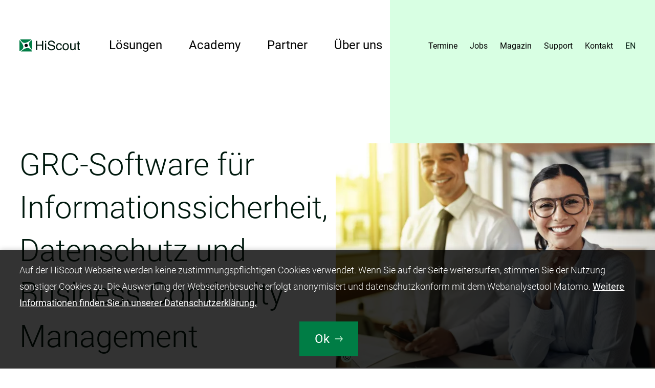

--- FILE ---
content_type: text/html; charset=UTF-8
request_url: https://www.hiscout.com/
body_size: 14783
content:

<!DOCTYPE html>
<html lang="de-DE">

<head>
    <meta charset="UTF-8">
    <meta name="viewport" content="width=device-width, initial-scale=1">
    <link rel="profile" href="http://gmpg.org/xfn/11">
        <meta name='robots' content='index, follow, max-image-preview:large, max-snippet:-1, max-video-preview:-1' />
<link rel="alternate" hreflang="de" href="https://www.hiscout.com/" />
<link rel="alternate" hreflang="en" href="https://www.hiscout.com/en/" />
<link rel="alternate" hreflang="x-default" href="https://www.hiscout.com/" />

	<!-- This site is optimized with the Yoast SEO plugin v26.8 - https://yoast.com/product/yoast-seo-wordpress/ -->
	<title>HiScout GRC-Software für Informationssicherheit, Datenschutz und BCM</title>
	<meta name="description" content="GRC-Software mit gemeinsamer Datenbasis und Synergien für Informationssicherheit, Datenschutz und Business Continuity Management (BCM)" />
	<link rel="canonical" href="https://www.hiscout.com/" />
	<meta property="og:locale" content="de_DE" />
	<meta property="og:type" content="website" />
	<meta property="og:title" content="HiScout GRC-Software für Informationssicherheit, Datenschutz und BCM" />
	<meta property="og:description" content="GRC-Software mit gemeinsamer Datenbasis und Synergien für Informationssicherheit, Datenschutz und Business Continuity Management (BCM)" />
	<meta property="og:url" content="https://www.hiscout.com/" />
	<meta property="og:site_name" content="HiScout" />
	<meta property="article:modified_time" content="2025-09-15T06:36:46+00:00" />
	<meta property="og:image" content="https://www.hiscout.com/wp-content/uploads/hiscout_startseite.jpg" />
	<meta property="og:image:width" content="720" />
	<meta property="og:image:height" content="490" />
	<meta property="og:image:type" content="image/jpeg" />
	<meta name="twitter:card" content="summary_large_image" />
	<script type="application/ld+json" class="yoast-schema-graph">{"@context":"https://schema.org","@graph":[{"@type":"WebPage","@id":"https://www.hiscout.com/","url":"https://www.hiscout.com/","name":"HiScout GRC-Software für Informationssicherheit, Datenschutz und BCM","isPartOf":{"@id":"https://www.hiscout.com/#website"},"primaryImageOfPage":{"@id":"https://www.hiscout.com/#primaryimage"},"image":{"@id":"https://www.hiscout.com/#primaryimage"},"thumbnailUrl":"https://www.hiscout.com/wp-content/uploads/hiscout_startseite.jpg","datePublished":"2016-11-27T17:50:23+00:00","dateModified":"2025-09-15T06:36:46+00:00","description":"GRC-Software mit gemeinsamer Datenbasis und Synergien für Informationssicherheit, Datenschutz und Business Continuity Management (BCM)","breadcrumb":{"@id":"https://www.hiscout.com/#breadcrumb"},"inLanguage":"de","potentialAction":[{"@type":"ReadAction","target":["https://www.hiscout.com/"]}]},{"@type":"ImageObject","inLanguage":"de","@id":"https://www.hiscout.com/#primaryimage","url":"https://www.hiscout.com/wp-content/uploads/hiscout_startseite.jpg","contentUrl":"https://www.hiscout.com/wp-content/uploads/hiscout_startseite.jpg","width":720,"height":490},{"@type":"BreadcrumbList","@id":"https://www.hiscout.com/#breadcrumb","itemListElement":[{"@type":"ListItem","position":1,"name":"Startseite"}]},{"@type":"WebSite","@id":"https://www.hiscout.com/#website","url":"https://www.hiscout.com/","name":"HiScout","description":"Ihr integriertes Managementsystem für IT-Governance, Risk &amp; Compliance","potentialAction":[{"@type":"SearchAction","target":{"@type":"EntryPoint","urlTemplate":"https://www.hiscout.com/?s={search_term_string}"},"query-input":{"@type":"PropertyValueSpecification","valueRequired":true,"valueName":"search_term_string"}}],"inLanguage":"de"}]}</script>
	<!-- / Yoast SEO plugin. -->


<link rel="alternate" title="oEmbed (JSON)" type="application/json+oembed" href="https://www.hiscout.com/wp-json/oembed/1.0/embed?url=https%3A%2F%2Fwww.hiscout.com%2F" />
<link rel="alternate" title="oEmbed (XML)" type="text/xml+oembed" href="https://www.hiscout.com/wp-json/oembed/1.0/embed?url=https%3A%2F%2Fwww.hiscout.com%2F&#038;format=xml" />
<style id='wp-img-auto-sizes-contain-inline-css' type='text/css'>
img:is([sizes=auto i],[sizes^="auto," i]){contain-intrinsic-size:3000px 1500px}
/*# sourceURL=wp-img-auto-sizes-contain-inline-css */
</style>
<style id='classic-theme-styles-inline-css' type='text/css'>
/*! This file is auto-generated */
.wp-block-button__link{color:#fff;background-color:#32373c;border-radius:9999px;box-shadow:none;text-decoration:none;padding:calc(.667em + 2px) calc(1.333em + 2px);font-size:1.125em}.wp-block-file__button{background:#32373c;color:#fff;text-decoration:none}
/*# sourceURL=/wp-includes/css/classic-themes.min.css */
</style>
<link rel='stylesheet' id='spectra-pro-block-css-css' href='https://www.hiscout.com/wp-content/plugins/spectra-pro/dist/style-blocks.css?ver=1.2.9' type='text/css' media='all' />
<link rel='stylesheet' id='wpml-blocks-css' href='https://www.hiscout.com/wp-content/plugins/sitepress-multilingual-cms/dist/css/blocks/styles.css?ver=4.6.13' type='text/css' media='all' />
<link rel='stylesheet' id='dnd-upload-cf7-css' href='https://www.hiscout.com/wp-content/plugins/drag-and-drop-multiple-file-upload-contact-form-7/assets/css/dnd-upload-cf7.css?ver=1.3.9.5' type='text/css' media='all' />
<link rel='stylesheet' id='contact-form-7-css' href='https://www.hiscout.com/wp-content/plugins/contact-form-7/includes/css/styles.css?ver=6.1.4' type='text/css' media='all' />
<link rel='stylesheet' id='main-style-css' href='https://www.hiscout.com/wp-content/themes/hiscout/dist/main.css?ver=1722330495' type='text/css' media='all' />
<script type="text/javascript" src="https://www.hiscout.com/wp-content/plugins/stop-user-enumeration/frontend/js/frontend.js?ver=1.7.7" id="stop-user-enumeration-js" defer="defer" data-wp-strategy="defer"></script>
<link rel="https://api.w.org/" href="https://www.hiscout.com/wp-json/" /><link rel="alternate" title="JSON" type="application/json" href="https://www.hiscout.com/wp-json/wp/v2/pages/20" /><link rel="EditURI" type="application/rsd+xml" title="RSD" href="https://www.hiscout.com/xmlrpc.php?rsd" />
<meta name="generator" content="WordPress 6.9" />
<link rel='shortlink' href='https://www.hiscout.com/' />
<meta name="generator" content="WPML ver:4.6.13 stt:1,3;" />
<script type="text/javascript">
(function(t, r) 

{ var s = document.createElement('script'); s.setAttribute('src', 'https://i2l.pressebox.de/js?token=' + encodeURIComponent(t) + '&referrer=' + encodeURIComponent(r)); s.setAttribute('type', 'text/javascript'); s.setAttribute('async', 'async'); s.setAttribute('defer', 'defer'); document.head.appendChild(s); } 

)('951615e0-978a-5828-8a36-7beb57e97d71', window.location.href);
</script><meta name="google-site-verification" content="y6ILceMh_nQWKBmc4IQYDK_jSqWTDPNUtOXfFVXIt6U"/> <style id="uagb-style-conditional-extension">@media (min-width: 1025px){body .uag-hide-desktop.uagb-google-map__wrap,body .uag-hide-desktop{display:none !important}}@media (min-width: 768px) and (max-width: 1024px){body .uag-hide-tab.uagb-google-map__wrap,body .uag-hide-tab{display:none !important}}@media (max-width: 767px){body .uag-hide-mob.uagb-google-map__wrap,body .uag-hide-mob{display:none !important}}</style><style id="uagb-style-frontend-20">.uag-blocks-common-selector{z-index:var(--z-index-desktop) !important}@media (max-width: 976px){.uag-blocks-common-selector{z-index:var(--z-index-tablet) !important}}@media (max-width: 767px){.uag-blocks-common-selector{z-index:var(--z-index-mobile) !important}}
</style>
    <link rel="shortcut icon" href="https://www.hiscout.com/wp-content/themes/hiscout/img/favicon.ico" type="image/x-icon" />

    <script type="text/javascript">
        const themePath = 'https://www.hiscout.com/wp-content/themes/hiscout';
    </script>
<style id='global-styles-inline-css' type='text/css'>
:root{--wp--preset--aspect-ratio--square: 1;--wp--preset--aspect-ratio--4-3: 4/3;--wp--preset--aspect-ratio--3-4: 3/4;--wp--preset--aspect-ratio--3-2: 3/2;--wp--preset--aspect-ratio--2-3: 2/3;--wp--preset--aspect-ratio--16-9: 16/9;--wp--preset--aspect-ratio--9-16: 9/16;--wp--preset--color--black: #000000;--wp--preset--color--cyan-bluish-gray: #abb8c3;--wp--preset--color--white: #ffffff;--wp--preset--color--pale-pink: #f78da7;--wp--preset--color--vivid-red: #cf2e2e;--wp--preset--color--luminous-vivid-orange: #ff6900;--wp--preset--color--luminous-vivid-amber: #fcb900;--wp--preset--color--light-green-cyan: #7bdcb5;--wp--preset--color--vivid-green-cyan: #00d084;--wp--preset--color--pale-cyan-blue: #8ed1fc;--wp--preset--color--vivid-cyan-blue: #0693e3;--wp--preset--color--vivid-purple: #9b51e0;--wp--preset--gradient--vivid-cyan-blue-to-vivid-purple: linear-gradient(135deg,rgb(6,147,227) 0%,rgb(155,81,224) 100%);--wp--preset--gradient--light-green-cyan-to-vivid-green-cyan: linear-gradient(135deg,rgb(122,220,180) 0%,rgb(0,208,130) 100%);--wp--preset--gradient--luminous-vivid-amber-to-luminous-vivid-orange: linear-gradient(135deg,rgb(252,185,0) 0%,rgb(255,105,0) 100%);--wp--preset--gradient--luminous-vivid-orange-to-vivid-red: linear-gradient(135deg,rgb(255,105,0) 0%,rgb(207,46,46) 100%);--wp--preset--gradient--very-light-gray-to-cyan-bluish-gray: linear-gradient(135deg,rgb(238,238,238) 0%,rgb(169,184,195) 100%);--wp--preset--gradient--cool-to-warm-spectrum: linear-gradient(135deg,rgb(74,234,220) 0%,rgb(151,120,209) 20%,rgb(207,42,186) 40%,rgb(238,44,130) 60%,rgb(251,105,98) 80%,rgb(254,248,76) 100%);--wp--preset--gradient--blush-light-purple: linear-gradient(135deg,rgb(255,206,236) 0%,rgb(152,150,240) 100%);--wp--preset--gradient--blush-bordeaux: linear-gradient(135deg,rgb(254,205,165) 0%,rgb(254,45,45) 50%,rgb(107,0,62) 100%);--wp--preset--gradient--luminous-dusk: linear-gradient(135deg,rgb(255,203,112) 0%,rgb(199,81,192) 50%,rgb(65,88,208) 100%);--wp--preset--gradient--pale-ocean: linear-gradient(135deg,rgb(255,245,203) 0%,rgb(182,227,212) 50%,rgb(51,167,181) 100%);--wp--preset--gradient--electric-grass: linear-gradient(135deg,rgb(202,248,128) 0%,rgb(113,206,126) 100%);--wp--preset--gradient--midnight: linear-gradient(135deg,rgb(2,3,129) 0%,rgb(40,116,252) 100%);--wp--preset--font-size--small: 13px;--wp--preset--font-size--medium: 20px;--wp--preset--font-size--large: 36px;--wp--preset--font-size--x-large: 42px;--wp--preset--spacing--20: 0.44rem;--wp--preset--spacing--30: 0.67rem;--wp--preset--spacing--40: 1rem;--wp--preset--spacing--50: 1.5rem;--wp--preset--spacing--60: 2.25rem;--wp--preset--spacing--70: 3.38rem;--wp--preset--spacing--80: 5.06rem;--wp--preset--shadow--natural: 6px 6px 9px rgba(0, 0, 0, 0.2);--wp--preset--shadow--deep: 12px 12px 50px rgba(0, 0, 0, 0.4);--wp--preset--shadow--sharp: 6px 6px 0px rgba(0, 0, 0, 0.2);--wp--preset--shadow--outlined: 6px 6px 0px -3px rgb(255, 255, 255), 6px 6px rgb(0, 0, 0);--wp--preset--shadow--crisp: 6px 6px 0px rgb(0, 0, 0);}:where(.is-layout-flex){gap: 0.5em;}:where(.is-layout-grid){gap: 0.5em;}body .is-layout-flex{display: flex;}.is-layout-flex{flex-wrap: wrap;align-items: center;}.is-layout-flex > :is(*, div){margin: 0;}body .is-layout-grid{display: grid;}.is-layout-grid > :is(*, div){margin: 0;}:where(.wp-block-columns.is-layout-flex){gap: 2em;}:where(.wp-block-columns.is-layout-grid){gap: 2em;}:where(.wp-block-post-template.is-layout-flex){gap: 1.25em;}:where(.wp-block-post-template.is-layout-grid){gap: 1.25em;}.has-black-color{color: var(--wp--preset--color--black) !important;}.has-cyan-bluish-gray-color{color: var(--wp--preset--color--cyan-bluish-gray) !important;}.has-white-color{color: var(--wp--preset--color--white) !important;}.has-pale-pink-color{color: var(--wp--preset--color--pale-pink) !important;}.has-vivid-red-color{color: var(--wp--preset--color--vivid-red) !important;}.has-luminous-vivid-orange-color{color: var(--wp--preset--color--luminous-vivid-orange) !important;}.has-luminous-vivid-amber-color{color: var(--wp--preset--color--luminous-vivid-amber) !important;}.has-light-green-cyan-color{color: var(--wp--preset--color--light-green-cyan) !important;}.has-vivid-green-cyan-color{color: var(--wp--preset--color--vivid-green-cyan) !important;}.has-pale-cyan-blue-color{color: var(--wp--preset--color--pale-cyan-blue) !important;}.has-vivid-cyan-blue-color{color: var(--wp--preset--color--vivid-cyan-blue) !important;}.has-vivid-purple-color{color: var(--wp--preset--color--vivid-purple) !important;}.has-black-background-color{background-color: var(--wp--preset--color--black) !important;}.has-cyan-bluish-gray-background-color{background-color: var(--wp--preset--color--cyan-bluish-gray) !important;}.has-white-background-color{background-color: var(--wp--preset--color--white) !important;}.has-pale-pink-background-color{background-color: var(--wp--preset--color--pale-pink) !important;}.has-vivid-red-background-color{background-color: var(--wp--preset--color--vivid-red) !important;}.has-luminous-vivid-orange-background-color{background-color: var(--wp--preset--color--luminous-vivid-orange) !important;}.has-luminous-vivid-amber-background-color{background-color: var(--wp--preset--color--luminous-vivid-amber) !important;}.has-light-green-cyan-background-color{background-color: var(--wp--preset--color--light-green-cyan) !important;}.has-vivid-green-cyan-background-color{background-color: var(--wp--preset--color--vivid-green-cyan) !important;}.has-pale-cyan-blue-background-color{background-color: var(--wp--preset--color--pale-cyan-blue) !important;}.has-vivid-cyan-blue-background-color{background-color: var(--wp--preset--color--vivid-cyan-blue) !important;}.has-vivid-purple-background-color{background-color: var(--wp--preset--color--vivid-purple) !important;}.has-black-border-color{border-color: var(--wp--preset--color--black) !important;}.has-cyan-bluish-gray-border-color{border-color: var(--wp--preset--color--cyan-bluish-gray) !important;}.has-white-border-color{border-color: var(--wp--preset--color--white) !important;}.has-pale-pink-border-color{border-color: var(--wp--preset--color--pale-pink) !important;}.has-vivid-red-border-color{border-color: var(--wp--preset--color--vivid-red) !important;}.has-luminous-vivid-orange-border-color{border-color: var(--wp--preset--color--luminous-vivid-orange) !important;}.has-luminous-vivid-amber-border-color{border-color: var(--wp--preset--color--luminous-vivid-amber) !important;}.has-light-green-cyan-border-color{border-color: var(--wp--preset--color--light-green-cyan) !important;}.has-vivid-green-cyan-border-color{border-color: var(--wp--preset--color--vivid-green-cyan) !important;}.has-pale-cyan-blue-border-color{border-color: var(--wp--preset--color--pale-cyan-blue) !important;}.has-vivid-cyan-blue-border-color{border-color: var(--wp--preset--color--vivid-cyan-blue) !important;}.has-vivid-purple-border-color{border-color: var(--wp--preset--color--vivid-purple) !important;}.has-vivid-cyan-blue-to-vivid-purple-gradient-background{background: var(--wp--preset--gradient--vivid-cyan-blue-to-vivid-purple) !important;}.has-light-green-cyan-to-vivid-green-cyan-gradient-background{background: var(--wp--preset--gradient--light-green-cyan-to-vivid-green-cyan) !important;}.has-luminous-vivid-amber-to-luminous-vivid-orange-gradient-background{background: var(--wp--preset--gradient--luminous-vivid-amber-to-luminous-vivid-orange) !important;}.has-luminous-vivid-orange-to-vivid-red-gradient-background{background: var(--wp--preset--gradient--luminous-vivid-orange-to-vivid-red) !important;}.has-very-light-gray-to-cyan-bluish-gray-gradient-background{background: var(--wp--preset--gradient--very-light-gray-to-cyan-bluish-gray) !important;}.has-cool-to-warm-spectrum-gradient-background{background: var(--wp--preset--gradient--cool-to-warm-spectrum) !important;}.has-blush-light-purple-gradient-background{background: var(--wp--preset--gradient--blush-light-purple) !important;}.has-blush-bordeaux-gradient-background{background: var(--wp--preset--gradient--blush-bordeaux) !important;}.has-luminous-dusk-gradient-background{background: var(--wp--preset--gradient--luminous-dusk) !important;}.has-pale-ocean-gradient-background{background: var(--wp--preset--gradient--pale-ocean) !important;}.has-electric-grass-gradient-background{background: var(--wp--preset--gradient--electric-grass) !important;}.has-midnight-gradient-background{background: var(--wp--preset--gradient--midnight) !important;}.has-small-font-size{font-size: var(--wp--preset--font-size--small) !important;}.has-medium-font-size{font-size: var(--wp--preset--font-size--medium) !important;}.has-large-font-size{font-size: var(--wp--preset--font-size--large) !important;}.has-x-large-font-size{font-size: var(--wp--preset--font-size--x-large) !important;}
/*# sourceURL=global-styles-inline-css */
</style>
</head>

<body class="home wp-singular page-template-default page page-id-20 wp-theme-hiscout Body">



<header class="Header">
    <div class="Header__container container">
        
<p class="Logo Logo--header">
    <a href="https://www.hiscout.com/" rel="home" class="Logo__link">
        HiScout    </a>
</p>

        <button class="Hamburger Hamburger--squeeze" type="button" role="button" aria-label="Menu" aria-controls="navigation--primary">
    <span class="Hamburger__box">
        <span class="Hamburger__inner"></span>
    </span>
</button>

        <div class="Header__wrapper">
            
    <nav class="Navigation Navigation--primary Header__navigation--primary">
        <ul class="Navigation__list">

                            <div class="Navigation__back">
                    <span class="Navigation__backIcon"></span>
                </div>
            
                            <li class="Navigation__item  Navigation__item--withSubItem">
                    <div class="Navigation__itemWrapper">
                        <a
                                href="/loesungen/"
                                class="Navigation__link--hasSubItem  Navigation__link Navigation__link--menu"
                                target=""
                        >
                                                            Lösungen                                                    </a>

                                                                                
                            <div class="Navigation__sub Navigation__sub--level3">
                                <div class="Navigation__subWrapTitles">
                                                                                                                
                                        <div class="Navigation__subItem ">
                                            <a href="https://www.hiscout.com/loesungen/"
                                               class="Navigation__subLink  ">
                                                Übersicht                                            </a>

                                            
                                        </div>

                                                                            
                                        <div class="Navigation__subItem Navigation__subItem--withThirdLevel">
                                            <a href="#"
                                               class="Navigation__subLink  ">
                                                Module                                            </a>

                                                                                            
                                                <ul class="Navigation__subSubList">
                                                                                                            <li class="Navigation__subSubItem">
                                                            <a href="https://www.hiscout.com/module/grundschutz/"
                                                               class="Navigation__subSubLink  ">
                                                                Grundschutz                                                            </a>
                                                        </li>
                                                                                                            <li class="Navigation__subSubItem">
                                                            <a href="https://www.hiscout.com/module/ism/"
                                                               class="Navigation__subSubLink  ">
                                                                ISM                                                            </a>
                                                        </li>
                                                                                                            <li class="Navigation__subSubItem">
                                                            <a href="https://www.hiscout.com/module/datenschutz/"
                                                               class="Navigation__subSubLink  ">
                                                                Datenschutz                                                            </a>
                                                        </li>
                                                                                                            <li class="Navigation__subSubItem">
                                                            <a href="https://www.hiscout.com/module/bcm/"
                                                               class="Navigation__subSubLink  ">
                                                                BCM                                                            </a>
                                                        </li>
                                                                                                            <li class="Navigation__subSubItem">
                                                            <a href="https://www.hiscout.com/module/auditmanagement/"
                                                               class="Navigation__subSubLink  ">
                                                                Auditmanagement                                                            </a>
                                                        </li>
                                                                                                            <li class="Navigation__subSubItem">
                                                            <a href="https://www.hiscout.com/module/gss/"
                                                               class="Navigation__subSubLink  ">
                                                                Geheimschutz                                                            </a>
                                                        </li>
                                                                                                    </ul>

                                            
                                        </div>

                                                                            
                                        <div class="Navigation__subItem Navigation__subItem--withThirdLevel">
                                            <a href="#"
                                               class="Navigation__subLink  ">
                                                Erweiterungen                                            </a>

                                                                                            
                                                <ul class="Navigation__subSubList">
                                                                                                            <li class="Navigation__subSubItem">
                                                            <a href="https://www.hiscout.com/erweiterungen/questionnaire/"
                                                               class="Navigation__subSubLink  ">
                                                                Questionnaire                                                            </a>
                                                        </li>
                                                                                                            <li class="Navigation__subSubItem">
                                                            <a href="https://www.hiscout.com/erweiterungen/docgen/"
                                                               class="Navigation__subSubLink  ">
                                                                DocGen                                                            </a>
                                                        </li>
                                                                                                            <li class="Navigation__subSubItem">
                                                            <a href="https://www.hiscout.com/erweiterungen/dataexchange/"
                                                               class="Navigation__subSubLink  ">
                                                                DataExchange                                                            </a>
                                                        </li>
                                                                                                            <li class="Navigation__subSubItem">
                                                            <a href="https://www.hiscout.com/erweiterungen/business-logic-engine/"
                                                               class="Navigation__subSubLink  ">
                                                                Business Logic Engine                                                            </a>
                                                        </li>
                                                                                                            <li class="Navigation__subSubItem">
                                                            <a href="https://www.hiscout.com/erweiterungen/adconnect/"
                                                               class="Navigation__subSubLink  ">
                                                                ADConnect                                                            </a>
                                                        </li>
                                                                                                            <li class="Navigation__subSubItem">
                                                            <a href="https://www.hiscout.com/erweiterungen/mandantenbackup/"
                                                               class="Navigation__subSubLink  ">
                                                                Mandantenbackup                                                            </a>
                                                        </li>
                                                                                                    </ul>

                                            
                                        </div>

                                                                            
                                        <div class="Navigation__subItem Navigation__subItem--withThirdLevel">
                                            <a href="#"
                                               class="Navigation__subLink  ">
                                                Plattform                                            </a>

                                                                                            
                                                <ul class="Navigation__subSubList">
                                                                                                            <li class="Navigation__subSubItem">
                                                            <a href="https://www.hiscout.com/plattform/technologie/"
                                                               class="Navigation__subSubLink  ">
                                                                Technologie                                                            </a>
                                                        </li>
                                                                                                            <li class="Navigation__subSubItem">
                                                            <a href="https://www.hiscout.com/plattform/synergien-managementsysteme/"
                                                               class="Navigation__subSubLink  ">
                                                                Synergien                                                            </a>
                                                        </li>
                                                                                                    </ul>

                                            
                                        </div>

                                                                            
                                        <div class="Navigation__subItem Navigation__subItem--withThirdLevel">
                                            <a href="#"
                                               class="Navigation__subLink  ">
                                                Themen                                            </a>

                                                                                            
                                                <ul class="Navigation__subSubList">
                                                                                                            <li class="Navigation__subSubItem">
                                                            <a href="https://www.hiscout.com/nis-2-umsetzen/"
                                                               class="Navigation__subSubLink  ">
                                                                NIS-2                                                            </a>
                                                        </li>
                                                                                                    </ul>

                                            
                                        </div>

                                                                    </div>

                            </div>
                                            </div>
                </li>
                            <li class="Navigation__item  Navigation__item--withSubItem">
                    <div class="Navigation__itemWrapper">
                        <a
                                href="https://www.hiscout.com/academy/"
                                class="Navigation__link--hasSubItem  Navigation__link Navigation__link--menu"
                                target=""
                        >
                                                            Academy                                                    </a>

                                                                                
                            <div class="Navigation__sub Navigation__sub--level3">
                                <div class="Navigation__subWrapTitles">
                                                                                                                
                                        <div class="Navigation__subItem ">
                                            <a href="https://www.hiscout.com/academy/"
                                               class="Navigation__subLink  ">
                                                Übersicht                                            </a>

                                            
                                        </div>

                                                                            
                                        <div class="Navigation__subItem Navigation__subItem--withThirdLevel">
                                            <a href="#"
                                               class="Navigation__subLink  ">
                                                Seminare                                            </a>

                                                                                            
                                                <ul class="Navigation__subSubList">
                                                                                                            <li class="Navigation__subSubItem">
                                                            <a href="https://www.hiscout.com/academy/seminar-grundschutz/"
                                                               class="Navigation__subSubLink  ">
                                                                Grundschutz                                                            </a>
                                                        </li>
                                                                                                            <li class="Navigation__subSubItem">
                                                            <a href="https://www.hiscout.com/academy/seminar-datenschutz/"
                                                               class="Navigation__subSubLink  ">
                                                                Datenschutz                                                            </a>
                                                        </li>
                                                                                                            <li class="Navigation__subSubItem">
                                                            <a href="https://www.hiscout.com/academy/seminar-bcm/"
                                                               class="Navigation__subSubLink  ">
                                                                BCM                                                            </a>
                                                        </li>
                                                                                                            <li class="Navigation__subSubItem">
                                                            <a href="https://www.hiscout.com/academy/seminar-customizing/"
                                                               class="Navigation__subSubLink  ">
                                                                Customizing                                                            </a>
                                                        </li>
                                                                                                    </ul>

                                            
                                        </div>

                                                                            
                                        <div class="Navigation__subItem Navigation__subItem--withThirdLevel">
                                            <a href="#"
                                               class="Navigation__subLink  ">
                                                Webinare                                            </a>

                                                                                            
                                                <ul class="Navigation__subSubList">
                                                                                                            <li class="Navigation__subSubItem">
                                                            <a href="https://www.hiscout.com/webinar-nis-2-compliance/"
                                                               class="Navigation__subSubLink  ">
                                                                NIS-2                                                            </a>
                                                        </li>
                                                                                                            <li class="Navigation__subSubItem">
                                                            <a href="https://www.hiscout.com/academy/webinar-isms/"
                                                               class="Navigation__subSubLink  ">
                                                                ISM                                                            </a>
                                                        </li>
                                                                                                            <li class="Navigation__subSubItem">
                                                            <a href="https://www.hiscout.com/academy/webinar-datenschutz/"
                                                               class="Navigation__subSubLink  ">
                                                                Datenschutz                                                            </a>
                                                        </li>
                                                                                                            <li class="Navigation__subSubItem">
                                                            <a href="https://www.hiscout.com/academy/webinar-bcm/"
                                                               class="Navigation__subSubLink  ">
                                                                BCM                                                            </a>
                                                        </li>
                                                                                                            <li class="Navigation__subSubItem">
                                                            <a href="https://www.hiscout.com/academy/webinar-grundschutz/"
                                                               class="Navigation__subSubLink  ">
                                                                Grundschutz                                                            </a>
                                                        </li>
                                                                                                            <li class="Navigation__subSubItem">
                                                            <a href="https://www.hiscout.com/academy/webinar-gss/"
                                                               class="Navigation__subSubLink  ">
                                                                GSS                                                            </a>
                                                        </li>
                                                                                                            <li class="Navigation__subSubItem">
                                                            <a href="https://www.hiscout.com/academy/webinar-auditmanagement/"
                                                               class="Navigation__subSubLink  ">
                                                                Auditmanagement                                                            </a>
                                                        </li>
                                                                                                    </ul>

                                            
                                        </div>

                                                                    </div>

                            </div>
                                            </div>
                </li>
                            <li class="Navigation__item  ">
                    <div class="Navigation__itemWrapper">
                        <a
                                href="https://www.hiscout.com/partner/"
                                class="  Navigation__link "
                                target=""
                        >
                                                            Partner                                                    </a>

                                            </div>
                </li>
                            <li class="Navigation__item  Navigation__item--withSubItem">
                    <div class="Navigation__itemWrapper">
                        <a
                                href="https://www.hiscout.com/ueber-uns/"
                                class="Navigation__link--hasSubItem  Navigation__link Navigation__link--menu"
                                target=""
                        >
                                                            Über uns                                                    </a>

                                                                                
                            <div class="Navigation__sub">
                                <div class="Navigation__subWrapTitles">
                                                                                                                
                                        <div class="Navigation__subItem ">
                                            <a href="https://www.hiscout.com/ueber-uns/"
                                               class="Navigation__subLink  ">
                                                Wer wir sind                                            </a>

                                            
                                        </div>

                                                                            
                                        <div class="Navigation__subItem ">
                                            <a href="https://www.hiscout.com/schutz-und-sicherheit/"
                                               class="Navigation__subLink  ">
                                                Was uns antreibt                                            </a>

                                            
                                        </div>

                                                                            
                                        <div class="Navigation__subItem ">
                                            <a href="https://www.hiscout.com/ueber-uns/referenzen-und-stimmen-unserer-kunden/"
                                               class="Navigation__subLink  ">
                                                Referenzen                                            </a>

                                            
                                        </div>

                                                                    </div>

                            </div>
                                            </div>
                </li>
                    </ul>
    </nav>
            
    <nav class="Navigation Navigation--meta Header__navigation--meta">
        <ul class="Navigation__list">

            
                            <li class="Navigation__item  ">
                    <div class="Navigation__itemWrapper">
                        <a
                                href="https://www.hiscout.com/termine/"
                                class="  Navigation__link "
                                target=""
                        >
                                                            Termine                                                    </a>

                                            </div>
                </li>
                            <li class="Navigation__item  ">
                    <div class="Navigation__itemWrapper">
                        <a
                                href="https://www.hiscout.com/jobs/"
                                class="  Navigation__link "
                                target=""
                        >
                                                            Jobs                                                    </a>

                                            </div>
                </li>
                            <li class="Navigation__item  ">
                    <div class="Navigation__itemWrapper">
                        <a
                                href="https://www.hiscout.com/magazin/"
                                class="  Navigation__link "
                                target=""
                        >
                                                            Magazin                                                    </a>

                                            </div>
                </li>
                            <li class="Navigation__item  ">
                    <div class="Navigation__itemWrapper">
                        <a
                                href="https://www.hiscout.com/support/"
                                class="  Navigation__link "
                                target=""
                        >
                                                            Support                                                    </a>

                                            </div>
                </li>
                            <li class="Navigation__item  ">
                    <div class="Navigation__itemWrapper">
                        <a
                                href="https://www.hiscout.com/kontakt/"
                                class="  Navigation__link "
                                target=""
                        >
                                                            Kontakt                                                    </a>

                                            </div>
                </li>
                    </ul>
    </nav>
            
    <div class="Languages Languages--header Header__languages">
        <ul class="Languages__list">
                            <li class="Languages__item">
                                    </li>
                            <li class="Languages__item">
                                            <a href="https://www.hiscout.com/en/" class="Languages__link">
                            EN                        </a>
                                    </li>
                    </ul>
    </div>
        </div>
    </div>
</header>

<main class="main">


    <div class="Module Banner Background Background--behindImage Background--behindImageLightGreen">
        <div class="container">
            <div class="grid grid--size6T grid--size12">

                <div class="Banner__text">
                    <div class="Breadcrumb">
    <ul class="Breadcrumb__list" itemscope itemtype="https://schema.org/BreadcrumbList">
        
                <li itemprop="itemListElement" itemscope itemtype="http://schema.org/ListItem" class="Breadcrumb__item Breadcrumb__item--home">
        <a itemprop="item" href="https://www.hiscout.com" class="Breadcrumb__link">
            <span itemprop="name">HiScout</span>
        </a>
        <meta itemprop="position" content="1" />
    </li>
    
                <li itemprop="itemListElement" itemscope itemtype="http://schema.org/ListItem" class="Breadcrumb__item Breadcrumb__item--current">
        <a itemprop="item" href="https://www.hiscout.com" class="Breadcrumb__link">
            <span itemprop="name">Startseite</span>
        </a>
        <meta itemprop="position" content="2" />
    </li>
        </ul>
</div>

                                                                    <h1>GRC-Software für<br />
Infor‍mationssicherheit, Datenschutz und <span style="white-space: nowrap;">Business</span> Continuity Management</h1>
                                                                                                                
    
                </div>

                <div class="Background__imageWrapper">
                                            <div class="Banner__image">
                            
    <picture
        style="padding-top: 68.055555555556%"         class="Picture "
    >
                <source data-srcset="https://www.hiscout.com/wp-content/uploads/hiscout_startseite.jpg" media="(max-width: 700px)" />
                <source data-srcset="https://www.hiscout.com/wp-content/uploads/hiscout_startseite.jpg" media="(max-width: 860px)" />
                <img decoding="async"
            src=""
            data-srcset="https://www.hiscout.com/wp-content/uploads/hiscout_startseite.jpg 1x, https://www.hiscout.com/wp-content/uploads/hiscout_startseite.jpg 2x"
            class="lazyload Picture__image"
            alt=""
        />

                    <div class="Picture__tooltip">
                <div class="Picture__tooltipIcon">©</div>
                <div class="Picture__tooltipContent">
                    Flamingo Images – stock.adobe.com                </div>
            </div>
        
        <noscript>
            <img decoding="async" src="https://www.hiscout.com/wp-content/uploads/hiscout_startseite.jpg" alt=""/>
        </noscript>
    </picture>

                            </div>
                                    </div>

            </div>
        </div>
    </div>



    <div class="Module Teaser Background Background--teaser Background--teaserLightGreen Teaser--titleText">
        <div class="container">
            <div class="Teaser__grid grid grid--size6Tp">
                <div class="">
                                            <div class="Background__titleWrapper">
                            <div class="Teaser__title">
                                <h2>HiScout ist Ihr integriertes Managementsystem für IT-Governance, Risk &amp; Compliance</h2>
                            </div>
                        </div>
                                                        </div>
                <div class="Teaser__text ">
                                            <p>Seit über 15 Jahren wird die HiScout GRC-Software für IT-Grundschutz, Informationssicherheits-Management, Business Continuity Management und Datenschutz-Management in zahlreichen Bundes- und Landesbehörden sowie Unternehmen der Privatwirtschaft verwendet. An der Vereinfachung, Automatisierung und Implementierung dieser Prozesse arbeiten wir mit großer Leidenschaft gemeinsam mit unseren Kunden und Partnern. Eine übergreifende generische Datenplattform für alle GRC-Tools, individuelle Workflows und die innovative Questionnaire-Technologie zur dezentralen Datenerhebung entlasten Prozessverantwortliche und fachliche Ansprechpartner. Das integrierte Managementsystem von HiScout erfüllt die aktuellen BSI-Richtlinien und ISO-Normen und stellt damit Ihr IT-Sicherheits- und Informationssicherheits-Management auf ein solides Fundament.</p>
                                        
            <a href='/loesungen/' class="Button Button--green">Zur HiScout GRC Suite</a>    
                </div>
            </div>
        </div>
    </div>




    <div class="Module Teaser Background Background--teaser Background--teaserLightGreen Teaser--titleText">
        <div class="container">
            <div class="Teaser__grid grid grid--size6Tp">
                <div class="">
                                            <div class="Background__titleWrapper">
                            <div class="Teaser__title">
                                <h2>NIS-2-Richtline</h2>
<h3>Ist Ihre Organisation bereit?</h3>
                            </div>
                        </div>
                                                        </div>
                <div class="Teaser__text ">
                                            <p>Die NIS-2-Richtlinie stellt sowohl kritische als auch wichtige Unternehmen vor komplexe Herausforderungen. HiScout unterstützt Sie dabei, diese Anforderungen effektiv umzusetzen. Von der Risikoanalyse über Business Continuity bis hin zur Sicherheit der Lieferkette – mit HiScout bauen Sie ein robustes Cybersicherheits-Framework auf, minimieren Risiken, gewährleisten die Geschäftskontinuität und schützen kritische Dienste.<br />
Erfahren Sie, wie HiScout Ihnen bei der Umsetzung der NIS-2-Richtlinie helfen kann.</p>
                                        
            <a href='/nis-2-umsetzen/' class="Button Button--green">mehr erfahren</a>    
                </div>
            </div>
        </div>
    </div>



<div class="Module ThreeColumnTeaser">
    <div class="container">
            <div class="BlockHeader">
        <h2>Branchen unserer Kunden</h2>
<p>HiScout ist spezialisiert auf die komplexen Anforderungen großer Organisationen und führender Anbieter integrierter GRC-Software für Grundschutz, Datenschutz und Business Continuity Management bei Bundes- und Landesbehörden. In diesen Branchen sind wir besonders stark:</p>
    </div>
                    <div class="grid grid--size6Tp grid--size4D">
                                    
                    <div class="Item Item--full ThreeColumnTeaser__item Item--noHover">
                        
    <div class="IconTitle ">
                    <div class="IconTitle__icon">
                
    <picture
        style="padding-top: 100%"         class="Picture "
    >
                <source data-srcset="https://www.hiscout.com/wp-content/uploads/bundesbehoerden.svg" media="(max-width: 700px)" />
                <source data-srcset="https://www.hiscout.com/wp-content/uploads/bundesbehoerden.svg" media="(max-width: 860px)" />
                <img decoding="async"
            src=""
            data-srcset="https://www.hiscout.com/wp-content/uploads/bundesbehoerden.svg 1x, https://www.hiscout.com/wp-content/uploads/bundesbehoerden.svg 2x"
            class="lazyload Picture__image"
            alt=""
        />

        
        <noscript>
            <img decoding="async" src="https://www.hiscout.com/wp-content/uploads/bundesbehoerden.svg" alt=""/>
        </noscript>
    </picture>

                </div>
                <h4 class="IconTitle__text">        Bundesbehörden        </h4>    </div>


                                                <div class="ThreeColumnTeaser__text ">
                            <p>Zahlreiche Bundesministerien, Bundesämter und Bundesanstalten schätzen die vollumfängliche Bearbeitung des IT-Grundschutzes und die Zeitersparnis durch automatisierte Einbeziehung der Services von IT-Dienstleistern in die eigenen Sicherheitskonzepte.<br />
<a href="/zedis/">mehr erfahren</a></p>
                        </div>
                                            </div>
                                    
                    <div class="Item Item--full ThreeColumnTeaser__item Item--noHover">
                        
    <div class="IconTitle ">
                    <div class="IconTitle__icon">
                
    <picture
        style="padding-top: 100%"         class="Picture "
    >
                <source data-srcset="https://www.hiscout.com/wp-content/uploads/oeffentlicher-sektor.svg" media="(max-width: 700px)" />
                <source data-srcset="https://www.hiscout.com/wp-content/uploads/oeffentlicher-sektor.svg" media="(max-width: 860px)" />
                <img decoding="async"
            src=""
            data-srcset="https://www.hiscout.com/wp-content/uploads/oeffentlicher-sektor.svg 1x, https://www.hiscout.com/wp-content/uploads/oeffentlicher-sektor.svg 2x"
            class="lazyload Picture__image"
            alt=""
        />

        
        <noscript>
            <img decoding="async" src="https://www.hiscout.com/wp-content/uploads/oeffentlicher-sektor.svg" alt=""/>
        </noscript>
    </picture>

                </div>
                <h4 class="IconTitle__text">        Öffentlicher Sektor        </h4>    </div>


                                                <div class="ThreeColumnTeaser__text ">
                            <p>Mehrere Bundesländer haben Rahmenverträge zur durchgängigen Einführung der HiScout GRC-Software in den Landesbehörden geschlossen und nutzen die HiScout Synergien zwischen Grundschutz, Datenschutz und Notfallmanagement.</p>
                        </div>
                                            </div>
                                    
                    <div class="Item Item--full ThreeColumnTeaser__item Item--noHover">
                        
    <div class="IconTitle ">
                    <div class="IconTitle__icon">
                
    <picture
        style="padding-top: 100%"         class="Picture "
    >
                <source data-srcset="https://www.hiscout.com/wp-content/uploads/bank-finanzwesen.svg" media="(max-width: 700px)" />
                <source data-srcset="https://www.hiscout.com/wp-content/uploads/bank-finanzwesen.svg" media="(max-width: 860px)" />
                <img decoding="async"
            src=""
            data-srcset="https://www.hiscout.com/wp-content/uploads/bank-finanzwesen.svg 1x, https://www.hiscout.com/wp-content/uploads/bank-finanzwesen.svg 2x"
            class="lazyload Picture__image"
            alt=""
        />

        
        <noscript>
            <img decoding="async" src="https://www.hiscout.com/wp-content/uploads/bank-finanzwesen.svg" alt=""/>
        </noscript>
    </picture>

                </div>
                <h4 class="IconTitle__text">        Banken und Versicherungen        </h4>    </div>


                                                <div class="ThreeColumnTeaser__text ">
                            <p>Die hochspezifischen Sicherheitsprozesse des Finanzsektors können durch individuelle Anpassung des flexiblen Datenmodells vollständig abgebildet werden. Auch branchenrelevante Regelwerke lassen sich in HiScout integrieren.</p>
                        </div>
                                            </div>
                                    
                    <div class="Item Item--full ThreeColumnTeaser__item Item--noHover">
                        
    <div class="IconTitle ">
                    <div class="IconTitle__icon">
                
    <picture
        style="padding-top: 100%"         class="Picture "
    >
                <source data-srcset="https://www.hiscout.com/wp-content/uploads/versorgungsunternehmen.svg" media="(max-width: 700px)" />
                <source data-srcset="https://www.hiscout.com/wp-content/uploads/versorgungsunternehmen.svg" media="(max-width: 860px)" />
                <img decoding="async"
            src=""
            data-srcset="https://www.hiscout.com/wp-content/uploads/versorgungsunternehmen.svg 1x, https://www.hiscout.com/wp-content/uploads/versorgungsunternehmen.svg 2x"
            class="lazyload Picture__image"
            alt=""
        />

        
        <noscript>
            <img decoding="async" src="https://www.hiscout.com/wp-content/uploads/versorgungsunternehmen.svg" alt=""/>
        </noscript>
    </picture>

                </div>
                <h4 class="IconTitle__text">        Versorgungsunternehmen        </h4>    </div>


                                                <div class="ThreeColumnTeaser__text ">
                            <p>HiScout erfüllt die besonderen Anforderungen hochregulierter Organisationen und kritischer Infrastrukturen und ist bei vielen Stadtwerken, Entwässerungsbetrieben und Verkehrsunternehmen im Einsatz.</p>
                        </div>
                                            </div>
                                    
                    <div class="Item Item--full ThreeColumnTeaser__item Item--noHover">
                        
    <div class="IconTitle ">
                    <div class="IconTitle__icon">
                
    <picture
        style="padding-top: 100%"         class="Picture "
    >
                <source data-srcset="https://www.hiscout.com/wp-content/uploads/dienstleistungen-it.svg" media="(max-width: 700px)" />
                <source data-srcset="https://www.hiscout.com/wp-content/uploads/dienstleistungen-it.svg" media="(max-width: 860px)" />
                <img decoding="async"
            src=""
            data-srcset="https://www.hiscout.com/wp-content/uploads/dienstleistungen-it.svg 1x, https://www.hiscout.com/wp-content/uploads/dienstleistungen-it.svg 2x"
            class="lazyload Picture__image"
            alt=""
        />

        
        <noscript>
            <img decoding="async" src="https://www.hiscout.com/wp-content/uploads/dienstleistungen-it.svg" alt=""/>
        </noscript>
    </picture>

                </div>
                <h4 class="IconTitle__text">        Dienstleistungen und IT        </h4>    </div>


                                                <div class="ThreeColumnTeaser__text ">
                            <p>Namhafte IT-Konzerne, Beratungsunternehmen und andere Firmen aus dem Umfeld der IT- und Informationssicherheit vertrauen auf die Branchenexpertise von HiScout.</p>
                        </div>
                                            </div>
                                    
                    <div class="Item Item--full ThreeColumnTeaser__item Item--noHover">
                        
    <div class="IconTitle ">
                    <div class="IconTitle__icon">
                
    <picture
        style="padding-top: 100%"         class="Picture "
    >
                <source data-srcset="https://www.hiscout.com/wp-content/uploads/gesundheit-soziales.svg" media="(max-width: 700px)" />
                <source data-srcset="https://www.hiscout.com/wp-content/uploads/gesundheit-soziales.svg" media="(max-width: 860px)" />
                <img decoding="async"
            src=""
            data-srcset="https://www.hiscout.com/wp-content/uploads/gesundheit-soziales.svg 1x, https://www.hiscout.com/wp-content/uploads/gesundheit-soziales.svg 2x"
            class="lazyload Picture__image"
            alt=""
        />

        
        <noscript>
            <img decoding="async" src="https://www.hiscout.com/wp-content/uploads/gesundheit-soziales.svg" alt=""/>
        </noscript>
    </picture>

                </div>
                <h4 class="IconTitle__text">        Gesundheit und Soziales        </h4>    </div>


                                                <div class="ThreeColumnTeaser__text ">
                            <p>Auch Krankenhäuser, Kliniken und andere Einrichtungen aus dem Bereich der Gesundheits­versorgung verwenden HiScout für ihr Information Security Management.</p>
                        </div>
                                            </div>
                            </div>
                    </div>
</div>


<div class="Module List">
    <div class="container">
            <div class="BlockHeader">
        <h2>Die HiScout GRC Suite im Überblick</h2>
    </div>
                    <div class="grid grid--size6T">
                                    <div class="List__item">
                        <h3>HiScout Module</h3>
<ul>
<li><a href="/module/bcm/">HiScout BCM</a></li>
<li><a href="/module/datenschutz/">HiScout Datenschutz</a></li>
<li><a href="/module/grundschutz/">HiScout Grundschutz</a></li>
<li><a href="/module/ism/">HiScout ISM</a></li>
<li><a href="/module/auditmanagement/">HiScout Auditmanagement</a></li>
<li><a href="/module/GSS/">HiScout GSS (Geheim- und Sabotageschutz)</a></li>
</ul>
                    </div>
                                    <div class="List__item">
                        <h3>HiScout Erweiterungen</h3>
<ul>
<li><a href="/erweiterungen/adconnect/">HiScout ADConnect</a></li>
<li><a href="/erweiterungen/business-logic-engine/">HiScout Business Logic Engine</a></li>
<li><a href="/erweiterungen/dataexchange/">HiScout DataExchange</a></li>
<li><a href="/erweiterungen/docgen/">HiScout DocGen</a></li>
<li><a href="/erweiterungen/questionnaire/">HiScout Questionnaire</a></li>
<li><a href="https://www.hiscout.com/erweiterungen/mandantenbackup/">HiScout Mandantenbackup</a></li>
</ul>
                    </div>
                            </div>
        
                    </div>
</div>



    <div class="Module Teaser Background Background--teaser Background--teaserLightGreen Teaser--imageText">
        <div class="container">
            <div class="Teaser__grid grid grid--bigGaps grid--vCenter">
                <div class="grid--size12 grid--size4Tp">
                                                                <div class="Teaser__image Background__image">
                            
    <picture
        style="padding-top: 68.055555555556%"         class="Picture "
    >
                <source data-srcset="https://www.hiscout.com/wp-content/uploads/webinar-grc-software.jpg" media="(max-width: 700px)" />
                <source data-srcset="https://www.hiscout.com/wp-content/uploads/webinar-grc-software.jpg" media="(max-width: 860px)" />
                <img decoding="async"
            src=""
            data-srcset="https://www.hiscout.com/wp-content/uploads/webinar-grc-software.jpg 1x, https://www.hiscout.com/wp-content/uploads/webinar-grc-software.jpg 2x"
            class="lazyload Picture__image"
            alt="Ein Notebookbildschirm liegt in einem Büro auf einem runden Tisch und zeigt Webinare für GRC-Software"
        />

        
        <noscript>
            <img decoding="async" src="https://www.hiscout.com/wp-content/uploads/webinar-grc-software.jpg" alt="Ein Notebookbildschirm liegt in einem Büro auf einem runden Tisch und zeigt Webinare für GRC-Software"/>
        </noscript>
    </picture>

                            </div>
                                    </div>
                <div class="Teaser__text grid--size8Tp">
                                            <h3>Kostenfreie Webinare</h3>
<p>Lernen Sie die HiScout GRC-Software schnell und unverbindlich kennen! In unseren Webinaren erhalten Sie wichtige Informationen zur Beschaffung und erfolgreichen Einführung integrierter Managementsysteme. Das sind unsere aktuellen Themen:</p>
<ul>
<li><a href="/academy/webinar-datenschutz/">Datenschutz von A bis Z in einer Anwendung</a></li>
<li><a href="/academy/webinar-isms/">ISMS nach BSI IT-Grundschutz oder ISO 27001/2</a></li>
<li><a href="/academy/webinar/">Business Continuity Management nach BSI-Standard 200-4</a></li>
</ul>
                                        
            <a href='/webinare/' class="Button Button--green">Alle Termine auf einen Blick</a>    
                </div>
            </div>
        </div>
    </div>



<div class="Module ThreeColumnTeaser">
    <div class="container">
            <div class="BlockHeader">
        <h2>Gute Gründe für HiScout</h2>
    </div>
                    <div class="grid grid--size6Tp grid--size4D">
                                    
                    <div class="Item Item--full ThreeColumnTeaser__item Item--noHover">
                        
    <div class="IconTitle ">
                    <div class="IconTitle__icon">
                
    <picture
        style="padding-top: 100%"         class="Picture "
    >
                <source data-srcset="https://www.hiscout.com/wp-content/uploads/service.svg" media="(max-width: 700px)" />
                <source data-srcset="https://www.hiscout.com/wp-content/uploads/service.svg" media="(max-width: 860px)" />
                <img decoding="async"
            src=""
            data-srcset="https://www.hiscout.com/wp-content/uploads/service.svg 1x, https://www.hiscout.com/wp-content/uploads/service.svg 2x"
            class="lazyload Picture__image"
            alt=""
        />

        
        <noscript>
            <img decoding="async" src="https://www.hiscout.com/wp-content/uploads/service.svg" alt=""/>
        </noscript>
    </picture>

                </div>
                <h4 class="IconTitle__text">        Individualisierbare Standardsoftware        </h4>    </div>


                                                <div class="ThreeColumnTeaser__text ">
                            <p>Die HiScout Module bieten sofort anwendbare Best Practice Vorgehensweisen für Grundschutz, ISM, Datenschutz, Notfallmanagement und mehr. Bei individuellen Bedürfnissen können diese Standards beliebig durch Individualentwicklung ergänzt oder ersetzt werden.</p>
                        </div>
                                            </div>
                                    
                    <div class="Item Item--full ThreeColumnTeaser__item Item--noHover">
                        
    <div class="IconTitle ">
                    <div class="IconTitle__icon">
                
    <picture
        style="padding-top: 100%"         class="Picture "
    >
                <source data-srcset="https://www.hiscout.com/wp-content/uploads/zukunft.svg" media="(max-width: 700px)" />
                <source data-srcset="https://www.hiscout.com/wp-content/uploads/zukunft.svg" media="(max-width: 860px)" />
                <img decoding="async"
            src=""
            data-srcset="https://www.hiscout.com/wp-content/uploads/zukunft.svg 1x, https://www.hiscout.com/wp-content/uploads/zukunft.svg 2x"
            class="lazyload Picture__image"
            alt=""
        />

        
        <noscript>
            <img decoding="async" src="https://www.hiscout.com/wp-content/uploads/zukunft.svg" alt=""/>
        </noscript>
    </picture>

                </div>
                <h4 class="IconTitle__text">        Zukunftssicher mit Low-Code-Technologie        </h4>    </div>


                                                <div class="ThreeColumnTeaser__text ">
                            <p>Die HiScout Low-Code-Technologie ermöglicht schnelle Weiterentwicklung und Softwareanpassungen durch den Kunden selbst, auch ohne Programmierkenntnisse. Agile Arbeitsweisen stellen sicher, dass neue Programmversionen regelmäßig in der Praxis evaluiert werden.</p>
                        </div>
                                            </div>
                                    
                    <div class="Item Item--full ThreeColumnTeaser__item Item--noHover">
                        
    <div class="IconTitle ">
                    <div class="IconTitle__icon">
                
    <picture
        style="padding-top: 100%"         class="Picture "
    >
                <source data-srcset="https://www.hiscout.com/wp-content/uploads/synergien.svg" media="(max-width: 700px)" />
                <source data-srcset="https://www.hiscout.com/wp-content/uploads/synergien.svg" media="(max-width: 860px)" />
                <img decoding="async"
            src=""
            data-srcset="https://www.hiscout.com/wp-content/uploads/synergien.svg 1x, https://www.hiscout.com/wp-content/uploads/synergien.svg 2x"
            class="lazyload Picture__image"
            alt=""
        />

        
        <noscript>
            <img decoding="async" src="https://www.hiscout.com/wp-content/uploads/synergien.svg" alt=""/>
        </noscript>
    </picture>

                </div>
                <h4 class="IconTitle__text">        Synergien zwischen Managementsystemen        </h4>    </div>


                                                <div class="ThreeColumnTeaser__text ">
                            <p>Digitalisierung hört nicht bei der Abbildung einzelner Prozesse der Informationssicherheit auf. Bei HiScout werden Daten, Prozesse und Kataloge übergreifend in einem integrierten Managementsystem genutzt. Das spart Doppelarbeit, vermindert Daten­redundanzen und trägt zur Vereinheitlichung von Prozessen bei.</p>
                        </div>
                                            </div>
                                    
                    <div class="Item Item--full ThreeColumnTeaser__item Item--noHover">
                        
    <div class="IconTitle ">
                    <div class="IconTitle__icon">
                
    <picture
        style="padding-top: 100%"         class="Picture "
    >
                <source data-srcset="https://www.hiscout.com/wp-content/uploads/perfekt.svg" media="(max-width: 700px)" />
                <source data-srcset="https://www.hiscout.com/wp-content/uploads/perfekt.svg" media="(max-width: 860px)" />
                <img decoding="async"
            src=""
            data-srcset="https://www.hiscout.com/wp-content/uploads/perfekt.svg 1x, https://www.hiscout.com/wp-content/uploads/perfekt.svg 2x"
            class="lazyload Picture__image"
            alt=""
        />

        
        <noscript>
            <img decoding="async" src="https://www.hiscout.com/wp-content/uploads/perfekt.svg" alt=""/>
        </noscript>
    </picture>

                </div>
                <h4 class="IconTitle__text">        Perfekt für große Organisationen        </h4>    </div>


                                                <div class="ThreeColumnTeaser__text ">
                            <p>HiScout wird vor allem in großen Unternehmen und Behörden eingesetzt. Deren hohe Anforderungen an Berechtigungssysteme und Mandanten-Management sind bei HiScout Standard und seit vielen Jahren praxiserprobt</p>
                        </div>
                                            </div>
                                    
                    <div class="Item Item--full ThreeColumnTeaser__item Item--noHover">
                        
    <div class="IconTitle ">
                    <div class="IconTitle__icon">
                
    <picture
        style="padding-top: 100%"         class="Picture "
    >
                <source data-srcset="https://www.hiscout.com/wp-content/uploads/kontakt.svg" media="(max-width: 700px)" />
                <source data-srcset="https://www.hiscout.com/wp-content/uploads/kontakt.svg" media="(max-width: 860px)" />
                <img decoding="async"
            src=""
            data-srcset="https://www.hiscout.com/wp-content/uploads/kontakt.svg 1x, https://www.hiscout.com/wp-content/uploads/kontakt.svg 2x"
            class="lazyload Picture__image"
            alt=""
        />

        
        <noscript>
            <img decoding="async" src="https://www.hiscout.com/wp-content/uploads/kontakt.svg" alt=""/>
        </noscript>
    </picture>

                </div>
                <h4 class="IconTitle__text">        Gemeinsame Produktentwicklung        </h4>    </div>


                                                <div class="ThreeColumnTeaser__text ">
                            <p>Wir arbeiten mit unseren Kunden in User Groups zusammen und entscheiden gemeinsam über die nächsten Entwicklungsvorhaben. Wir sind involviert in die Gremienarbeit, die den inhaltlichen Anspruch an Managementsysteme definiert.</p>
                        </div>
                                            </div>
                                    
                    <div class="Item Item--full ThreeColumnTeaser__item Item--noHover">
                        
    <div class="IconTitle ">
                    <div class="IconTitle__icon">
                
    <picture
        style="padding-top: 100%"         class="Picture "
    >
                <source data-srcset="https://www.hiscout.com/wp-content/uploads/10jahre.svg" media="(max-width: 700px)" />
                <source data-srcset="https://www.hiscout.com/wp-content/uploads/10jahre.svg" media="(max-width: 860px)" />
                <img decoding="async"
            src=""
            data-srcset="https://www.hiscout.com/wp-content/uploads/10jahre.svg 1x, https://www.hiscout.com/wp-content/uploads/10jahre.svg 2x"
            class="lazyload Picture__image"
            alt=""
        />

        
        <noscript>
            <img decoding="async" src="https://www.hiscout.com/wp-content/uploads/10jahre.svg" alt=""/>
        </noscript>
    </picture>

                </div>
                <h4 class="IconTitle__text">        15 Jahre erfolgreich am Markt        </h4>    </div>


                                                <div class="ThreeColumnTeaser__text ">
                            <p>Im Jahr 2009 haben sich die Pioniere der heutigen HiScout GRC-Software gemeinsam mit Beratern für Security und IT-Management auf den Weg gemacht, um eine Software zu entwerfen, die es Organisationen einfacher macht, sich vor Angriffen zu schützen und rechtliche Vorgaben einzuhalten.</p>
                        </div>
                                            </div>
                            </div>
                    </div>
</div>



    <div class="Module Teaser Background Background--teaser Background--teaserLightYellow Teaser--imageText">
        <div class="container">
            <div class="Teaser__grid grid grid--bigGaps grid--vCenter">
                <div class="grid--size12 grid--size4Tp">
                                                                <div class="Teaser__image Background__image">
                            
    <picture
        style="padding-top: 68.055555555556%"         class="Picture "
    >
                <source data-srcset="https://www.hiscout.com/wp-content/uploads/hiscout_academy.jpg" media="(max-width: 700px)" />
                <source data-srcset="https://www.hiscout.com/wp-content/uploads/hiscout_academy.jpg" media="(max-width: 860px)" />
                <img decoding="async"
            src=""
            data-srcset="https://www.hiscout.com/wp-content/uploads/hiscout_academy.jpg 1x, https://www.hiscout.com/wp-content/uploads/hiscout_academy.jpg 2x"
            class="lazyload Picture__image"
            alt="HiScout Academy"
        />

                    <div class="Picture__tooltip">
                <div class="Picture__tooltipIcon">©</div>
                <div class="Picture__tooltipContent">
                    Drobot Dean – stock.adobe.com                </div>
            </div>
        
        <noscript>
            <img decoding="async" src="https://www.hiscout.com/wp-content/uploads/hiscout_academy.jpg" alt="HiScout Academy"/>
        </noscript>
    </picture>

                            </div>
                                    </div>
                <div class="Teaser__text grid--size8Tp">
                                            <h2>Lernen Sie HiScout im Webinar kennen</h2>
<p>Lernen Sie die HiScout Software schnell und unverbindlich kennen! In unseren Webinaren erhalten Sie wichtige Informationen zu den Funktionen, zur Beschaffung und  zur erfolgreichen Einführung integrierter Managementsysteme.</p>
                                        
            <a href='/academy/webinare/' class="Button Button--yellow">Zu den Webinaren</a>    
                </div>
            </div>
        </div>
    </div>




<section class="Module BlogLatest">
    <div class="container">
                    <header class="BlogLatest__header">
                <h2>Neuigkeiten rund um HiScout</h2>
            </header>
        
                    <div class="BlogLatest__list grid grid--size12 grid--size6Tp grid--size4D">
                                    
                    <li class="BlogItem">
    <a class="BlogItem__wrapper Item Item--noMargin" href="https://www.hiscout.com/hiscout-stellt-geschaeftsfuehrung-neu-auf/">
                    <div class="BlogItem__image">
                
    <picture
        style="padding-top: 66.666666666667%"         class="Picture "
    >
                <source data-srcset="https://www.hiscout.com/wp-content/uploads/Tom-Lienhart-Geschaeftsfuehrer-780x520.png" media="(max-width: 700px)" />
                <source data-srcset="https://www.hiscout.com/wp-content/uploads/Tom-Lienhart-Geschaeftsfuehrer-780x520.png" media="(max-width: 860px)" />
                <img decoding="async"
            src=""
            data-srcset="https://www.hiscout.com/wp-content/uploads/Tom-Lienhart-Geschaeftsfuehrer-390x260.png 1x, https://www.hiscout.com/wp-content/uploads/Tom-Lienhart-Geschaeftsfuehrer-780x520.png 2x"
            class="lazyload Picture__image"
            alt=""
        />

        
        <noscript>
            <img decoding="async" src="https://www.hiscout.com/wp-content/uploads/Tom-Lienhart-Geschaeftsfuehrer-780x520.png" alt=""/>
        </noscript>
    </picture>

                </div>
        
        <div class="BlogItem__meta">
                        <time class="BlogItem__date" datetime="2026-01-13T06:27:46+00:00">13.01.2026</time>

            
    <div class="BlogCategories BlogCategories--card">
        <div class="BlogCategories__wrapper">
            
                                                                <span class="BlogCategories__category">
                        Pressemitteilung                    </span>
                                    </div>
    </div>



        </div>

        <h3 class="BlogItem__title">HiScout stellt <br>Geschäftsführung neu auf</h3>

        <div class="BlogItem__content Item__text">
            <p>Die HiScout GmbH stellt zum 1. Januar 2026 die Weichen für die nächste Phase ihrer Unternehmensentwicklung: Tom Lienhart übernimmt die Geschäftsführung, Frank Lüdeking wechselt in den Vorstand der Muttergesellschaft und Michael Langhoff bleibt als Prokurist in der Unternehmensleitung.</p>
        </div>

        <div class="Item__buttonWrapper">
            <span class="Button Button--transparent">
                Pressemitteilung ansehen            </span>
        </div>
    </a>
</li>
                                    
                    <li class="BlogItem">
    <a class="BlogItem__wrapper Item Item--noMargin" href="https://www.hiscout.com/nis2-2026-von-pflicht-compliance-zu-gelebter-cyber-resilienz/">
                    <div class="BlogItem__image">
                
    <picture
        style="padding-top: 66.666666666667%"         class="Picture "
    >
                <source data-srcset="https://www.hiscout.com/wp-content/uploads/NIS2-780x520.jpg" media="(max-width: 700px)" />
                <source data-srcset="https://www.hiscout.com/wp-content/uploads/NIS2-780x520.jpg" media="(max-width: 860px)" />
                <img decoding="async"
            src=""
            data-srcset="https://www.hiscout.com/wp-content/uploads/NIS2-390x260.jpg 1x, https://www.hiscout.com/wp-content/uploads/NIS2-780x520.jpg 2x"
            class="lazyload Picture__image"
            alt="NIS2 Symbolbild"
        />

        
        <noscript>
            <img decoding="async" src="https://www.hiscout.com/wp-content/uploads/NIS2-780x520.jpg" alt="NIS2 Symbolbild"/>
        </noscript>
    </picture>

                </div>
        
        <div class="BlogItem__meta">
                        <time class="BlogItem__date" datetime="2026-01-05T10:40:12+00:00">05.01.2026</time>

            
    <div class="BlogCategories BlogCategories--card">
        <div class="BlogCategories__wrapper">
            
                                                                <span class="BlogCategories__category">
                        Blog                    </span>
                                    </div>
    </div>



        </div>

        <h3 class="BlogItem__title">NIS2 2026: Von Pflicht-Compliance zu gelebter Cyber-Resilienz</h3>

        <div class="BlogItem__content Item__text">
            <p>NIS2 ist kein Zukunftsthema mehr, sondern operative Realität. Worauf es jetzt ankommt, welche typischen Stolpersteine vermieden werden und wie Unternehmen NIS2 als Chance für nachhaltige Cyber-Resilienz nutzen können.</p>
        </div>

        <div class="Item__buttonWrapper">
            <span class="Button Button--transparent">
                Blog ansehen            </span>
        </div>
    </a>
</li>
                                    
                    <li class="BlogItem">
    <a class="BlogItem__wrapper Item Item--noMargin" href="https://www.hiscout.com/auditmanagement-neu-gedacht-effizient-transparent-und-wirksam/">
                    <div class="BlogItem__image">
                
    <picture
        style="padding-top: 66.666666666667%"         class="Picture "
    >
                <source data-srcset="https://www.hiscout.com/wp-content/uploads/Auditreport-780x520.png" media="(max-width: 700px)" />
                <source data-srcset="https://www.hiscout.com/wp-content/uploads/Auditreport-780x520.png" media="(max-width: 860px)" />
                <img decoding="async"
            src=""
            data-srcset="https://www.hiscout.com/wp-content/uploads/Auditreport-390x260.png 1x, https://www.hiscout.com/wp-content/uploads/Auditreport-780x520.png 2x"
            class="lazyload Picture__image"
            alt="Auditreport mit HiScout"
        />

                    <div class="Picture__tooltip">
                <div class="Picture__tooltipIcon">©</div>
                <div class="Picture__tooltipContent">
                    Tashatuvango – stock.adobe.com                </div>
            </div>
        
        <noscript>
            <img decoding="async" src="https://www.hiscout.com/wp-content/uploads/Auditreport-780x520.png" alt="Auditreport mit HiScout"/>
        </noscript>
    </picture>

                </div>
        
        <div class="BlogItem__meta">
                        <time class="BlogItem__date" datetime="2025-11-26T08:52:03+00:00">26.11.2025</time>

            
    <div class="BlogCategories BlogCategories--card">
        <div class="BlogCategories__wrapper">
            
                                                                <span class="BlogCategories__category">
                        Blog                    </span>
                                    </div>
    </div>



        </div>

        <h3 class="BlogItem__title">Auditmanagement neu gedacht:<br>Effiziente, transparente und wirksame Prüfprozesse</h3>

        <div class="BlogItem__content Item__text">
            <p>Mit digitalem Auditmanagement lassen sich Prüfprozesse effizienter gestalten, Risiken gezielter steuern und die Organisation nachhaltig stärken. Auditmanagement als wichtiger Bestandteil moderner Unternehmenssteuerung statt lästiger Pflicht</p>
        </div>

        <div class="Item__buttonWrapper">
            <span class="Button Button--transparent">
                Blog ansehen            </span>
        </div>
    </a>
</li>
                            </div>
            </div>
</section>


</main><!-- .site-main -->

<footer class="Footer Background Background--styleList Background--small Background--footer">
    <div class="container">
        <div class="grid">
            <div class="grid--size12 grid--size8Tp Footer__topNavigation">
                
    <nav class="Navigation Navigation--footerTop ">
        <ul class="Navigation__list">

            
                            <li class="Navigation__item  ">
                    <div class="Navigation__itemWrapper">
                        <a
                                href="https://www.hiscout.com/loesungen/"
                                class="  Navigation__link "
                                target=""
                        >
                                                            Lösungen                                                    </a>

                                            </div>
                </li>
                            <li class="Navigation__item  ">
                    <div class="Navigation__itemWrapper">
                        <a
                                href="https://www.hiscout.com/academy/"
                                class="  Navigation__link "
                                target=""
                        >
                                                            Academy                                                    </a>

                                            </div>
                </li>
                            <li class="Navigation__item  ">
                    <div class="Navigation__itemWrapper">
                        <a
                                href="https://www.hiscout.com/partner/"
                                class="  Navigation__link "
                                target=""
                        >
                                                            Partner                                                    </a>

                                            </div>
                </li>
                            <li class="Navigation__item  ">
                    <div class="Navigation__itemWrapper">
                        <a
                                href="https://www.hiscout.com/ueber-uns/"
                                class="  Navigation__link "
                                target=""
                        >
                                                            Über uns                                                    </a>

                                            </div>
                </li>
                            <li class="Navigation__item  ">
                    <div class="Navigation__itemWrapper">
                        <a
                                href="https://www.hiscout.com/termine/"
                                class="  Navigation__link "
                                target=""
                        >
                                                            Termine                                                    </a>

                                            </div>
                </li>
                            <li class="Navigation__item  ">
                    <div class="Navigation__itemWrapper">
                        <a
                                href="https://www.hiscout.com/jobs/"
                                class="  Navigation__link "
                                target=""
                        >
                                                            Jobs                                                    </a>

                                            </div>
                </li>
                            <li class="Navigation__item  ">
                    <div class="Navigation__itemWrapper">
                        <a
                                href="https://www.hiscout.com/magazin/"
                                class="  Navigation__link "
                                target=""
                        >
                                                            Magazin                                                    </a>

                                            </div>
                </li>
                            <li class="Navigation__item  ">
                    <div class="Navigation__itemWrapper">
                        <a
                                href="https://www.hiscout.com/support/"
                                class="  Navigation__link "
                                target=""
                        >
                                                            Support                                                    </a>

                                            </div>
                </li>
                            <li class="Navigation__item  ">
                    <div class="Navigation__itemWrapper">
                        <a
                                href="https://www.hiscout.com/kontakt/"
                                class="  Navigation__link "
                                target=""
                        >
                                                            Kontakt                                                    </a>

                                            </div>
                </li>
                    </ul>
    </nav>
            </div>

                            <div class="grid--size12 grid--size4Tp Footer__logos">
                    
    <picture
        style="padding-top: 21.883656509695%"         class="Picture "
    >
                <source data-srcset="https://www.hiscout.com/wp-content/uploads/2021/04/partnerLogos.png" media="(max-width: 700px)" />
                <source data-srcset="https://www.hiscout.com/wp-content/uploads/2021/04/partnerLogos.png" media="(max-width: 860px)" />
                <img
            src=""
            data-srcset="https://www.hiscout.com/wp-content/uploads/2021/04/partnerLogos.png 1x, https://www.hiscout.com/wp-content/uploads/2021/04/partnerLogos.png 2x"
            class="lazyload Picture__image"
            alt=""
        />

        
        <noscript>
            <img src="https://www.hiscout.com/wp-content/uploads/2021/04/partnerLogos.png" alt=""/>
        </noscript>
    </picture>

                    </div>
                    </div>
    </div>

    <div class="container">
        <div class="Background__container">
            <div class="grid grid--size12 grid--size6Tp grid--size4D">
                                    <div class="Footer__content">
                        <p><strong>HiScout GmbH</strong><br />
Schloßstraße 1, 12163 Berlin<br />
Tel +49 (30) 33 00 888-0<br />
Fax +49 (30) 33 00 888-99<br />
<a href="mailto:info@hiscout.com">info@hiscout.com</a></p>
                    </div>
                
                                    <div class="Footer__links">
                        <p><strong>Lösungen<br />
</strong><a href="/module/grundschutz/">HiScout Grundschutz</a><br />
<a href="/module/ism/">HiScout ISM</a><br />
<a href="/module/datenschutz/">HiScout Datenschutz</a><br />
<a href="/module/bcm/">HiScout BCM</a></p>
                    </div>
                
                <div class="Footer__footer grid--size12">
                    
    <nav class="Navigation Navigation--social ">
        <ul class="Navigation__list">

            
                            <li class="Navigation__item  ">
                    <div class="Navigation__itemWrapper">
                        <a
                                href="https://www.xing.com/pages/hiscoutgmbh"
                                class="  Navigation__link Navigation__link--xing "
                                target="_blank"
                        >
                                                            <span class="Icon Icon--xing Icon--veryBig">
    <span class="Icon__wrapper" aria-hidden="true">
    <svg class="Icon__image">
        <use xlink:href="https://www.hiscout.com/wp-content/themes/hiscout/img/sprite.svg#xing" />
    </svg>
    </span> <span class="Icon__title">xing</span></span>                                                    </a>

                                            </div>
                </li>
                            <li class="Navigation__item  ">
                    <div class="Navigation__itemWrapper">
                        <a
                                href="https://www.linkedin.com/company/hiscout-gmbh/"
                                class="  Navigation__link Navigation__link--linkedin "
                                target="_blank"
                        >
                                                            <span class="Icon Icon--linkedin Icon--veryBig">
    <span class="Icon__wrapper" aria-hidden="true">
    <svg class="Icon__image">
        <use xlink:href="https://www.hiscout.com/wp-content/themes/hiscout/img/sprite.svg#linkedin" />
    </svg>
    </span> <span class="Icon__title">linkedin</span></span>                                                    </a>

                                            </div>
                </li>
                            <li class="Navigation__item  ">
                    <div class="Navigation__itemWrapper">
                        <a
                                href="https://www.youtube.com/channel/UCwtunpPOrDpDTJ2wQfMQuEA/about"
                                class="  Navigation__link Navigation__link--youtube "
                                target=""
                        >
                                                            <span class="Icon Icon--youtube Icon--veryBig">
    <span class="Icon__wrapper" aria-hidden="true">
    <svg class="Icon__image">
        <use xlink:href="https://www.hiscout.com/wp-content/themes/hiscout/img/sprite.svg#youtube" />
    </svg>
    </span> <span class="Icon__title">youtube</span></span>                                                    </a>

                                            </div>
                </li>
                            <li class="Navigation__item  ">
                    <div class="Navigation__itemWrapper">
                        <a
                                href="https://www.hiscout.com/hiscout-newsletter"
                                class="  Navigation__link Navigation__link--newsletter "
                                target=""
                        >
                                                            <span class="Icon Icon--newsletter Icon--veryBig">
    <span class="Icon__wrapper" aria-hidden="true">
    <svg class="Icon__image">
        <use xlink:href="https://www.hiscout.com/wp-content/themes/hiscout/img/sprite.svg#newsletter" />
    </svg>
    </span> <span class="Icon__title">newsletter</span></span>                                                    </a>

                                            </div>
                </li>
                    </ul>
    </nav>
                    
    <nav class="Navigation Navigation--footer ">
        <ul class="Navigation__list">

            
                            <li class="Navigation__item  ">
                    <div class="Navigation__itemWrapper">
                        <a
                                href="https://www.hiscout.com/agb/"
                                class="  Navigation__link "
                                target=""
                        >
                                                            AGB                                                    </a>

                                            </div>
                </li>
                            <li class="Navigation__item  ">
                    <div class="Navigation__itemWrapper">
                        <a
                                href="https://www.hiscout.com/datenschutzerklaerung/"
                                class="  Navigation__link "
                                target=""
                        >
                                                            Datenschutzerklärung                                                    </a>

                                            </div>
                </li>
                            <li class="Navigation__item  ">
                    <div class="Navigation__itemWrapper">
                        <a
                                href="https://www.hiscout.com/impressum/"
                                class="  Navigation__link "
                                target=""
                        >
                                                            Impressum                                                    </a>

                                            </div>
                </li>
                    </ul>
    </nav>
                </div>
            </div>

        </div>
    </div>
</footer>

    <div class="CookiePolicy">
        <div class="container container--wide">
            <div class="grid grid--vCenter">
                <div class="CookiePolicy__content grid--size12">
                    Auf der HiScout Webseite werden keine zustimmungspflichtigen Cookies verwendet. Wenn Sie auf der Seite weitersurfen, stimmen Sie der Nutzung sonstiger Cookies zu. Die Auswertung der Webseitenbesuche erfolgt anonymisiert und datenschutzkonform mit dem Webanalysetool Matomo. 
                    <a href='/datenschutzerklaerung/' class="CookiePolicy__information">Weitere Informationen finden Sie in unserer Datenschutzerklärung.</a>                </div>
                <div class="CookiePolicy__button grid--size12">
                                        <button class="Button CookiePolicy__accept">Ok</button>
                </div>
            </div>
        </div>
    </div>

<script type="speculationrules">
{"prefetch":[{"source":"document","where":{"and":[{"href_matches":"/*"},{"not":{"href_matches":["/wp-*.php","/wp-admin/*","/wp-content/uploads/*","/wp-content/*","/wp-content/plugins/*","/wp-content/themes/hiscout/*","/*\\?(.+)"]}},{"not":{"selector_matches":"a[rel~=\"nofollow\"]"}},{"not":{"selector_matches":".no-prefetch, .no-prefetch a"}}]},"eagerness":"conservative"}]}
</script>
<!-- Matomo --><script  type="text/plain">var _paq = window._paq = window._paq || [];
_paq.push(['trackPageView']);_paq.push(['enableLinkTracking']);_paq.push(['alwaysUseSendBeacon']);_paq.push(['setTrackerUrl', "\/\/www.hiscout.com\/wp-content\/plugins\/matomo\/app\/matomo.php"]);_paq.push(['setSiteId', '1']);var d=document, g=d.createElement('script'), s=d.getElementsByTagName('script')[0];
g.type='text/javascript'; g.async=true; g.src="\/\/www.hiscout.com\/wp-content\/uploads\/matomo\/matomo.js"; s.parentNode.insertBefore(g,s);</script><!-- End Matomo Code --><script type="text/javascript" src="https://www.hiscout.com/wp-includes/js/dist/hooks.min.js?ver=dd5603f07f9220ed27f1" id="wp-hooks-js"></script>
<script type="text/javascript" src="https://www.hiscout.com/wp-includes/js/dist/i18n.min.js?ver=c26c3dc7bed366793375" id="wp-i18n-js"></script>
<script type="text/javascript" id="wp-i18n-js-after">
/* <![CDATA[ */
wp.i18n.setLocaleData( { 'text direction\u0004ltr': [ 'ltr' ] } );
//# sourceURL=wp-i18n-js-after
/* ]]> */
</script>
<script type="text/javascript" src="https://www.hiscout.com/wp-content/plugins/contact-form-7/includes/swv/js/index.js?ver=6.1.4" id="swv-js"></script>
<script type="text/javascript" id="contact-form-7-js-translations">
/* <![CDATA[ */
( function( domain, translations ) {
	var localeData = translations.locale_data[ domain ] || translations.locale_data.messages;
	localeData[""].domain = domain;
	wp.i18n.setLocaleData( localeData, domain );
} )( "contact-form-7", {"translation-revision-date":"2025-10-26 03:28:49+0000","generator":"GlotPress\/4.0.3","domain":"messages","locale_data":{"messages":{"":{"domain":"messages","plural-forms":"nplurals=2; plural=n != 1;","lang":"de"},"This contact form is placed in the wrong place.":["Dieses Kontaktformular wurde an der falschen Stelle platziert."],"Error:":["Fehler:"]}},"comment":{"reference":"includes\/js\/index.js"}} );
//# sourceURL=contact-form-7-js-translations
/* ]]> */
</script>
<script type="text/javascript" id="contact-form-7-js-before">
/* <![CDATA[ */
var wpcf7 = {
    "api": {
        "root": "https:\/\/www.hiscout.com\/wp-json\/",
        "namespace": "contact-form-7\/v1"
    }
};
//# sourceURL=contact-form-7-js-before
/* ]]> */
</script>
<script type="text/javascript" src="https://www.hiscout.com/wp-content/plugins/contact-form-7/includes/js/index.js?ver=6.1.4" id="contact-form-7-js"></script>
<script type="text/javascript" id="codedropz-uploader-js-extra">
/* <![CDATA[ */
var dnd_cf7_uploader = {"ajax_url":"https://www.hiscout.com/wp-admin/admin-ajax.php","ajax_nonce":"0515f503f4","drag_n_drop_upload":{"tag":"h3","text":"Hierher ziehen & fallen lassen","or_separator":"oder","browse":"Dateien ausw\u00e4hlen","server_max_error":"Die hochgeladene Datei \u00fcberschreitet die maximale Upload-Gr\u00f6\u00dfe Ihres Servers.","large_file":"Die Datei \u00fcberscheitet das Upload Limit!","inavalid_type":"Die Hochgeladene Datei ist f\u00fcr diesen Dateityp nicht erlaubt.","max_file_limit":"Note : Some of the files are not uploaded ( Only %count% files allowed )","required":"This field is required.","delete":{"text":"deleting","title":"Remove"}},"dnd_text_counter":"von","disable_btn":""};
//# sourceURL=codedropz-uploader-js-extra
/* ]]> */
</script>
<script type="text/javascript" src="https://www.hiscout.com/wp-content/plugins/drag-and-drop-multiple-file-upload-contact-form-7/assets/js/codedropz-uploader-min.js?ver=1.3.9.5" id="codedropz-uploader-js"></script>
<script type="text/javascript" id="codedropz-uploader-js-after">
/* <![CDATA[ */

			function dnd_cf7_generateUUIDv4() {
				const bytes = new Uint8Array(16);
				crypto.getRandomValues(bytes);
				bytes[6] = (bytes[6] & 0x0f) | 0x40; // version 4
				bytes[8] = (bytes[8] & 0x3f) | 0x80; // variant 10
				const hex = Array.from(bytes, b => b.toString(16).padStart(2, '0')).join('');
				return hex.replace(/^(.{8})(.{4})(.{4})(.{4})(.{12})$/, '$1-$2-$3-$4-$5');
			}

			document.addEventListener('DOMContentLoaded', function() {
				if ( ! document.cookie.includes('wpcf7_guest_user_id')) {
					document.cookie = 'wpcf7_guest_user_id=' + dnd_cf7_generateUUIDv4() + '; path=/; max-age=' + (12 * 3600) + '; samesite=Lax';
				}
			});
			
//# sourceURL=codedropz-uploader-js-after
/* ]]> */
</script>
<script async defer type="module" type="text/javascript" src="https://www.hiscout.com/wp-content/plugins/friendly-captcha/public/vendor/v1/widget.module.min.js?ver=0.9.19" id="friendly-captcha-widget-module-js"></script>
<script async defer nomodule type="text/javascript" src="https://www.hiscout.com/wp-content/plugins/friendly-captcha/public/vendor/v1/widget.polyfilled.min.js?ver=0.9.19" id="friendly-captcha-widget-fallback-js"></script>
<script type="text/javascript" src="https://www.hiscout.com/wp-content/plugins/friendly-captcha/modules/contact-form-7/script.js?ver=1.15.23" id="frcaptcha_wpcf7-friendly-captcha-js"></script>
<script type="text/javascript" id="uagb-loop-builder-js-extra">
/* <![CDATA[ */
var uagb_loop_builder = {"ajax_url":"https://www.hiscout.com/wp-admin/admin-ajax.php","post_id":"20","nonce":"9ed5d96915"};
//# sourceURL=uagb-loop-builder-js-extra
/* ]]> */
</script>
<script type="text/javascript" src="https://www.hiscout.com/wp-content/plugins/spectra-pro/assets/js/loop-builder.js?ver=1.2.9" id="uagb-loop-builder-js"></script>
<script type="text/javascript" src="https://www.hiscout.com/wp-content/themes/hiscout/dist/app.js?ver=1722330502" id="main-js"></script>

</body>

</html>


--- FILE ---
content_type: text/css
request_url: https://www.hiscout.com/wp-content/themes/hiscout/dist/main.css?ver=1722330495
body_size: 9076
content:
.Breadcrumb__list,.grid,.Pager__numbers,ol,ul{margin:0;padding:0;list-style:none;border:0;background-color:transparent}html{line-height:1.15;-webkit-text-size-adjust:100%;-ms-text-size-adjust:100%;text-size-adjust:100%}main{display:block}h1{margin:.67em 0;font-size:2em}hr{box-sizing:content-box;height:0;overflow:visible}pre{font-family:monospace,monospace;font-size:1em}a{background-color:transparent}b,strong{font-weight:bolder}code,kbd,samp{font-family:monospace,monospace;font-size:1em}small{font-size:80%}sub,sup{position:relative;font-size:75%;line-height:0;vertical-align:baseline}sub{bottom:-.25em}sup{top:-.5em}img{border-style:none}button,input,optgroup,select,textarea{margin:0;font-family:inherit;font-size:100%;line-height:1.15}button,input{overflow:visible}button,select{text-transform:none}[type=button],[type=reset],[type=submit],button{-webkit-appearance:button;-moz-appearance:button;appearance:button}[type=button]::-moz-focus-inner,[type=reset]::-moz-focus-inner,[type=submit]::-moz-focus-inner,button::-moz-focus-inner{padding:0;border-style:none}[type=button]:-moz-focusring,[type=reset]:-moz-focusring,[type=submit]:-moz-focusring,button:-moz-focusring{outline:0.0625rem dotted ButtonText}fieldset{padding:.35em .75em .625em}legend{display:table;box-sizing:border-box;max-width:100%;padding:0;color:inherit;white-space:normal}progress{vertical-align:baseline}textarea{overflow:auto}[type=checkbox],[type=radio]{box-sizing:border-box;padding:0}[type=number]::-webkit-inner-spin-button,[type=number]::-webkit-outer-spin-button{height:auto}[type=search]{outline-offset:-0.125rem;-webkit-appearance:textfield;-moz-appearance:textfield;appearance:textfield}[type=search]::-webkit-search-decoration{-webkit-appearance:none;appearance:none}::-webkit-file-upload-button{font:inherit;-webkit-appearance:button;appearance:button}details{display:block}summary{display:list-item}[hidden],template{display:none}.container,.post-password-form{display:block;margin-right:auto;margin-left:auto}.hidden{display:none!important}.visuallyhidden{position:absolute;width:0.0625rem;height:0.0625rem;margin:-0.0625rem;padding:0;overflow:hidden;clip:rect(0 0 0 0);border:0}.visuallyhidden.focusable:active,.visuallyhidden.focusable:focus{position:static;width:auto;height:auto;margin:0;overflow:visible;clip:auto}.grid{display:flex;flex-wrap:wrap;margin-right:-1rem;margin-left:-1rem}.grid,.grid>*{position:relative}.grid>*{flex-direction:column;margin-right:0;margin-left:0;padding-right:1rem;padding-left:1rem}.grid--vCenter{align-items:center}.grid--hCenter{justify-content:center}.grid--noGaps{margin-right:0;margin-left:0}.grid--noGaps>*{padding-right:0;padding-left:0}.grid--smallGaps{margin-right:-0.3125rem;margin-left:-0.3125rem}.grid--smallGaps>*{padding-right:0.3125rem;padding-left:0.3125rem}.grid--bigGaps{margin-right:-2.5rem;margin-left:-2.5rem}.grid--bigGaps>*{padding-right:2.5rem;padding-left:2.5rem}.grid.grid--size1>*,.grid>.grid--size1,.grid[class*=" grid--size"]>.grid--size1{width:8.33333%}.grid.grid--size2>*,.grid>.grid--size2,.grid[class*=" grid--size"]>.grid--size2{width:16.66667%}.grid.grid--size3>*,.grid>.grid--size3,.grid[class*=" grid--size"]>.grid--size3{width:25%}.grid.grid--size4>*,.grid>.grid--size4,.grid[class*=" grid--size"]>.grid--size4{width:33.33333%}.grid.grid--size5>*,.grid>.grid--size5,.grid[class*=" grid--size"]>.grid--size5{width:41.66667%}.grid.grid--size6>*,.grid>.grid--size6,.grid[class*=" grid--size"]>.grid--size6{width:50%}.grid.grid--size7>*,.grid>.grid--size7,.grid[class*=" grid--size"]>.grid--size7{width:58.33333%}.grid.grid--size8>*,.grid>.grid--size8,.grid[class*=" grid--size"]>.grid--size8{width:66.66667%}.grid.grid--size9>*,.grid>.grid--size9,.grid[class*=" grid--size"]>.grid--size9{width:75%}.grid.grid--size10>*,.grid>.grid--size10,.grid[class*=" grid--size"]>.grid--size10{width:83.33333%}.grid.grid--size11>*,.grid>.grid--size11,.grid[class*=" grid--size"]>.grid--size11{width:91.66667%}.grid.grid--size12>*,.grid>.grid--size12,.grid[class*=" grid--size"]>.grid--size12{width:100%}@media only screen and (min-width:768px){.grid.grid--size1Tp>*,.grid>.grid--size1Tp,.grid[class*=" grid--size"]>.grid--size1Tp{width:8.33333%}.grid.grid--size2Tp>*,.grid>.grid--size2Tp,.grid[class*=" grid--size"]>.grid--size2Tp{width:16.66667%}.grid.grid--size3Tp>*,.grid>.grid--size3Tp,.grid[class*=" grid--size"]>.grid--size3Tp{width:25%}.grid.grid--size4Tp>*,.grid>.grid--size4Tp,.grid[class*=" grid--size"]>.grid--size4Tp{width:33.33333%}.grid.grid--size5Tp>*,.grid>.grid--size5Tp,.grid[class*=" grid--size"]>.grid--size5Tp{width:41.66667%}.grid.grid--size6Tp>*,.grid>.grid--size6Tp,.grid[class*=" grid--size"]>.grid--size6Tp{width:50%}.grid.grid--size7Tp>*,.grid>.grid--size7Tp,.grid[class*=" grid--size"]>.grid--size7Tp{width:58.33333%}.grid.grid--size8Tp>*,.grid>.grid--size8Tp,.grid[class*=" grid--size"]>.grid--size8Tp{width:66.66667%}.grid.grid--size9Tp>*,.grid>.grid--size9Tp,.grid[class*=" grid--size"]>.grid--size9Tp{width:75%}.grid.grid--size10Tp>*,.grid>.grid--size10Tp,.grid[class*=" grid--size"]>.grid--size10Tp{width:83.33333%}.grid.grid--size11Tp>*,.grid>.grid--size11Tp,.grid[class*=" grid--size"]>.grid--size11Tp{width:91.66667%}.grid.grid--size12Tp>*,.grid>.grid--size12Tp,.grid[class*=" grid--size"]>.grid--size12Tp{width:100%}}@media only screen and (min-width:861px){.grid.grid--size1T>*,.grid>.grid--size1T,.grid[class*=" grid--size"]>.grid--size1T{width:8.33333%}.grid.grid--size2T>*,.grid>.grid--size2T,.grid[class*=" grid--size"]>.grid--size2T{width:16.66667%}.grid.grid--size3T>*,.grid>.grid--size3T,.grid[class*=" grid--size"]>.grid--size3T{width:25%}.grid.grid--size4T>*,.grid>.grid--size4T,.grid[class*=" grid--size"]>.grid--size4T{width:33.33333%}.grid.grid--size5T>*,.grid>.grid--size5T,.grid[class*=" grid--size"]>.grid--size5T{width:41.66667%}.grid.grid--size6T>*,.grid>.grid--size6T,.grid[class*=" grid--size"]>.grid--size6T{width:50%}.grid.grid--size7T>*,.grid>.grid--size7T,.grid[class*=" grid--size"]>.grid--size7T{width:58.33333%}.grid.grid--size8T>*,.grid>.grid--size8T,.grid[class*=" grid--size"]>.grid--size8T{width:66.66667%}.grid.grid--size9T>*,.grid>.grid--size9T,.grid[class*=" grid--size"]>.grid--size9T{width:75%}.grid.grid--size10T>*,.grid>.grid--size10T,.grid[class*=" grid--size"]>.grid--size10T{width:83.33333%}.grid.grid--size11T>*,.grid>.grid--size11T,.grid[class*=" grid--size"]>.grid--size11T{width:91.66667%}.grid.grid--size12T>*,.grid>.grid--size12T,.grid[class*=" grid--size"]>.grid--size12T{width:100%}}@media only screen and (min-width:1025px){.grid.grid--size1D>*,.grid>.grid--size1D,.grid[class*=" grid--size"]>.grid--size1D{width:8.33333%}.grid.grid--size2D>*,.grid>.grid--size2D,.grid[class*=" grid--size"]>.grid--size2D{width:16.66667%}.grid.grid--size3D>*,.grid>.grid--size3D,.grid[class*=" grid--size"]>.grid--size3D{width:25%}.grid.grid--size4D>*,.grid>.grid--size4D,.grid[class*=" grid--size"]>.grid--size4D{width:33.33333%}.grid.grid--size5D>*,.grid>.grid--size5D,.grid[class*=" grid--size"]>.grid--size5D{width:41.66667%}.grid.grid--size6D>*,.grid>.grid--size6D,.grid[class*=" grid--size"]>.grid--size6D{width:50%}.grid.grid--size7D>*,.grid>.grid--size7D,.grid[class*=" grid--size"]>.grid--size7D{width:58.33333%}.grid.grid--size8D>*,.grid>.grid--size8D,.grid[class*=" grid--size"]>.grid--size8D{width:66.66667%}.grid.grid--size9D>*,.grid>.grid--size9D,.grid[class*=" grid--size"]>.grid--size9D{width:75%}.grid.grid--size10D>*,.grid>.grid--size10D,.grid[class*=" grid--size"]>.grid--size10D{width:83.33333%}.grid.grid--size11D>*,.grid>.grid--size11D,.grid[class*=" grid--size"]>.grid--size11D{width:91.66667%}.grid.grid--size12D>*,.grid>.grid--size12D,.grid[class*=" grid--size"]>.grid--size12D{width:100%}}.container,.post-password-form{position:relative;width:92%;max-width:82rem}@media only screen and (min-width:1025px){.container,.post-password-form{width:94%}}@media only screen and (min-width:861px){.container,.post-password-form{width:94%}}@media only screen and (min-width:1211px){.container,.post-password-form{width:94%}}.container--small{max-width:53.125rem}.container--wide{max-width:100rem}body{margin:0;padding:0}*,:after,:before{box-sizing:border-box}main{overflow:hidden}a{transition:color .3s ease 0s;color:#00190e;text-decoration:underline;-webkit-tap-highlight-color:rgba(0,0,0,0)}a:focus{outline:0.3125rem auto Highlight;outline:0.3125rem auto -webkit-focus-ring-color}p{margin:0 0 1.875rem}p:last-child{margin-bottom:0}@media only screen and (min-width:861px){p{margin:0 0 2.5rem}}img{max-width:100%;height:auto;vertical-align:text-bottom}blockquote{margin:0 0 1.875rem 1.875rem;font-style:italic}blockquote p{font-size:1.5rem;line-height:1.7}blockquote p:first-child:before{content:"\201C";display:inline}blockquote p:last-child:after{content:"\201D";display:inline-block}@media only screen and (min-width:861px){blockquote p{font-size:1.75rem}}.author{display:block;margin-left:1.875rem;font-size:1rem}@media only screen and (min-width:861px){.author{font-size:1.125rem}}.disableHyphens{-webkit-hyphens:none;-ms-hyphens:none;hyphens:none}ol:not([class]),ul:not([class]){margin-bottom:1.25rem}ol:not([class]):last-child,ol:not([class]):last-child li:last-child,ul:not([class]):last-child,ul:not([class]):last-child li:last-child{margin-bottom:0}ol:not([class]) li,ul:not([class]) li{position:relative;margin:0 0 1.25rem 2.375rem}ol:not([class]) li:last-child,ul:not([class]) li:last-child{margin-bottom:1.875rem}@media only screen and (min-width:861px){ol:not([class]) li:last-child,ul:not([class]) li:last-child{margin-bottom:2.5rem}}ul:not([class]) li:before{position:absolute;top:0.0625rem;left:-2.375rem;background-image:url(../img/check.svg);background-size:contain;background-repeat:no-repeat;content:"";width:1.4375rem;height:1.125rem;margin-top:0.25rem}ol:not([class]) li{list-style:decimal}.post-password-form{margin-top:9.375rem}@media only screen and (min-width:768px){.post-password-form{margin-top:12.5rem}}.post-password-form label{display:block;max-width:18.75rem;margin-bottom:1.25rem}@font-face{font-family:Roboto;src:url(../fonts/roboto300.woff2) format("woff2"),url(../fonts/roboto300.woff) format("woff");font-style:normal;font-weight:400}@font-face{font-family:Roboto;src:url(../fonts/roboto300italic.woff2) format("woff2"),url(../fonts/roboto300italic.woff) format("woff");font-style:italic;font-weight:400}@font-face{font-family:Roboto;src:url(../fonts/robotoregular.woff2) format("woff2"),url(../fonts/robotoregular.woff) format("woff");font-style:normal;font-weight:700}@font-face{font-family:Roboto;src:url(../fonts/robotoitalic.woff2) format("woff2"),url(../fonts/robotoitalic.woff) format("woff");font-style:italic;font-weight:700}body{color:#00190e;font-family:Roboto,sans-serif;font-size:1.125rem;font-weight:400;line-height:1.8;text-rendering:optimizeLegibility;-webkit-font-smoothing:antialiased;-moz-osx-font-smoothing:grayscale}.highlight,.Steps__item:before,h1,h2,h3,h4,h5,h6{margin:0;padding:0;font-weight:400;line-height:1.4;-webkit-hyphens:auto;-ms-hyphens:auto;hyphens:auto}.highlight:last-child,.Steps__item:last-child:before,h1:last-child,h2:last-child,h3:last-child,h4:last-child,h5:last-child,h6:last-child{margin-bottom:0}.primaryTitle,h1{margin-bottom:1.875rem;font-size:1.875rem}@media only screen and (min-width:861px){.primaryTitle,h1{margin-bottom:3.75rem;font-size:3.75rem}}@media only screen and (min-width:1211px){.primaryTitle,h1{margin-bottom:6.25rem}}.secondaryTitle,h2{margin-bottom:1.25rem;font-size:1.75rem}@media only screen and (min-width:861px){.secondaryTitle,h2{font-size:2.8125rem}}.highlight,.Steps__item:before,.tertiaryTitle,h3{margin-bottom:1.875rem;font-size:1.375rem}@media only screen and (min-width:861px){.highlight,.Steps__item:before,.tertiaryTitle,h3{margin-bottom:2.5rem;font-size:1.875rem}}@media only screen and (min-width:1211px){.highlight,.Steps__item:before,.tertiaryTitle,h3{font-size:2.375rem}}h4{margin-bottom:0.9375rem;font-size:1.25rem}@media only screen and (min-width:861px){h4{margin-bottom:1.25rem;font-size:1.75rem}}h5{margin-bottom:0.9375rem;font-size:1.125rem}@media only screen and (min-width:861px){h5{margin-bottom:1.25rem;font-size:1.5rem}}.Icon{color:#000}.Icon,.Icon__wrapper{display:inline-block;position:relative;width:100%;height:0}.Icon__image{position:absolute;top:0;left:0;width:100%;height:100%}.Icon__title{display:none}.Icon--small{width:1.4375rem}.Icon--big{width:2rem}.Icon--veryBig{width:3.5625rem}.Icon--highlight{color:#007d45}.Icon--white{color:#fff}.Icon--xing .Icon__wrapper{background-color:#006567;color:#fff}.Icon--linkedin .Icon__wrapper{background-color:#069;color:#fff}.Icon--newsletter{width:11.25rem;color:#007d45}.Icon--facebook .Icon__wrapper,.Icon--instagram .Icon__wrapper,.Icon--linkedin .Icon__wrapper{padding-top:100%}.Icon--newsletter .Icon__wrapper{padding-top:31.57894736842105%}.Icon--twitter .Icon__wrapper,.Icon--whatsapp .Icon__wrapper,.Icon--xing .Icon__wrapper,.Icon--youtube .Icon__wrapper{padding-top:100%}.Logo{position:relative;z-index:700;margin-bottom:0;line-height:0}.Logo,.Logo__link{display:inline-block}.Logo__link{background-image:url(../img/logo.svg);background-size:contain;background-repeat:no-repeat;width:7.6875rem;height:0;padding-top:19.5122%;text-indent:-624.9375rem}.Hamburger{position:absolute;top:0;right:-0.9375rem;bottom:0;z-index:1000;display:inline-block;margin:auto 0;padding:0 0.9375rem;overflow:visible;transition-property:opacity,-webkit-filter;transition-property:opacity,filter;transition-property:opacity,filter,-webkit-filter;transition-duration:.15s;transition-timing-function:linear;border:0;background-color:transparent;color:inherit;font:inherit;line-height:0;text-transform:none;cursor:pointer}@media only screen and (min-width:1211px){.Hamburger{display:none}}.Body--menuOpen .Hamburger .Hamburger__inner,.Body--menuOpen .Hamburger .Hamburger__inner:after,.Body--menuOpen .Hamburger .Hamburger__inner:before{background-color:#007d45}.Hamburger__box{display:inline-block;position:relative;width:1.25rem;height:1.375rem}.Hamburger__inner{display:block;top:50%;margin-top:-0.0625rem}.Hamburger__inner,.Hamburger__inner:after,.Hamburger__inner:before{position:absolute;right:0;width:1.25rem;height:0.125rem;transition-property:transform;transition-duration:.15s;transition-timing-function:ease;border-radius:0;background-color:#000}.Hamburger__inner:after,.Hamburger__inner:before{content:"";display:block}.Hamburger__inner:before{top:-0.625rem;width:1.625rem}.Hamburger__inner:after{bottom:-0.625rem;width:1.4375rem}.Hamburger--squeeze .Hamburger__inner{transition-duration:75ms;transition-timing-function:cubic-bezier(.55,.055,.675,.19)}.Hamburger--squeeze .Hamburger__inner:before{transition:top 75ms ease .12s,opacity 75ms ease}.Hamburger--squeeze .Hamburger__inner:after{transition:bottom 75ms ease .12s,transform 75ms cubic-bezier(.55,.055,.675,.19)}.Body--menuOpen .Hamburger--squeeze .Hamburger__inner{transform:rotate(45deg);transition-timing-function:cubic-bezier(.215,.61,.355,1);transition-delay:.12s}.Body--menuOpen .Hamburger--squeeze .Hamburger__inner:before{top:0;width:1.25rem;transition:opacity 75ms ease .12s,top 75ms ease,width 75ms;opacity:0}.Body--menuOpen .Hamburger--squeeze .Hamburger__inner:after{bottom:0;width:1.25rem;transform:rotate(-90deg);transition:bottom 75ms ease,transform 75ms cubic-bezier(.215,.61,.355,1) .12s,width 75ms}.Background--behindImage{position:relative;margin-bottom:2.5rem;padding-bottom:calc(5rem + 10vw)}.Background--behindImage:after{position:absolute;top:0;right:0;bottom:0;left:15.6875rem;z-index:-1;content:"";background-color:#d8ffe3}@media only screen and (min-width:861px){.Background--behindImage{margin-top:9.375rem;margin-bottom:0;padding-bottom:calc(1.875rem + 10vw)}.Background--behindImage:after{display:none}}@media only screen and (min-width:1211px){.Background--behindImage{min-height:38.75rem;margin-top:17.5rem;padding-bottom:0}.Background--behindImage:after{display:none}}@media only screen and (min-width:861px){.Background--behindImage .Background__imageWrapper:after{position:absolute;top:-17.5rem;right:0;left:7.625rem;z-index:-1;content:"";width:calc(37.375rem + 10%);height:56.25rem;background-color:#d8ffe3}}.Background--behindImageLightYellow:after{background-color:#fef9da}@media only screen and (min-width:861px){.Background--behindImageLightYellow .Background__imageWrapper:after{background-color:#fef9da}}.Background--behindImageYellow:after{background-color:#ffe977}@media only screen and (min-width:861px){.Background--behindImageYellow .Background__imageWrapper:after{background-color:#ffe977}}.Background--behindImageGreen:after{background-color:#009753}@media only screen and (min-width:861px){.Background--behindImageGreen .Background__imageWrapper:after{background-color:#009753}}.Background--teaser .Background__titleWrapper:after{position:absolute;top:0;right:0;left:0;z-index:-1;content:"";width:12.1875rem;height:100%;background-color:#d8ffe3}@media only screen and (min-width:768px){.Background--teaser .Background__titleWrapper{margin:2.5rem 0}.Background--teaser .Background__titleWrapper:after{left:-5rem;width:21.875rem}}@media only screen and (min-width:1211px){.Background--teaser .Background__titleWrapper{margin:6.25rem 0}.Background--teaser .Background__titleWrapper:after{content:"";width:30rem}}.Background--teaser .Background__image{min-width:calc(100% + 6.25rem);margin-top:5rem;margin-bottom:3.125rem;margin-left:-6.25rem}.Background--teaser .Background__image:after{position:absolute;top:0;right:0;left:-10%;z-index:-1;content:"";width:21.5625rem;height:6.6875rem;background-color:#d8ffe3}@media only screen and (min-width:768px){.Background--teaser .Background__image{margin-left:-3.125rem}.Background--teaser .Background__image:after{width:100%}}@media only screen and (min-width:1211px){.Background--teaser .Background__image{min-width:calc(50% + 12.5rem);margin-bottom:0;margin-left:-12.5rem}.Background--teaser .Background__image:after{position:absolute;top:-1.6875rem;right:0;left:-10%;z-index:-1;width:21.5625rem;height:6.6875rem}}.Background--teaserLightYellow .Background__image:after,.Background--teaserLightYellow .Background__titleWrapper:after{background-color:#fef9da}.Background--teaserYellow .Background__image:after,.Background--teaserYellow .Background__titleWrapper:after{background-color:#ffe977}.Background--teaserGreen .Background__image:after,.Background--teaserGreen .Background__titleWrapper:after{background-color:#009753}.Background--fullLightGreen{background-color:#d8ffe3}.Background--fullLightYellow{background-color:#fef9da}.Background--fullYellow{background-color:#ffe977}.Background--fullGreen{background-color:#009753}.Background--styleList .Background__container{position:relative;margin-left:0;padding:3.75rem 0}@media only screen and (min-width:1211px){.Background--styleList .Background__container{margin-left:5rem;padding:6.25rem 0}}.Background--styleList .Background__container:before{position:absolute;top:0;right:-2.5rem;bottom:0;left:-2.5rem;z-index:-1;content:"";background-color:#d8ffe3}@media only screen and (min-width:1211px){.Background--styleList .Background__container:before{position:absolute;top:0;right:-5rem;bottom:0;left:-5rem;z-index:-1}}.Background--styleList .Background__item{border-right:0.125rem solid #d8ffe3;border-bottom:0.125rem solid #d8ffe3}.Background--small .Background__container{padding-top:2.5rem}@media only screen and (min-width:1211px){.Background--small .Background__container{padding-top:4.375rem}}.Background--styleListLightYellow .Background__container:before{background-color:#fef9da}.Background--styleListLightYellow .Background__item{border-right:0.125rem solid #fef9da;border-bottom:0.125rem solid #fef9da}.Background--styleListYellow .Background__container:before{background-color:#ffe977}.Background--styleListYellow .Background__item{border-right:0.125rem solid #ffe977;border-bottom:0.125rem solid #ffe977}.Background--styleListGreen .Background__container:before{background-color:#009753}.Background--styleListGreen .Background__item{border-right:0.125rem solid #009753;border-bottom:0.125rem solid #009753}.Background--footer .Background__container{margin-left:2.5rem;padding-bottom:2.5rem}.Background--side .Background__container{padding:5rem 0}@media only screen and (min-width:768px){.Background--side .Background__container{padding:8.125rem 0}}.Background--side .Background__container:before{position:absolute;top:0;bottom:0;left:0;z-index:-1;content:"";width:calc(4vw + 1.5625rem);transform:translateX(-4vw);background-color:#d8ffe3}@media only screen and (min-width:768px){.Background--side .Background__container:before{position:absolute;top:0;bottom:0;left:5rem;z-index:-1;width:50vw;transform:translateX(-50vw)}}.Background--side .Background__content{margin-left:2.5rem}@media only screen and (min-width:768px){.Background--side .Background__content{margin-left:7.5rem}}@media only screen and (min-width:1211px){.Background--side .Background__content{margin-left:10rem}}.Background--sideLightYellow .Background__container:before{background-color:#fef9da}.Background--sideYellow .Background__container:before{background-color:#ffe977}.Background--sideGreen .Background__container:before{background-color:#009753}.Item{position:relative;margin:1.25rem 0 2.5rem}@media only screen and (min-width:861px){.Item{margin:0 0 5.625rem}}.Item:after{position:absolute;top:0;right:1rem;bottom:-1.875rem;left:3.125rem;z-index:-1;content:"";transition:opacity .5s;opacity:0;background-color:#d8ffe3}@media only screen and (min-width:861px){.Item:after{position:absolute;top:0;right:1rem;bottom:-1.875rem;left:5.625rem;z-index:-1}}.Item:focus:after,.Item:hover:after{opacity:1}.Item__text{margin-bottom:3.4375rem}.Item__buttonWrapper{position:absolute;right:2rem;bottom:0}.Item--full:after{position:absolute;top:-1.875rem;right:0;bottom:-1.875rem;left:2.5rem;z-index:-1}@media only screen and (min-width:861px){.Item--full:after{position:absolute;top:-2.5rem;right:0;bottom:-1.875rem;left:5.625rem;z-index:-1}}.Item--full .Item__buttonWrapper{position:absolute;right:0.625rem;bottom:0}.Item--noHover:after{display:none}.Item--noMargin{margin-bottom:0}.Button,.Footer__links a,.Form__button,.post-password-form [type=submit]{display:inline-flex;position:relative;align-items:center;justify-content:center;min-height:3.8125rem;padding:0.625rem 1.875rem;transition:background-color .5s;border:0;background-color:#007d45;color:#fff;font-size:1.125rem;font-weight:700;text-decoration:none;cursor:pointer}.Button a,.Footer__links a a,.Form__button a,.post-password-form [type=submit] a{text-decoration:none}.Button:after,.Footer__links a:after,.Form__button:after,.post-password-form [type=submit]:after{content:"";display:inline-block;width:1rem;height:1rem;margin-left:0.625rem;background-color:#d8ffe3;-webkit-mask:url(../img/arrowButton.svg) no-repeat center;mask:url(../img/arrowButton.svg) no-repeat center}.Button:hover,.Footer__links a:hover,.Form__button:hover,.post-password-form :hover[type=submit]{background-color:#009753}@media only screen and (min-width:861px){.Button,.Footer__links a,.Form__button,.post-password-form [type=submit]{min-height:4.25rem;font-size:1.5rem}}.Button--yellow,.Form__button{background-color:#ffaf4c;color:#4e1300}.Button--yellow:hover,.Form__button:hover{background-color:#ffe977}.Button--yellow:after,.Form__button:after{background-color:#4e1300}.Button--download{display:inline-flex;flex-direction:row-reverse}.Button--download:after{width:1.1875rem;height:1.1875rem;margin-right:0.625rem;margin-left:0;-webkit-mask:url(../img/download.svg);mask:url(../img/download.svg)}.Button--transparent,.Footer__links a{min-height:unset;padding:0;background-color:transparent;color:#007d45;font-size:1.3125rem}.Button--transparent a,.Footer__links a a{color:#007d45}.Button--transparent:hover,.Footer__links a:hover{background-color:transparent}.Button--transparent:after,.Footer__links a:after{background-color:#007d45}.Button--down{display:block;position:relative;margin-bottom:-0.625rem;margin-left:2.1875rem;counter-increment:a}.Button--down:before{content:counter(a) ".";margin-right:0.625rem}.Button--down:after{position:absolute;top:0;bottom:0;left:-2.1875rem;margin:auto;transform:rotate(90deg)}.IframeWrapper{position:relative;width:100%;height:0;padding-bottom:56.25%}.IframeWrapper iframe{position:absolute;top:0;left:0;width:100%;height:100%}[type=text],textarea{-webkit-appearance:none;-moz-appearance:none;appearance:none}::-webkit-input-placeholder{color:#ccc}::-moz-placeholder{color:#ccc}:-ms-input-placeholder{color:#ccc}::placeholder{color:#ccc}button,input,optgroup,select,textarea{font-size:1rem}div.wpcf7-validation-errors{border:0 none}.wpcf7 form.invalid .wpcf7-response-output,.wpcf7 form.sent .wpcf7-response-output,.wpcf7 form.unaccepted .wpcf7-response-output{display:flex;align-items:center;margin-left:0;padding:1.875rem;border:0;background-color:#ea5628;color:#fff;font-weight:700}.wpcf7 form.invalid .wpcf7-response-output:before,.wpcf7 form.sent .wpcf7-response-output:before,.wpcf7 form.unaccepted .wpcf7-response-output:before{background-image:url(../img/close.svg);background-repeat:no-repeat;content:"";display:block;width:6.25rem;height:2.5rem;margin-right:0.625rem}@media only screen and (min-width:768px){.wpcf7 form.invalid .wpcf7-response-output,.wpcf7 form.sent .wpcf7-response-output,.wpcf7 form.unaccepted .wpcf7-response-output{margin-left:15.9375rem}}div.wpcf7-mail-sent-ok{border:0 none}.wpcf7 form.sent .wpcf7-response-output{background-color:#377e46}.wpcf7 form.sent .wpcf7-response-output:before{background-image:url(../img/ok.svg);background-repeat:no-repeat}span.wpcf7-not-valid-tip{display:none}.wpcf7-form-control-wrap{width:calc(100% - 15.9375rem)}div.wpcf7 .ajax-loader{display:inline-block;width:1.25rem;height:1.25rem;border-radius:100%;position:relative;top:-0.125rem;margin-left:0.625rem;animation:rotate 1s infinite linear;border:0.125rem solid #ccc;border-right-color:#007d45;background:none}input[type=file]::file-selector-button{margin-right:1.25rem;padding:0.9375rem 1.25rem;transition:background-color .5s;border:transparent;border-radius:0;background-color:#ffaf4c;color:#4e1300;font-weight:700}input[type=file]::file-selector-button:hover{background-color:#ffe977}input[type=file]::file-selector-button:focus{border:transparent}input[type=file]::-webkit-file-upload-button{margin-right:1.25rem;padding:0.9375rem 1.25rem;transition:background-color .5s;border:transparent;border-radius:0;background-color:#ffaf4c;color:#4e1300;font-weight:700}input[type=file]::-webkit-file-upload-button:hover{background-color:#ffe977}input[type=file]::-webkit-file-upload-button:focus{border:transparent}.frc-captcha{margin-top:1.875rem}@media only screen and (min-width:768px){.frc-captcha{margin-left:15.9375rem}}.Form .codedropz-upload-wrapper .highlight,.Form .codedropz-upload-wrapper .Steps__item:before,.Form .codedropz-upload-wrapper h3{font-size:1.25rem}.Form .codedropz-upload-wrapper .cd-upload-btn{margin-right:1.25rem;padding:0.9375rem 1.25rem;transition:background-color .5s;border:transparent;border-radius:0;background-color:#ffaf4c;color:#4e1300;font-weight:700;display:inline-block;margin-right:0;padding-top:0.3125rem;padding-bottom:0.3125rem}.Form .codedropz-upload-wrapper .cd-upload-btn:hover{background-color:#ffe977}.Form .codedropz-upload-wrapper .cd-upload-btn:focus{border:transparent}.Form .codedropz-upload-wrapper .codedropz-upload-handler{transition:background-color .3s ease 0s;border-color:rgba(0,25,14,.3)}.Form .codedropz-upload-wrapper .codedropz-upload-handler.codedropz-dragover{background:rgba(0,0,0,.1)}.Form__fieldset{padding:0;border:0}.Form__legend{display:none}.Form__field{position:relative;width:100%;margin-bottom:1.375rem}@media only screen and (min-width:768px){.Form__field{display:flex;align-items:center}}.Form__field--message{align-items:flex-start}.Form__field--message .Form__label{margin-top:0.75rem}.Form__label{display:block;margin:0 0 0.9375rem;font-weight:700}@media only screen and (min-width:768px){.Form__label{width:15rem;margin:0 0.9375rem 0 0}}@media only screen and (min-width:768px){.Form__dislocate{margin-left:15.9375rem}}.Form__select,.Form__text,.Form__textarea,.post-password-form [name=post_password]{width:100%;min-height:3.75rem;padding:1.25rem;border:0.0625rem solid transparent;background:rgba(0,0,0,.06)}.Form__text,.Form__textarea,.post-password-form [name=post_password]{transition:background-color .5s;-webkit-appearance:none;-moz-appearance:none;appearance:none}.Form__text.wpcf7-not-valid,.Form__textarea.wpcf7-not-valid,.post-password-form .wpcf7-not-valid[name=post_password]{border-color:#eb5757}.Form__text:focus,.Form__textarea:focus,.post-password-form :focus[name=post_password]{border-color:#000;background-color:#fff}.Form__check .wpcf7-list-item,.Form__radio .wpcf7-list-item{display:inline-block;position:relative;margin-right:2.5rem;margin-left:0;vertical-align:top}.Form__check .wpcf7-list-item .wpcf7-list-item-label,.Form__radio .wpcf7-list-item .wpcf7-list-item-label{display:inline-block;position:relative;padding-left:2rem;font-size:1.125rem;line-height:1.5;cursor:pointer}.Form__check .wpcf7-list-item .wpcf7-list-item-label:after,.Form__check .wpcf7-list-item .wpcf7-list-item-label:before,.Form__radio .wpcf7-list-item .wpcf7-list-item-label:after,.Form__radio .wpcf7-list-item .wpcf7-list-item-label:before{content:""}.Form__check .wpcf7-list-item .wpcf7-list-item-label:before,.Form__radio .wpcf7-list-item .wpcf7-list-item-label:before{position:absolute;top:0;left:0;border:0.0625rem solid #000;display:inline-block;width:1.875rem;height:1.875rem;border-radius:100%;background-color:#fff}.Form__check .wpcf7-list-item .wpcf7-list-item-label:after,.Form__radio .wpcf7-list-item .wpcf7-list-item-label:after{position:absolute;top:0.75rem;left:0.75rem;opacity:0;transition:opacity .3s ease 0s}.Form__check .wpcf7-checkbox.wpcf7-not-valid .wpcf7-list-item-label:before,.Form__check .wpcf7-radio.wpcf7-not-valid .wpcf7-list-item-label:before,.Form__radio .wpcf7-checkbox.wpcf7-not-valid .wpcf7-list-item-label:before,.Form__radio .wpcf7-radio.wpcf7-not-valid .wpcf7-list-item-label:before{border-color:#eb5757}.Form__check input,.Form__radio input{display:inline-block;visibility:visible;width:0;height:0}.Form__check input:focus+.wpcf7-list-item-label:before,.Form__radio input:focus+.wpcf7-list-item-label:before{outline:0.3125rem auto Highlight;outline:0.3125rem auto -webkit-focus-ring-color}.Form__check input:checked+.wpcf7-list-item-label:after,.Form__radio input:checked+.wpcf7-list-item-label:after{opacity:1}.Form__radio .wpcf7-list-item{margin-bottom:1.25rem}.Form__radio .wpcf7-list-item .wpcf7-list-item-label{margin-left:0.625rem}.Form__radio .wpcf7-list-item .wpcf7-list-item-label:before{left:-0.625rem}.Form__radio .wpcf7-list-item .wpcf7-list-item-label:after{display:inline-block;width:0.625rem;height:0.625rem;border-radius:100%;top:0.625rem;left:0;background-color:#000}.Form__radio input{display:block;visibility:visible;position:absolute;z-index:200;width:100%;height:100%;opacity:0}.Form__radio input:focus+.wpcf7-list-item-label:before{outline:0.3125rem auto Highlight;outline:0.3125rem auto -webkit-focus-ring-color}.Form__check{width:100%}.Form__check .wpcf7-list-item{display:block}.Form__check .wpcf7-list-item .wpcf7-list-item-label:before{top:0.3125rem;width:1.25rem;height:1.25rem;border-radius:0}.Form__check .wpcf7-list-item .wpcf7-list-item-label:after{top:0.5rem;left:0.375rem;width:0.4375rem;height:0.625rem;transform:rotate(45deg);border:solid #007d45;border-width:0 0.125rem 0.125rem 0}.Form__textarea{height:13.25rem}.Form__submit{position:relative}@keyframes rotate{0%{transform:rotate(0)}to{transform:rotate(1turn)}}.Picture{display:block;position:relative;width:100%;height:0}.Picture__image{position:absolute;top:0;left:0;transition:opacity .3s ease 0s;width:100%;opacity:0}.Picture__image.lazyloaded{opacity:1}.Picture__image--portrait{width:auto;max-width:none;height:100%}.Picture__image--landscape{height:auto}.Picture__tooltipIcon{position:absolute;bottom:0.625rem;left:0.625rem;z-index:100;display:inline-block;width:1.375rem;height:1.375rem;border-radius:100%;padding-left:0.0625rem;background-color:#d8ffe3;color:#00190e;font-size:1.25rem;line-height:1.375rem;text-align:center;cursor:pointer}.Teaser--imageText .Picture__tooltipIcon{right:0.625rem;left:unset}@media only screen and (min-width:1700px){.Teaser--imageText .Picture__tooltipIcon{right:unset;left:0.625rem}}.Picture__tooltipContent{transition:opacity .3s ease 0s;position:absolute;bottom:0.625rem;left:1.25rem;max-width:calc(100% - 5.625rem);padding:0 0.625rem 0 1.25rem;opacity:0;background-color:#d8ffe3;font-size:0.875rem;line-height:1.375rem;pointer-events:none}@media only screen and (min-width:1211px){.Teaser .Picture__tooltipContent{max-width:calc(100% - 12.5rem)}}.Teaser--imageText .Picture__tooltipContent{right:1.25rem;left:unset;padding-right:1.25rem;padding-left:0.625rem}@media only screen and (min-width:1700px){.Teaser--imageText .Picture__tooltipContent{right:unset;left:1.25rem;padding-right:0.625rem;padding-left:1.25rem}}.Picture__tooltipContent--active{opacity:1;pointer-events:auto}.Picture--hero{height:100%;overflow:hidden}.Picture--hero .Picture__image{width:100%;height:100%;object-fit:cover}.Picture--wysiwyg{height:auto;line-height:0}.Navigation--primary{width:100%;margin-bottom:1.25rem;text-align:left}@media only screen and (min-width:1211px){.Navigation--primary{margin-bottom:0;white-space:nowrap}}.Navigation--primary a{text-decoration:none}.Navigation--primary .Navigation__list{margin-top:0.0625rem}@media only screen and (min-width:1211px){.Navigation--primary .Navigation__list{display:flex;margin-top:0}}.Navigation--primary .Navigation__itemWrapper{overflow:auto}@media only screen and (min-width:1211px){.Navigation--primary .Navigation__itemWrapper{overflow:unset}}.Navigation--primary .Navigation__item{position:relative;margin-bottom:0.3125rem;font-weight:700}@media only screen and (min-width:1211px){.Navigation--primary .Navigation__item{display:inline;margin-right:2.5rem;margin-bottom:0}.Navigation--primary .Navigation__item:hover .Navigation__sub{opacity:1;pointer-events:auto}.Navigation--primary .Navigation__item .Navigation__link:focus:after,.Navigation--primary .Navigation__item:hover .Navigation__link:after{width:100%}.Navigation--primary .Navigation__item .Navigation__link:focus+.Navigation__sub{opacity:1;pointer-events:auto}.Navigation--primary .Navigation__item .Navigation__sub:focus-within{opacity:1;pointer-events:auto}}.Navigation--primary .Navigation__item--activeSubItems{position:absolute;top:0;right:0;bottom:0;left:0;z-index:200;display:flex;flex-direction:column;width:100%;padding-top:0.625rem;background-color:#d8ffe3;font-size:1.25rem}.Navigation--primary .Navigation__item--activeSubItems .Navigation__link{color:#007d45;font-size:1.875rem}.Navigation--primary .Navigation__item--activeSubItems .Navigation__link:after{content:none}.Navigation--primary .Navigation__item--activeSubItems .Navigation__itemWrapper{padding-bottom:3.125rem}.Navigation--primary .Navigation__item--activeSubItems .Navigation__sub{width:100%;height:auto;padding-bottom:6.25rem;font-size:1rem}.Navigation--primary .Navigation__item--activeSubItems .Navigation__subLink{margin-left:0.9375rem}.Navigation--primary .Navigation__link{display:block;margin-left:0.75rem;padding:0.625rem 1rem;transition:color .5s,background-color .5s;color:#007d45;font-size:1.5rem}@media only screen and (min-width:1211px){.Navigation--primary .Navigation__link{position:relative;padding:0;color:#000}.Navigation--primary .Navigation__link:after{position:absolute;bottom:-0.625rem;left:0;content:"";width:0;height:0.1875rem;transition:width .5s;background-color:#007d45}}.Navigation--primary .Navigation__link--hasSubItem{position:relative;padding:0.625rem 2.375rem 0.625rem 1.125rem}.Navigation--primary .Navigation__link--hasSubItem:after{position:absolute;top:0;right:0;bottom:0;content:"";width:1.1875rem;height:0.625rem;margin:auto 2.5rem;background-color:#007d45;-webkit-mask:url(../img/arrowButton.svg) no-repeat center;mask:url(../img/arrowButton.svg) no-repeat center}@media only screen and (min-width:1211px){.Navigation--primary .Navigation__link--hasSubItem{padding:0}.Navigation--primary .Navigation__link--hasSubItem:after{top:unset;right:unset;bottom:-0.625rem;left:0;width:0;height:0.1875rem;margin:unset;background-color:#007d45;-webkit-mask:none;mask:none}.Navigation--primary .Navigation__link--hasSubItem:focus:after,.Navigation--primary .Navigation__link--hasSubItem:hover:after{width:100%}}.Navigation--primary .Navigation__link--active{color:#000}@media only screen and (min-width:1211px){.Navigation--primary .Navigation__link{display:initial}.Navigation--primary .Navigation__link--active:after{width:100%}}.Navigation--primary .Navigation__back{position:absolute;top:-1.875rem;left:-0.625rem;z-index:400;display:none;padding:1.875rem}.Navigation--primary .Navigation__back--active{display:block}.Navigation--primary .Navigation__backIcon{display:block;width:1.1875rem;height:0.625rem;margin-left:0.625rem;transform:rotate(180deg);background-color:#007d45;cursor:pointer;-webkit-mask:url(../img/arrowButton.svg) center no-repeat;mask:url(../img/arrowButton.svg) center no-repeat}.Navigation--primary .Navigation__sub{height:0;overflow:hidden}@media only screen and (min-width:1211px){.Navigation--primary .Navigation__sub{position:absolute;z-index:-1;height:auto;margin-top:1.25rem;margin-left:0.75rem;overflow:visible;transform:translateY(0.25rem);transition:opacity .5s;opacity:0;background-color:#d8ffe3;text-align:left;pointer-events:none}}.Navigation--primary .Navigation__subLink{position:relative;color:#007d45;font-size:1.25rem;font-weight:700}.Navigation--primary .Navigation__subLink[href="#"]{pointer-events:none}@media only screen and (min-width:1025px){.Navigation--primary .Navigation__subLink:after{transition:opacity .3s ease 0s;position:absolute;right:0;bottom:-0.625rem;left:0;content:"";width:100%;height:0.1875rem;opacity:0;background-color:#007d45}.Navigation--primary .Navigation__subLink--active:after,.Navigation--primary .Navigation__subLink:hover:after{opacity:1}}@media only screen and (min-width:1211px){.Navigation--primary .Navigation__subLink{color:#000}}.Navigation--primary .Navigation__subItem{position:relative;padding:0.625rem 1.125rem}@media only screen and (min-width:1211px){.Navigation--primary .Navigation__subItem{display:flex;padding:0.625rem 1.25rem 0.625rem 0}.Navigation--primary .Navigation__subItem:after{content:"";position:absolute;right:0;bottom:0;left:0;width:100%;height:0.0625rem;background-color:rgba(0,125,69,.08)}.Navigation--primary .Navigation__subItem:last-child:after{background-color:transparent}}.Navigation--primary .Navigation__subItem--withThirdLevel .Navigation__subLink{opacity:.6;color:#007d45}@media only screen and (min-width:1211px){.Navigation--primary .Navigation__subItem--withThirdLevel .Navigation__subLink{opacity:1;color:#000}}@media only screen and (min-width:1211px){.Navigation--primary .Navigation__subWrapTitles{position:relative;background-color:#d8ffe3}.Navigation--primary .Navigation__subWrapTitles:before{position:absolute;top:-12.5rem;bottom:-3.125rem;z-index:-2;content:"";width:200vw;transform:translateX(-100vw);background-color:#d8ffe3}}.Navigation--primary .Navigation__subSubList{margin-top:0.625rem;margin-left:1.875rem}@media only screen and (min-width:1211px){.Navigation--primary .Navigation__subSubList{display:flex;align-items:center;margin-top:0}}.Navigation--primary .Navigation__subSubItem{margin-bottom:0.9375rem}.Navigation--primary .Navigation__subSubItem:last-child{margin-bottom:0}@media only screen and (min-width:1211px){.Navigation--primary .Navigation__subSubItem{margin-right:2.5rem;margin-bottom:0}}.Navigation--primary .Navigation__subSubLink{position:relative;color:#007d45}@media only screen and (min-width:1025px){.Navigation--primary .Navigation__subSubLink:after{transition:opacity .3s ease 0s;position:absolute;right:0;bottom:-1.125rem;left:0;content:"";width:100%;height:0.1875rem;opacity:0;background-color:#007d45}.Navigation--primary .Navigation__subSubLink--active:after,.Navigation--primary .Navigation__subSubLink:hover:after{opacity:1}}@media only screen and (min-width:1211px){.Navigation--primary .Navigation__subSubLink{color:#000;font-weight:300}}.Navigation--meta{padding:3.125rem 0 12.5rem;background-color:#ebfff1;font-weight:700}@media only screen and (min-width:1211px){.Navigation--meta{padding:0;background-color:transparent}}@media only screen and (min-width:1211px){.Navigation--meta .Navigation__list{display:flex;align-items:center}}.Navigation--meta .Navigation__item{margin-bottom:3.125rem;margin-left:1.5rem;text-align:left}@media only screen and (min-width:1211px){.Navigation--meta .Navigation__item{margin-bottom:0}}.Navigation--meta .Navigation__item--logIn .Navigation__link{padding:0.625rem 0.9375rem;background-color:#fff;color:#000}.Navigation--meta .Navigation__link{color:#007d45;text-decoration:none}@media only screen and (min-width:1211px){.Navigation--meta .Navigation__link{color:#000;font-size:1rem}}.Navigation--meta .Navigation__link:hover{text-decoration:underline}.Navigation--footer .Navigation__item,.Navigation--footerTop .Navigation__item,.Navigation--social .Navigation__item{display:inline-block;margin-right:1.875rem}.Navigation--footer .Navigation__link,.Navigation--footerTop .Navigation__link,.Navigation--social .Navigation__link{text-decoration:none}.Navigation--footer .Navigation__link--active,.Navigation--footer .Navigation__link:hover,.Navigation--footerTop .Navigation__link--active,.Navigation--footerTop .Navigation__link:hover,.Navigation--social .Navigation__link--active,.Navigation--social .Navigation__link:hover{text-decoration:underline}.Navigation--footer .Navigation__item{margin:0;font-size:1rem}.Navigation--footer .Navigation__item:not(:last-child){margin-right:0.9375rem}@media only screen and (min-width:861px){.Navigation--footer .Navigation__item:not(:last-child){margin-right:1.875rem}}.Navigation--social{margin-top:0.625rem}.Navigation--social .Navigation__list{display:flex;flex-wrap:wrap}.Navigation--social .Navigation__item{margin-right:0.9375rem}.Navigation--social .Navigation__item:last-child{margin-right:0}.Navigation--footerTop .Navigation__list{display:flex;flex-wrap:wrap;justify-content:center}@media only screen and (min-width:861px){.Navigation--footerTop .Navigation__list{display:block}}.Navigation--footerTop .Navigation__item{margin:0 0.625rem}.Navigation--footerTop .Navigation__link{position:relative}.Navigation--footerTop .Navigation__link:after{transition:opacity .3s ease 0s;position:absolute;right:0;bottom:-0.625rem;left:0;content:"";height:0.1875rem;opacity:0;background-color:#007d45}.Navigation--footerTop .Navigation__link:hover{text-decoration:none}.Navigation--footerTop .Navigation__link:hover:after{opacity:1}.Navigation--footerTop .Navigation__link--active{font-weight:700;text-decoration:none}.CookiePolicy{transition:all .5s ease-in-out 0s;position:fixed;right:0;bottom:0;left:0;z-index:1000;padding:1.25rem 0;transform:translateY(100%);opacity:0;background-color:rgba(0,0,0,.8);box-shadow:0 0 0.625rem rgba(0,0,0,.2);color:#fff}@media only screen and (min-width:1211px){.CookiePolicy{padding-top:1.5rem;padding-bottom:1.5rem}}.CookiePolicy__content{padding-bottom:1.25rem}.CookiePolicy__information{color:#fff;font-weight:700}.CookiePolicy__button{text-align:center}.CookiePolicy__decline{margin-bottom:1.25rem;opacity:.8}@media only screen and (min-width:1211px){.CookiePolicy__decline{margin-bottom:0}}.CookiePolicy__accept{margin-left:0.3125rem}.CookiePolicy--visible{transition:all .5s ease-in-out 1s;transform:translate(0);opacity:1}.Breadcrumb{margin-bottom:2rem}@media only screen and (min-width:861px){.Breadcrumb{margin-bottom:4rem}}.home .Breadcrumb{display:none}.Breadcrumb__item{display:inline-block;font-weight:700}.Breadcrumb__item:not(:first-child):before{content:"/";margin:0.1875rem;color:#00190e}.Breadcrumb__item:first-child{font-size:0}.Breadcrumb__item:first-child .Breadcrumb__link{display:block;width:0.875rem;height:0.875rem}.Breadcrumb__item:first-child .Breadcrumb__link:before{background-image:url(../img/home.svg);background-repeat:no-repeat;content:"";display:inline-block;width:0.875rem;height:0.875rem;margin-right:0.3125rem;transform:translateY(0.0625rem)}.Breadcrumb__item:nth-child(2):not(:last-child) .Breadcrumb__link{color:#007d45}.Breadcrumb__link{text-decoration:none}.Breadcrumb__link:hover{color:#007d45;text-decoration:underline}.BlockHeader{max-width:53.125rem;margin-bottom:3.125rem}@media only screen and (min-width:861px){.BlockHeader{margin-bottom:5.625rem}}.IconTitle{display:flex;align-items:center;margin-bottom:1.25rem}@media only screen and (min-width:861px){.IconTitle{margin-bottom:1.875rem}}.IconTitle h4,.IconTitle h5{margin-top:0.3125rem}.IconTitle__icon{display:inline-block;width:2.375rem;height:2.375rem;margin-right:0.625rem}@media only screen and (min-width:861px){.IconTitle__icon{width:3rem;height:3rem;margin-right:1.25rem}}.IconTitle__text{width:calc(100% - 4.25rem);margin-bottom:0}.IconTitle--small{margin-bottom:1.875rem}@media only screen and (min-width:861px){.IconTitle--small{margin-bottom:2.75rem}}.IconTitle--small .IconTitle__icon{width:1.875rem;height:1.875rem;margin-right:1.25rem}@media only screen and (min-width:861px){.IconTitle--small .IconTitle__icon{width:2.1875rem;height:2.1875rem;margin-right:1.5625rem}}.IconTitle--small .IconTitle__text{color:#007d45;font-weight:700}.fslightbox-container.fslightbox-full-dimension{background:hsla(0,0%,100%,.8)}.fslightbox-container.fslightbox-full-dimension .fslightbox-slide-btn{display:inline-block;width:3rem;height:3rem;border-radius:100%;padding:0.6875rem 0 0 0.75rem;border:0.125rem solid #007d45;background-color:transparent;line-height:1.5625rem}.fslightbox-container.fslightbox-full-dimension .fslightbox-slide-btn .fslightbox-svg-path{fill:#007d45}.fslightbox-container.fslightbox-full-dimension .fslightbox-slide-btn-container.fslightbox-slide-btn-container-next{padding-right:1.875rem}.fslightbox-container.fslightbox-full-dimension .fslightbox-slide-btn-container.fslightbox-slide-btn-container-previous{padding-left:1.875rem}.Pager{display:flex;align-items:center;justify-content:space-between}.Pager__arrow--disabled{opacity:.5}.Pager__numbers{display:inline-block;margin:0 3.125rem}.Pager__item{display:inline-block;margin:0 0.125rem;font-weight:700}.Pager__link{display:block;padding:0.625rem 1.25rem;transition:background-color .5s,color .5s;background-color:#d8ffe3;color:#000;text-decoration:none}.Pager__link--active,.Pager__link:hover{background-color:#007d45;color:#fff}.Languages{padding-top:3.125rem;background-color:#ebfff1;text-align:left;white-space:nowrap}@media only screen and (min-width:1211px){.Languages{padding-top:0;background-color:inherit}}.Languages__link{width:100%;margin-left:1.5rem;color:#007d45;font-size:1.125rem;font-weight:700;text-decoration:none}@media only screen and (min-width:1211px){.Languages__link{color:inherit;font-size:1rem}}.Languages__link:hover{text-decoration:underline}.Module,.post-password-form{margin-bottom:6.25rem;counter-reset:a}@media only screen and (min-width:861px){.Module,.post-password-form{margin-bottom:10rem}}.Banner{margin-bottom:2.5rem}@media only screen and (min-width:861px){.Banner h2{margin-bottom:4.375rem}.Banner h2:last-child{margin-bottom:0}}.Banner__text{margin-top:7.875rem;margin-bottom:3.75rem}@media only screen and (min-width:1211px){.Banner__text{margin-top:0;margin-bottom:7.5rem}}.Banner__image{width:110%}@media only screen and (min-width:768px){.Banner__image{margin-bottom:12.5rem}}.Teaser,.Teaser__title{position:relative}.Teaser__title{margin:3.125rem 0}@media only screen and (min-width:861px){.Teaser__title{margin:0 0 0 7rem}}@media only screen and (min-width:768px){.Teaser__text{margin:2.5rem 0}}@media only screen and (min-width:1211px){.Teaser__text{margin:6.25rem 0}}@media only screen and (min-width:861px){.Teaser--textImage .author,.Teaser--textImage blockquote{margin-right:1.875rem;margin-left:0;text-align:right}}@media only screen and (min-width:861px){.Teaser--textImage .Teaser__grid{flex-direction:row-reverse}}@media only screen and (min-width:861px){.Teaser--textImage .Teaser__image:after{right:0;left:10%}}@media only screen and (min-width:1211px){.Teaser--textImage .Teaser__image{margin-right:-12.5rem;margin-left:0}.Teaser--textImage .Teaser__image:after{left:calc(20% + 2rem)}}.Teaser--image{min-height:unset;margin-top:0}@media only screen and (min-width:861px){.Teaser--image{padding-top:6.6875rem}}.Teaser--image .Teaser__text{margin-top:0}.ThreeColumnTeaser{margin-bottom:5.625rem}@media only screen and (min-width:861px){.ThreeColumnTeaser__item{margin-bottom:5.625rem}}.ThreeColumnTeaser__image{margin-bottom:0.9375rem}@media only screen and (min-width:861px){.ThreeColumnTeaser__image{margin-bottom:1.25rem}}.ThreeColumnTeaser__mainButton{margin-top:1.875rem;margin-bottom:5.625rem;text-align:center}@media only screen and (min-width:861px){.ThreeColumnTeaser__mainButton{margin-top:0;margin-bottom:11.25rem}}.List:last-child{margin-bottom:0}.List__button,.List__extraText,.List__item{margin-bottom:4.375rem}.List__button:last-child,.List__extraText:last-child,.List__item:last-child{margin-bottom:0}.List__extraText{max-width:53.125rem}.Text__mainText{margin-bottom:3.125rem}@media only screen and (min-width:768px){.Text__mainText{margin-bottom:0}}.Text__item{margin-bottom:4.375rem}.Text__item:last-child{margin-bottom:0}@media only screen and (min-width:861px){.Text--oneColumn .Text__mainText{width:80%;max-width:60.9375rem}}.Facts{padding:3.75rem 0 1.25rem}@media only screen and (min-width:861px){.Facts{padding:6.25rem 0 1.25rem}}.Facts__item{margin-bottom:3.75rem}@media only screen and (min-width:861px){.Facts__item{margin-bottom:5rem}}.Gallery{margin-bottom:6.875rem}.Gallery__item{margin-bottom:4.375rem}.Gallery__link{display:block;margin-bottom:1.875rem}.Steps{position:relative;overflow:hidden}.Steps__steps{counter-reset:b}.Steps__item{position:relative;margin-bottom:5rem;counter-increment:b}@media only screen and (min-width:768px){.Steps__item{margin-bottom:6.25rem}}.Steps__item:before{position:absolute;top:0;left:-2.5rem;content:counter(b);margin-bottom:0}@media only screen and (min-width:768px){.Steps__item:before{left:-7.5rem}}@media only screen and (min-width:1211px){.Steps__item:before{left:-10rem}}.Steps__item:last-child{margin-bottom:0}.BlogCategories{display:flex}.BlogCategories--mainNavigation{position:relative;margin-bottom:3.75rem}@media only screen and (min-width:861px){.BlogCategories--mainNavigation{margin-bottom:6.25rem}}.BlogCategories--mainNavigation:after,.BlogCategories--mainNavigation:before{content:""}.BlogCategories--mainNavigation:before{position:absolute;top:0;bottom:0;left:0;width:50vw;margin:0.125rem 0;transform:translateX(-50vw);background-color:#fef9da}.BlogCategories--mainNavigation .BlogCategories__wrapper{display:flex;position:relative;left:-0.125rem;overflow:auto}.BlogCategories--mainNavigation .BlogCategories__category{margin:0.125rem 0;padding:1.25rem 1.5625rem;transition:background-color .5s;background-color:#fef9da;text-decoration:none}.BlogCategories--mainNavigation .BlogCategories__category:last-child{margin-right:6.25rem}.BlogCategories--mainNavigation .BlogCategories__category:first-child{margin-left:0.125rem}.BlogCategories--mainNavigation .BlogCategories__category:hover{background-color:#ffe977}.BlogCategories--mainNavigation .BlogCategories__category:focus{z-index:200}.BlogCategories--mainNavigation .BlogCategories__category--active,.BlogCategories--mainNavigation .BlogCategories__category--active:hover{background-color:#ffaf4c}.BlogCategories--card{display:inline-block}.BlogCategories--card .BlogCategories__category{text-decoration:none}.BlogCategories--card .BlogCategories__category:first-child:before{content:" / "}.BlogCategories--card .BlogCategories__category:not(:first-child):before{content:", "}.BlogItem{position:relative;padding-bottom:2.5rem}@media only screen and (min-width:861px){.BlogItem{padding-bottom:5.625rem}}.BlogItem__wrapper{display:block;height:100%;text-decoration:none}.BlogItem__image{display:block;margin-bottom:2.5rem}.BlogItem__title{margin-bottom:0.625rem;font-size:1.625rem}.BlogItem__title a{text-decoration:none}.BlogItem__meta{margin-bottom:0.9375rem;line-height:1}.BlogItem__content{padding-bottom:3.4375rem}.BlogLatest{position:relative}@media only screen and (min-width:1211px){.BlogLatest{margin-bottom:5.625rem;padding-top:5.625rem}.BlogLatest:before{position:absolute;top:0;left:0;content:"";width:50.875rem;height:22.1875rem;background-color:#fef9da}}.BlogLatest__header{position:relative;margin-bottom:3.125rem;padding:3.75rem 0}@media only screen and (min-width:1211px){.BlogLatest__header{margin-bottom:4.375rem;padding:0}}.BlogLatest__header:before{position:absolute;top:0;left:-30vw;z-index:-1;content:"";width:100vw;height:100%;background-color:#fef9da}@media only screen and (min-width:1211px){.BlogLatest__header:before{display:none}}.BlogLatest__list:not(:last-child){margin-bottom:5.625rem}.BlogList{overflow:hidden}.BlogList__grid:not(:last-child){margin-bottom:1.875rem}.BlogSingle__image{position:relative;height:23.75rem;margin-bottom:3.125rem;overflow:hidden}.BlogSingle__header{margin-bottom:3.125rem}.BlogSingle__title{margin-bottom:0}.SupportForm__forms{position:relative}.SupportForm__form{position:absolute;width:100%;transition:opacity .5s;opacity:0;pointer-events:none}.SupportForm__form--start{position:relative}.SupportForm__form--active,.SupportForm__form--start{opacity:1;pointer-events:auto}.JobSingle__body{margin-top:2.5rem}.JobSingle__image{max-width:12.5rem;margin:0 auto 1.875rem}@media only screen and (min-width:861px){.JobSingle__image{max-width:unset;margin:0 0 1.875rem}}.DateList__item{margin-bottom:6.25rem}.DateList__item:last-child{margin-bottom:0}@media only screen and (min-width:861px){.DateList__item{margin-bottom:10rem}}.DateList__date{display:flex;position:relative;flex-direction:column;align-items:center;margin:0 auto 2.5rem;padding:1.875rem 1.875rem 0.625rem;background-color:#fef9da;text-align:center;white-space:nowrap}@media only screen and (min-width:861px){.DateList__date{padding:2.8125rem 0 0.625rem}.DateList__date:before{position:absolute;top:0;right:-3.75rem;bottom:0;left:-50%;z-index:-1;content:"";background-color:#fef9da}}.DateList__top{text-transform:uppercase}.DateList__day{font-size:4.375rem}@media only screen and (min-width:768px){.DateList__day{font-size:3.125rem}}@media only screen and (min-width:861px){.DateList__day{transform:translateY(-0.9375rem)}}@media only screen and (min-width:1211px){.DateList__day{font-size:4.375rem}}.DateList__image{margin-top:1.875rem}@media only screen and (min-width:861px){.DateList__image{min-width:23.75rem;margin-top:0}}@media only screen and (min-width:1211px){.DateList__image{transform:translateX(-2.5rem)}}@media only screen and (min-width:861px){.DateList__itemContent{margin-left:2.5rem}}.DateSingle__body{margin-top:2.5rem}.FlexibleList__item{margin-bottom:6.25rem}.FlexibleList__item:last-child{margin-bottom:0}.FlexibleList__gridItem{width:105%;height:100%;padding:1.875rem;background-color:#fff}@media only screen and (min-width:768px){.FlexibleList__gridItem{width:100%}}@media only screen and (min-width:861px){.FlexibleList__gridItem{padding:3.75rem}}.FlexibleList__text{padding:0.625rem 0 0 1.875rem}@media only screen and (min-width:861px){.FlexibleList__text{padding:0.625rem 0 0 3.75rem}}.FlexibleList__coach{margin-bottom:1.5625rem}.FlexibleList__coachImage{margin-bottom:1.0625rem}.FlexibleList__coachName{margin-bottom:0;font-weight:700}.Header{position:fixed;top:0;right:0;left:0;z-index:900;transition:background-color .5s;background-color:transparent}.admin-bar .Header{top:2rem}.Body--menuOpen .Header{z-index:1000;padding-bottom:6.25rem;transition:none;background-color:#d8ffe3}.Body--menuOpen .Header .Header__container{padding:1.25rem 0}.Header__container{display:flex;align-items:center;justify-content:space-between;padding:2.5rem 0;transition:padding .5s}@media only screen and (min-width:1211px){.Header__container{padding:4.1875rem 0}}.Header__wrapper{position:fixed;top:6.25rem;right:0;bottom:0;left:0;z-index:800;display:flex;flex-direction:column;opacity:0;background-color:#d8ffe3;text-align:center;pointer-events:none}.Body--menuOpen .Header__wrapper{height:100vh;overflow:auto;opacity:1;pointer-events:auto}@media only screen and (min-width:1211px){.Header__wrapper{position:static;z-index:600;flex-direction:row;flex-grow:2;align-items:center;justify-content:space-between;margin-left:2.5rem;opacity:1;background-color:transparent;pointer-events:all}}.Header__navigation--primary{order:1}@media only screen and (min-width:1211px){.Header__navigation--primary{order:unset}}.Header__navigation--meta{order:3}@media only screen and (min-width:1211px){.Header__navigation--meta{order:unset}}.Header__languages{order:2}@media only screen and (min-width:1211px){.Header__languages{order:unset}}.Header--sticky{z-index:1000;background-color:#fff}.Header--sticky .Header__container{padding:1.25rem 0}@media only screen and (min-width:1211px){.Header--sticky .Header__container{padding:2rem 0}}.Error404{display:flex;align-items:center;height:80vh;min-height:29.375rem}.Footer{overflow:hidden}.Footer__topNavigation{align-self:flex-end}.Footer__logos,.Footer__topNavigation{margin-bottom:1.4375rem}.Footer__content{margin-bottom:3.75rem}@media only screen and (min-width:861px){.Footer__content{margin-bottom:0}}.Footer__links{margin-bottom:3.125rem}.Footer__links a{color:#00190e;font-size:1.125rem;font-weight:300}.Footer__links a:after{background-color:#000}.Footer__links a:hover{text-decoration:underline}@media only screen and (min-width:861px){.Footer__links{margin-bottom:0}}@media only screen and (min-width:768px){.Footer__footer{display:flex;flex-direction:row;align-items:center;justify-content:space-between}}@media only screen and (min-width:861px){.Footer__footer{flex-direction:column;align-items:flex-end;align-self:flex-end;justify-content:flex-end}}.Body{overflow-x:hidden;overflow-y:auto}

--- FILE ---
content_type: application/javascript
request_url: https://www.hiscout.com/wp-content/themes/hiscout/dist/app.js?ver=1722330502
body_size: 33850
content:
!function o(s,a,l){function c(t,e){if(!a[t]){if(!s[t]){var n="function"==typeof require&&require;if(!e&&n)return n(t,!0);if(u)return u(t,!0);var r=new Error("Cannot find module '"+t+"'");throw r.code="MODULE_NOT_FOUND",r}var i=a[t]={exports:{}};s[t][0].call(i.exports,function(e){return c(s[t][1][e]||e)},i,i.exports,o,s,a,l)}return a[t].exports}for(var u="function"==typeof require&&require,e=0;e<l.length;e++)c(l[e]);return c}({1:[function(e,t,n){t.exports=function(e){if("function"!=typeof e)throw TypeError(String(e)+" is not a function");return e}},{}],2:[function(e,t,n){var r=e("../internals/is-object");t.exports=function(e){if(!r(e)&&null!==e)throw TypeError("Can't set "+String(e)+" as a prototype");return e}},{"../internals/is-object":49}],3:[function(e,t,n){var r=e("../internals/well-known-symbol"),i=e("../internals/object-create"),o=e("../internals/object-define-property"),s=r("unscopables"),a=Array.prototype;null==a[s]&&o.f(a,s,{configurable:!0,value:i(null)}),t.exports=function(e){a[s][e]=!0}},{"../internals/object-create":56,"../internals/object-define-property":58,"../internals/well-known-symbol":94}],4:[function(e,t,n){"use strict";var r=e("../internals/string-multibyte").charAt;t.exports=function(e,t,n){return t+(n?r(e,t).length:1)}},{"../internals/string-multibyte":83}],5:[function(e,t,n){var r=e("../internals/is-object");t.exports=function(e){if(!r(e))throw TypeError(String(e)+" is not an object");return e}},{"../internals/is-object":49}],6:[function(e,t,n){"use strict";var r=e("../internals/array-iteration").forEach,i=e("../internals/array-method-is-strict"),o=e("../internals/array-method-uses-to-length"),s=i("forEach"),a=o("forEach");t.exports=s&&a?[].forEach:function(e,t){return r(this,e,1<arguments.length?t:void 0)}},{"../internals/array-iteration":9,"../internals/array-method-is-strict":11,"../internals/array-method-uses-to-length":12}],7:[function(e,t,n){"use strict";var g=e("../internals/function-bind-context"),v=e("../internals/to-object"),b=e("../internals/call-with-safe-iteration-closing"),y=e("../internals/is-array-iterator-method"),x=e("../internals/to-length"),w=e("../internals/create-property"),S=e("../internals/get-iterator-method");t.exports=function(e,t,n){var r,i,o,s,a,l,c=v(e),u="function"==typeof this?this:Array,d=arguments.length,f=1<d?t:void 0,p=void 0!==f,m=S(c),h=0;if(p&&(f=g(f,2<d?n:void 0,2)),null==m||u==Array&&y(m))for(i=new u(r=x(c.length));h<r;h++)l=p?f(c[h],h):c[h],w(i,h,l);else for(a=(s=m.call(c)).next,i=new u;!(o=a.call(s)).done;h++)l=p?b(s,f,[o.value,h],!0):o.value,w(i,h,l);return i.length=h,i}},{"../internals/call-with-safe-iteration-closing":14,"../internals/create-property":23,"../internals/function-bind-context":35,"../internals/get-iterator-method":37,"../internals/is-array-iterator-method":46,"../internals/to-length":87,"../internals/to-object":88}],8:[function(e,t,n){function r(a){return function(e,t,n){var r,i=l(e),o=c(i.length),s=u(n,o);if(a&&t!=t){for(;s<o;)if((r=i[s++])!=r)return!0}else for(;s<o;s++)if((a||s in i)&&i[s]===t)return a||s||0;return!a&&-1}}var l=e("../internals/to-indexed-object"),c=e("../internals/to-length"),u=e("../internals/to-absolute-index");t.exports={includes:r(!0),indexOf:r(!1)}},{"../internals/to-absolute-index":84,"../internals/to-indexed-object":85,"../internals/to-length":87}],9:[function(e,t,n){function r(p){var m=1==p,h=2==p,g=3==p,v=4==p,b=6==p,y=5==p||b;return function(e,t,n,r){for(var i,o,s=S(e),a=w(s),l=x(t,n,3),c=j(a.length),u=0,d=r||A,f=m?d(e,c):h?d(e,0):void 0;u<c;u++)if((y||u in a)&&(o=l(i=a[u],u,s),p))if(m)f[u]=o;else if(o)switch(p){case 3:return!0;case 5:return i;case 6:return u;case 2:E.call(f,i)}else if(v)return!1;return b?-1:g||v?v:f}}var x=e("../internals/function-bind-context"),w=e("../internals/indexed-object"),S=e("../internals/to-object"),j=e("../internals/to-length"),A=e("../internals/array-species-create"),E=[].push;t.exports={forEach:r(0),map:r(1),filter:r(2),some:r(3),every:r(4),find:r(5),findIndex:r(6)}},{"../internals/array-species-create":13,"../internals/function-bind-context":35,"../internals/indexed-object":43,"../internals/to-length":87,"../internals/to-object":88}],10:[function(e,t,n){var r=e("../internals/fails"),i=e("../internals/well-known-symbol"),o=e("../internals/engine-v8-version"),s=i("species");t.exports=function(t){return 51<=o||!r(function(){var e=[];return(e.constructor={})[s]=function(){return{foo:1}},1!==e[t](Boolean).foo})}},{"../internals/engine-v8-version":30,"../internals/fails":33,"../internals/well-known-symbol":94}],11:[function(e,t,n){"use strict";var r=e("../internals/fails");t.exports=function(e,t){var n=[][e];return!!n&&r(function(){n.call(null,t||function(){throw 1},1)})}},{"../internals/fails":33}],12:[function(e,t,n){function s(e){throw e}var a=e("../internals/descriptors"),l=e("../internals/fails"),c=e("../internals/has"),u=Object.defineProperty,d={};t.exports=function(e,t){if(c(d,e))return d[e];var n=[][e],r=!!c(t=t||{},"ACCESSORS")&&t.ACCESSORS,i=c(t,0)?t[0]:s,o=c(t,1)?t[1]:void 0;return d[e]=!!n&&!l(function(){if(r&&!a)return!0;var e={length:-1};r?u(e,1,{enumerable:!0,get:s}):e[1]=1,n.call(e,i,o)})}},{"../internals/descriptors":26,"../internals/fails":33,"../internals/has":39}],13:[function(e,t,n){var r=e("../internals/is-object"),i=e("../internals/is-array"),o=e("../internals/well-known-symbol")("species");t.exports=function(e,t){var n;return i(e)&&("function"!=typeof(n=e.constructor)||n!==Array&&!i(n.prototype)?r(n)&&null===(n=n[o])&&(n=void 0):n=void 0),new(void 0===n?Array:n)(0===t?0:t)}},{"../internals/is-array":47,"../internals/is-object":49,"../internals/well-known-symbol":94}],14:[function(e,t,n){var o=e("../internals/an-object");t.exports=function(t,e,n,r){try{return r?e(o(n)[0],n[1]):e(n)}catch(e){var i=t.return;throw void 0!==i&&o(i.call(t)),e}}},{"../internals/an-object":5}],15:[function(e,t,n){var i=e("../internals/well-known-symbol")("iterator"),o=!1;try{var r=0,s={next:function(){return{done:!!r++}},return:function(){o=!0}};s[i]=function(){return this},Array.from(s,function(){throw 2})}catch(e){}t.exports=function(e,t){if(!t&&!o)return!1;var n=!1;try{var r={};r[i]=function(){return{next:function(){return{done:n=!0}}}},e(r)}catch(e){}return n}},{"../internals/well-known-symbol":94}],16:[function(e,t,n){var r={}.toString;t.exports=function(e){return r.call(e).slice(8,-1)}},{}],17:[function(e,t,n){var r=e("../internals/to-string-tag-support"),i=e("../internals/classof-raw"),o=e("../internals/well-known-symbol")("toStringTag"),s="Arguments"==i(function(){return arguments}());t.exports=r?i:function(e){var t,n,r;return void 0===e?"Undefined":null===e?"Null":"string"==typeof(n=function(e,t){try{return e[t]}catch(e){}}(t=Object(e),o))?n:s?i(t):"Object"==(r=i(t))&&"function"==typeof t.callee?"Arguments":r}},{"../internals/classof-raw":16,"../internals/to-string-tag-support":90,"../internals/well-known-symbol":94}],18:[function(e,t,n){var a=e("../internals/has"),l=e("../internals/own-keys"),c=e("../internals/object-get-own-property-descriptor"),u=e("../internals/object-define-property");t.exports=function(e,t){for(var n=l(t),r=u.f,i=c.f,o=0;o<n.length;o++){var s=n[o];a(e,s)||r(e,s,i(t,s))}}},{"../internals/has":39,"../internals/object-define-property":58,"../internals/object-get-own-property-descriptor":59,"../internals/own-keys":69}],19:[function(e,t,n){var r=e("../internals/fails");t.exports=!r(function(){function e(){}return e.prototype.constructor=null,Object.getPrototypeOf(new e)!==e.prototype})},{"../internals/fails":33}],20:[function(e,t,n){"use strict";function i(){return this}var o=e("../internals/iterators-core").IteratorPrototype,s=e("../internals/object-create"),a=e("../internals/create-property-descriptor"),l=e("../internals/set-to-string-tag"),c=e("../internals/iterators");t.exports=function(e,t,n){var r=t+" Iterator";return e.prototype=s(o,{next:a(1,n)}),l(e,r,!1,!0),c[r]=i,e}},{"../internals/create-property-descriptor":22,"../internals/iterators":53,"../internals/iterators-core":52,"../internals/object-create":56,"../internals/set-to-string-tag":78}],21:[function(e,t,n){var r=e("../internals/descriptors"),i=e("../internals/object-define-property"),o=e("../internals/create-property-descriptor");t.exports=r?function(e,t,n){return i.f(e,t,o(1,n))}:function(e,t,n){return e[t]=n,e}},{"../internals/create-property-descriptor":22,"../internals/descriptors":26,"../internals/object-define-property":58}],22:[function(e,t,n){t.exports=function(e,t){return{enumerable:!(1&e),configurable:!(2&e),writable:!(4&e),value:t}}},{}],23:[function(e,t,n){"use strict";var i=e("../internals/to-primitive"),o=e("../internals/object-define-property"),s=e("../internals/create-property-descriptor");t.exports=function(e,t,n){var r=i(t);r in e?o.f(e,r,s(0,n)):e[r]=n}},{"../internals/create-property-descriptor":22,"../internals/object-define-property":58,"../internals/to-primitive":89}],24:[function(e,t,n){"use strict";function v(){return this}var b=e("../internals/export"),y=e("../internals/create-iterator-constructor"),x=e("../internals/object-get-prototype-of"),w=e("../internals/object-set-prototype-of"),S=e("../internals/set-to-string-tag"),j=e("../internals/create-non-enumerable-property"),A=e("../internals/redefine"),r=e("../internals/well-known-symbol"),E=e("../internals/is-pure"),k=e("../internals/iterators"),i=e("../internals/iterators-core"),C=i.IteratorPrototype,L=i.BUGGY_SAFARI_ITERATORS,T=r("iterator"),O="values",I="entries";t.exports=function(e,t,n,r,i,o,s){y(n,t,r);function a(e){if(e===i&&h)return h;if(!L&&e in p)return p[e];switch(e){case"keys":case O:case I:return function(){return new n(this,e)}}return function(){return new n(this)}}var l,c,u,d=t+" Iterator",f=!1,p=e.prototype,m=p[T]||p["@@iterator"]||i&&p[i],h=!L&&m||a(i),g="Array"==t&&p.entries||m;if(g&&(l=x(g.call(new e)),C!==Object.prototype&&l.next&&(E||x(l)===C||(w?w(l,C):"function"!=typeof l[T]&&j(l,T,v)),S(l,d,!0,!0),E&&(k[d]=v))),i==O&&m&&m.name!==O&&(f=!0,h=function(){return m.call(this)}),E&&!s||p[T]===h||j(p,T,h),k[t]=h,i)if(c={values:a(O),keys:o?h:a("keys"),entries:a(I)},s)for(u in c)!L&&!f&&u in p||A(p,u,c[u]);else b({target:t,proto:!0,forced:L||f},c);return c}},{"../internals/create-iterator-constructor":20,"../internals/create-non-enumerable-property":21,"../internals/export":32,"../internals/is-pure":50,"../internals/iterators":53,"../internals/iterators-core":52,"../internals/object-get-prototype-of":63,"../internals/object-set-prototype-of":67,"../internals/redefine":71,"../internals/set-to-string-tag":78,"../internals/well-known-symbol":94}],25:[function(e,t,n){var r=e("../internals/path"),i=e("../internals/has"),o=e("../internals/well-known-symbol-wrapped"),s=e("../internals/object-define-property").f;t.exports=function(e){var t=r.Symbol||(r.Symbol={});i(t,e)||s(t,e,{value:o.f(e)})}},{"../internals/has":39,"../internals/object-define-property":58,"../internals/path":70,"../internals/well-known-symbol-wrapped":93}],26:[function(e,t,n){var r=e("../internals/fails");t.exports=!r(function(){return 7!=Object.defineProperty({},1,{get:function(){return 7}})[1]})},{"../internals/fails":33}],27:[function(e,t,n){var r=e("../internals/global"),i=e("../internals/is-object"),o=r.document,s=i(o)&&i(o.createElement);t.exports=function(e){return s?o.createElement(e):{}}},{"../internals/global":38,"../internals/is-object":49}],28:[function(e,t,n){t.exports={CSSRuleList:0,CSSStyleDeclaration:0,CSSValueList:0,ClientRectList:0,DOMRectList:0,DOMStringList:0,DOMTokenList:1,DataTransferItemList:0,FileList:0,HTMLAllCollection:0,HTMLCollection:0,HTMLFormElement:0,HTMLSelectElement:0,MediaList:0,MimeTypeArray:0,NamedNodeMap:0,NodeList:1,PaintRequestList:0,Plugin:0,PluginArray:0,SVGLengthList:0,SVGNumberList:0,SVGPathSegList:0,SVGPointList:0,SVGStringList:0,SVGTransformList:0,SourceBufferList:0,StyleSheetList:0,TextTrackCueList:0,TextTrackList:0,TouchList:0}},{}],29:[function(e,t,n){var r=e("../internals/get-built-in");t.exports=r("navigator","userAgent")||""},{"../internals/get-built-in":36}],30:[function(e,t,n){var r,i,o=e("../internals/global"),s=e("../internals/engine-user-agent"),a=o.process,l=a&&a.versions,c=l&&l.v8;c?i=(r=c.split("."))[0]+r[1]:s&&(!(r=s.match(/Edge\/(\d+)/))||74<=r[1])&&(r=s.match(/Chrome\/(\d+)/))&&(i=r[1]),t.exports=i&&+i},{"../internals/engine-user-agent":29,"../internals/global":38}],31:[function(e,t,n){t.exports=["constructor","hasOwnProperty","isPrototypeOf","propertyIsEnumerable","toLocaleString","toString","valueOf"]},{}],32:[function(e,t,n){var u=e("../internals/global"),d=e("../internals/object-get-own-property-descriptor").f,f=e("../internals/create-non-enumerable-property"),p=e("../internals/redefine"),m=e("../internals/set-global"),h=e("../internals/copy-constructor-properties"),g=e("../internals/is-forced");t.exports=function(e,t){var n,r,i,o,s,a=e.target,l=e.global,c=e.stat;if(n=l?u:c?u[a]||m(a,{}):(u[a]||{}).prototype)for(r in t){if(o=t[r],i=e.noTargetGet?(s=d(n,r))&&s.value:n[r],!g(l?r:a+(c?".":"#")+r,e.forced)&&void 0!==i){if(typeof o==typeof i)continue;h(o,i)}(e.sham||i&&i.sham)&&f(o,"sham",!0),p(n,r,o,e)}}},{"../internals/copy-constructor-properties":18,"../internals/create-non-enumerable-property":21,"../internals/global":38,"../internals/is-forced":48,"../internals/object-get-own-property-descriptor":59,"../internals/redefine":71,"../internals/set-global":77}],33:[function(e,t,n){t.exports=function(e){try{return!!e()}catch(e){return!0}}},{}],34:[function(e,t,n){"use strict";e("../modules/es.regexp.exec");var d=e("../internals/redefine"),f=e("../internals/fails"),p=e("../internals/well-known-symbol"),m=e("../internals/regexp-exec"),h=e("../internals/create-non-enumerable-property"),g=p("species"),v=!f(function(){var e=/./;return e.exec=function(){var e=[];return e.groups={a:"7"},e},"7"!=="".replace(e,"$<a>")}),b="$0"==="a".replace(/./,"$0"),r=p("replace"),y=!!/./[r]&&""===/./[r]("a","$0"),x=!f(function(){var e=/(?:)/,t=e.exec;e.exec=function(){return t.apply(this,arguments)};var n="ab".split(e);return 2!==n.length||"a"!==n[0]||"b"!==n[1]});t.exports=function(n,e,t,r){var i=p(n),o=!f(function(){var e={};return e[i]=function(){return 7},7!=""[n](e)}),s=o&&!f(function(){var e=!1,t=/a/;return"split"===n&&((t={constructor:{}}).constructor[g]=function(){return t},t.flags="",t[i]=/./[i]),t.exec=function(){return e=!0,null},t[i](""),!e});if(!o||!s||"replace"===n&&(!v||!b||y)||"split"===n&&!x){var a=/./[i],l=t(i,""[n],function(e,t,n,r,i){return t.exec===m?o&&!i?{done:!0,value:a.call(t,n,r)}:{done:!0,value:e.call(n,t,r)}:{done:!1}},{REPLACE_KEEPS_$0:b,REGEXP_REPLACE_SUBSTITUTES_UNDEFINED_CAPTURE:y}),c=l[0],u=l[1];d(String.prototype,n,c),d(RegExp.prototype,i,2==e?function(e,t){return u.call(e,this,t)}:function(e){return u.call(e,this)})}r&&h(RegExp.prototype[i],"sham",!0)}},{"../internals/create-non-enumerable-property":21,"../internals/fails":33,"../internals/redefine":71,"../internals/regexp-exec":73,"../internals/well-known-symbol":94,"../modules/es.regexp.exec":106}],35:[function(e,t,n){var o=e("../internals/a-function");t.exports=function(r,i,e){if(o(r),void 0===i)return r;switch(e){case 0:return function(){return r.call(i)};case 1:return function(e){return r.call(i,e)};case 2:return function(e,t){return r.call(i,e,t)};case 3:return function(e,t,n){return r.call(i,e,t,n)}}return function(){return r.apply(i,arguments)}}},{"../internals/a-function":1}],36:[function(e,t,n){function r(e){return"function"==typeof e?e:void 0}var i=e("../internals/path"),o=e("../internals/global");t.exports=function(e,t){return arguments.length<2?r(i[e])||r(o[e]):i[e]&&i[e][t]||o[e]&&o[e][t]}},{"../internals/global":38,"../internals/path":70}],37:[function(e,t,n){var r=e("../internals/classof"),i=e("../internals/iterators"),o=e("../internals/well-known-symbol")("iterator");t.exports=function(e){if(null!=e)return e[o]||e["@@iterator"]||i[r(e)]}},{"../internals/classof":17,"../internals/iterators":53,"../internals/well-known-symbol":94}],38:[function(e,n,t){(function(e){function t(e){return e&&e.Math==Math&&e}n.exports=t("object"==typeof globalThis&&globalThis)||t("object"==typeof window&&window)||t("object"==typeof self&&self)||t("object"==typeof e&&e)||Function("return this")()}).call(this,"undefined"!=typeof global?global:"undefined"!=typeof self?self:"undefined"!=typeof window?window:{})},{}],39:[function(e,t,n){var r={}.hasOwnProperty;t.exports=function(e,t){return r.call(e,t)}},{}],40:[function(e,t,n){t.exports={}},{}],41:[function(e,t,n){var r=e("../internals/get-built-in");t.exports=r("document","documentElement")},{"../internals/get-built-in":36}],42:[function(e,t,n){var r=e("../internals/descriptors"),i=e("../internals/fails"),o=e("../internals/document-create-element");t.exports=!r&&!i(function(){return 7!=Object.defineProperty(o("div"),"a",{get:function(){return 7}}).a})},{"../internals/descriptors":26,"../internals/document-create-element":27,"../internals/fails":33}],43:[function(e,t,n){var r=e("../internals/fails"),i=e("../internals/classof-raw"),o="".split;t.exports=r(function(){return!Object("z").propertyIsEnumerable(0)})?function(e){return"String"==i(e)?o.call(e,""):Object(e)}:Object},{"../internals/classof-raw":16,"../internals/fails":33}],44:[function(e,t,n){var r=e("../internals/shared-store"),i=Function.toString;"function"!=typeof r.inspectSource&&(r.inspectSource=function(e){return i.call(e)}),t.exports=r.inspectSource},{"../internals/shared-store":80}],45:[function(e,t,n){var r,i,o,s=e("../internals/native-weak-map"),a=e("../internals/global"),l=e("../internals/is-object"),c=e("../internals/create-non-enumerable-property"),u=e("../internals/has"),d=e("../internals/shared-key"),f=e("../internals/hidden-keys"),p=a.WeakMap;if(s){var m=new p,h=m.get,g=m.has,v=m.set;r=function(e,t){return v.call(m,e,t),t},i=function(e){return h.call(m,e)||{}},o=function(e){return g.call(m,e)}}else{var b=d("state");f[b]=!0,r=function(e,t){return c(e,b,t),t},i=function(e){return u(e,b)?e[b]:{}},o=function(e){return u(e,b)}}t.exports={set:r,get:i,has:o,enforce:function(e){return o(e)?i(e):r(e,{})},getterFor:function(n){return function(e){var t;if(!l(e)||(t=i(e)).type!==n)throw TypeError("Incompatible receiver, "+n+" required");return t}}}},{"../internals/create-non-enumerable-property":21,"../internals/global":38,"../internals/has":39,"../internals/hidden-keys":40,"../internals/is-object":49,"../internals/native-weak-map":55,"../internals/shared-key":79}],46:[function(e,t,n){var r=e("../internals/well-known-symbol"),i=e("../internals/iterators"),o=r("iterator"),s=Array.prototype;t.exports=function(e){return void 0!==e&&(i.Array===e||s[o]===e)}},{"../internals/iterators":53,"../internals/well-known-symbol":94}],47:[function(e,t,n){var r=e("../internals/classof-raw");t.exports=Array.isArray||function(e){return"Array"==r(e)}},{"../internals/classof-raw":16}],48:[function(e,t,n){function r(e,t){var n=a[s(e)];return n==c||n!=l&&("function"==typeof t?i(t):!!t)}var i=e("../internals/fails"),o=/#|\.prototype\./,s=r.normalize=function(e){return String(e).replace(o,".").toLowerCase()},a=r.data={},l=r.NATIVE="N",c=r.POLYFILL="P";t.exports=r},{"../internals/fails":33}],49:[function(e,t,n){t.exports=function(e){return"object"==typeof e?null!==e:"function"==typeof e}},{}],50:[function(e,t,n){t.exports=!1},{}],51:[function(e,t,n){var r=e("../internals/is-object"),i=e("../internals/classof-raw"),o=e("../internals/well-known-symbol")("match");t.exports=function(e){var t;return r(e)&&(void 0!==(t=e[o])?!!t:"RegExp"==i(e))}},{"../internals/classof-raw":16,"../internals/is-object":49,"../internals/well-known-symbol":94}],52:[function(e,t,n){"use strict";var r,i,o,s=e("../internals/object-get-prototype-of"),a=e("../internals/create-non-enumerable-property"),l=e("../internals/has"),c=e("../internals/well-known-symbol"),u=e("../internals/is-pure"),d=c("iterator"),f=!1;[].keys&&("next"in(o=[].keys())?(i=s(s(o)))!==Object.prototype&&(r=i):f=!0),null==r&&(r={}),u||l(r,d)||a(r,d,function(){return this}),t.exports={IteratorPrototype:r,BUGGY_SAFARI_ITERATORS:f}},{"../internals/create-non-enumerable-property":21,"../internals/has":39,"../internals/is-pure":50,"../internals/object-get-prototype-of":63,"../internals/well-known-symbol":94}],53:[function(e,t,n){arguments[4][40][0].apply(n,arguments)},{dup:40}],54:[function(e,t,n){var r=e("../internals/fails");t.exports=!!Object.getOwnPropertySymbols&&!r(function(){return!String(Symbol())})},{"../internals/fails":33}],55:[function(e,t,n){var r=e("../internals/global"),i=e("../internals/inspect-source"),o=r.WeakMap;t.exports="function"==typeof o&&/native code/.test(i(o))},{"../internals/global":38,"../internals/inspect-source":44}],56:[function(e,t,n){function r(){}function i(e){return"<script>"+e+"</"+m+">"}var o,s=e("../internals/an-object"),a=e("../internals/object-define-properties"),l=e("../internals/enum-bug-keys"),c=e("../internals/hidden-keys"),u=e("../internals/html"),d=e("../internals/document-create-element"),f=e("../internals/shared-key"),p="prototype",m="script",h=f("IE_PROTO"),g=function(){try{o=document.domain&&new ActiveXObject("htmlfile")}catch(e){}var e,t;g=o?function(e){e.write(i("")),e.close();var t=e.parentWindow.Object;return e=null,t}(o):((t=d("iframe")).style.display="none",u.appendChild(t),t.src=String("javascript:"),(e=t.contentWindow.document).open(),e.write(i("document.F=Object")),e.close(),e.F);for(var n=l.length;n--;)delete g[p][l[n]];return g()};c[h]=!0,t.exports=Object.create||function(e,t){var n;return null!==e?(r[p]=s(e),n=new r,r[p]=null,n[h]=e):n=g(),void 0===t?n:a(n,t)}},{"../internals/an-object":5,"../internals/document-create-element":27,"../internals/enum-bug-keys":31,"../internals/hidden-keys":40,"../internals/html":41,"../internals/object-define-properties":57,"../internals/shared-key":79}],57:[function(e,t,n){var r=e("../internals/descriptors"),s=e("../internals/object-define-property"),a=e("../internals/an-object"),l=e("../internals/object-keys");t.exports=r?Object.defineProperties:function(e,t){a(e);for(var n,r=l(t),i=r.length,o=0;o<i;)s.f(e,n=r[o++],t[n]);return e}},{"../internals/an-object":5,"../internals/descriptors":26,"../internals/object-define-property":58,"../internals/object-keys":65}],58:[function(e,t,n){var r=e("../internals/descriptors"),i=e("../internals/ie8-dom-define"),o=e("../internals/an-object"),s=e("../internals/to-primitive"),a=Object.defineProperty;n.f=r?a:function(e,t,n){if(o(e),t=s(t,!0),o(n),i)try{return a(e,t,n)}catch(e){}if("get"in n||"set"in n)throw TypeError("Accessors not supported");return"value"in n&&(e[t]=n.value),e}},{"../internals/an-object":5,"../internals/descriptors":26,"../internals/ie8-dom-define":42,"../internals/to-primitive":89}],59:[function(e,t,n){var r=e("../internals/descriptors"),i=e("../internals/object-property-is-enumerable"),o=e("../internals/create-property-descriptor"),s=e("../internals/to-indexed-object"),a=e("../internals/to-primitive"),l=e("../internals/has"),c=e("../internals/ie8-dom-define"),u=Object.getOwnPropertyDescriptor;n.f=r?u:function(e,t){if(e=s(e),t=a(t,!0),c)try{return u(e,t)}catch(e){}if(l(e,t))return o(!i.f.call(e,t),e[t])}},{"../internals/create-property-descriptor":22,"../internals/descriptors":26,"../internals/has":39,"../internals/ie8-dom-define":42,"../internals/object-property-is-enumerable":66,"../internals/to-indexed-object":85,"../internals/to-primitive":89}],60:[function(e,t,n){var r=e("../internals/to-indexed-object"),i=e("../internals/object-get-own-property-names").f,o={}.toString,s="object"==typeof window&&window&&Object.getOwnPropertyNames?Object.getOwnPropertyNames(window):[];t.exports.f=function(e){return s&&"[object Window]"==o.call(e)?function(e){try{return i(e)}catch(e){return s.slice()}}(e):i(r(e))}},{"../internals/object-get-own-property-names":61,"../internals/to-indexed-object":85}],61:[function(e,t,n){var r=e("../internals/object-keys-internal"),i=e("../internals/enum-bug-keys").concat("length","prototype");n.f=Object.getOwnPropertyNames||function(e){return r(e,i)}},{"../internals/enum-bug-keys":31,"../internals/object-keys-internal":64}],62:[function(e,t,n){n.f=Object.getOwnPropertySymbols},{}],63:[function(e,t,n){var r=e("../internals/has"),i=e("../internals/to-object"),o=e("../internals/shared-key"),s=e("../internals/correct-prototype-getter"),a=o("IE_PROTO"),l=Object.prototype;t.exports=s?Object.getPrototypeOf:function(e){return e=i(e),r(e,a)?e[a]:"function"==typeof e.constructor&&e instanceof e.constructor?e.constructor.prototype:e instanceof Object?l:null}},{"../internals/correct-prototype-getter":19,"../internals/has":39,"../internals/shared-key":79,"../internals/to-object":88}],64:[function(e,t,n){var s=e("../internals/has"),a=e("../internals/to-indexed-object"),l=e("../internals/array-includes").indexOf,c=e("../internals/hidden-keys");t.exports=function(e,t){var n,r=a(e),i=0,o=[];for(n in r)!s(c,n)&&s(r,n)&&o.push(n);for(;t.length>i;)s(r,n=t[i++])&&(~l(o,n)||o.push(n));return o}},{"../internals/array-includes":8,"../internals/has":39,"../internals/hidden-keys":40,"../internals/to-indexed-object":85}],65:[function(e,t,n){var r=e("../internals/object-keys-internal"),i=e("../internals/enum-bug-keys");t.exports=Object.keys||function(e){return r(e,i)}},{"../internals/enum-bug-keys":31,"../internals/object-keys-internal":64}],66:[function(e,t,n){"use strict";var r={}.propertyIsEnumerable,i=Object.getOwnPropertyDescriptor,o=i&&!r.call({1:2},1);n.f=o?function(e){var t=i(this,e);return!!t&&t.enumerable}:r},{}],67:[function(e,t,n){var i=e("../internals/an-object"),o=e("../internals/a-possible-prototype");t.exports=Object.setPrototypeOf||("__proto__"in{}?function(){var n,r=!1,e={};try{(n=Object.getOwnPropertyDescriptor(Object.prototype,"__proto__").set).call(e,[]),r=e instanceof Array}catch(e){}return function(e,t){return i(e),o(t),r?n.call(e,t):e.__proto__=t,e}}():void 0)},{"../internals/a-possible-prototype":2,"../internals/an-object":5}],68:[function(e,t,n){"use strict";var r=e("../internals/to-string-tag-support"),i=e("../internals/classof");t.exports=r?{}.toString:function(){return"[object "+i(this)+"]"}},{"../internals/classof":17,"../internals/to-string-tag-support":90}],69:[function(e,t,n){var r=e("../internals/get-built-in"),i=e("../internals/object-get-own-property-names"),o=e("../internals/object-get-own-property-symbols"),s=e("../internals/an-object");t.exports=r("Reflect","ownKeys")||function(e){var t=i.f(s(e)),n=o.f;return n?t.concat(n(e)):t}},{"../internals/an-object":5,"../internals/get-built-in":36,"../internals/object-get-own-property-names":61,"../internals/object-get-own-property-symbols":62}],70:[function(e,t,n){var r=e("../internals/global");t.exports=r},{"../internals/global":38}],71:[function(e,t,n){var a=e("../internals/global"),l=e("../internals/create-non-enumerable-property"),c=e("../internals/has"),u=e("../internals/set-global"),r=e("../internals/inspect-source"),i=e("../internals/internal-state"),o=i.get,d=i.enforce,f=String(String).split("String");(t.exports=function(e,t,n,r){var i=!!r&&!!r.unsafe,o=!!r&&!!r.enumerable,s=!!r&&!!r.noTargetGet;"function"==typeof n&&("string"!=typeof t||c(n,"name")||l(n,"name",t),d(n).source=f.join("string"==typeof t?t:"")),e!==a?(i?!s&&e[t]&&(o=!0):delete e[t],o?e[t]=n:l(e,t,n)):o?e[t]=n:u(t,n)})(Function.prototype,"toString",function(){return"function"==typeof this&&o(this).source||r(this)})},{"../internals/create-non-enumerable-property":21,"../internals/global":38,"../internals/has":39,"../internals/inspect-source":44,"../internals/internal-state":45,"../internals/set-global":77}],72:[function(e,t,n){var i=e("./classof-raw"),o=e("./regexp-exec");t.exports=function(e,t){var n=e.exec;if("function"==typeof n){var r=n.call(e,t);if("object"!=typeof r)throw TypeError("RegExp exec method returned something other than an Object or null");return r}if("RegExp"!==i(e))throw TypeError("RegExp#exec called on incompatible receiver");return o.call(e,t)}},{"./classof-raw":16,"./regexp-exec":73}],73:[function(e,t,n){"use strict";var r,i,d=e("./regexp-flags"),o=e("./regexp-sticky-helpers"),f=RegExp.prototype.exec,p=String.prototype.replace,s=f,m=(r=/a/,i=/b*/g,f.call(r,"a"),f.call(i,"a"),0!==r.lastIndex||0!==i.lastIndex),h=o.UNSUPPORTED_Y||o.BROKEN_CARET,g=void 0!==/()??/.exec("")[1];(m||g||h)&&(s=function(e){var t,n,r,i,o=this,s=h&&o.sticky,a=d.call(o),l=o.source,c=0,u=e;return s&&(-1===(a=a.replace("y","")).indexOf("g")&&(a+="g"),u=String(e).slice(o.lastIndex),0<o.lastIndex&&(!o.multiline||o.multiline&&"\n"!==e[o.lastIndex-1])&&(l="(?: "+l+")",u=" "+u,c++),n=new RegExp("^(?:"+l+")",a)),g&&(n=new RegExp("^"+l+"$(?!\\s)",a)),m&&(t=o.lastIndex),r=f.call(s?n:o,u),s?r?(r.input=r.input.slice(c),r[0]=r[0].slice(c),r.index=o.lastIndex,o.lastIndex+=r[0].length):o.lastIndex=0:m&&r&&(o.lastIndex=o.global?r.index+r[0].length:t),g&&r&&1<r.length&&p.call(r[0],n,function(){for(i=1;i<arguments.length-2;i++)void 0===arguments[i]&&(r[i]=void 0)}),r}),t.exports=s},{"./regexp-flags":74,"./regexp-sticky-helpers":75}],74:[function(e,t,n){"use strict";var r=e("../internals/an-object");t.exports=function(){var e=r(this),t="";return e.global&&(t+="g"),e.ignoreCase&&(t+="i"),e.multiline&&(t+="m"),e.dotAll&&(t+="s"),e.unicode&&(t+="u"),e.sticky&&(t+="y"),t}},{"../internals/an-object":5}],75:[function(e,t,n){"use strict";var r=e("./fails");function i(e,t){return RegExp(e,t)}n.UNSUPPORTED_Y=r(function(){var e=i("a","y");return e.lastIndex=2,null!=e.exec("abcd")}),n.BROKEN_CARET=r(function(){var e=i("^r","gy");return e.lastIndex=2,null!=e.exec("str")})},{"./fails":33}],76:[function(e,t,n){t.exports=function(e){if(null==e)throw TypeError("Can't call method on "+e);return e}},{}],77:[function(e,t,n){var r=e("../internals/global"),i=e("../internals/create-non-enumerable-property");t.exports=function(t,n){try{i(r,t,n)}catch(e){r[t]=n}return n}},{"../internals/create-non-enumerable-property":21,"../internals/global":38}],78:[function(e,t,n){var r=e("../internals/object-define-property").f,i=e("../internals/has"),o=e("../internals/well-known-symbol")("toStringTag");t.exports=function(e,t,n){e&&!i(e=n?e:e.prototype,o)&&r(e,o,{configurable:!0,value:t})}},{"../internals/has":39,"../internals/object-define-property":58,"../internals/well-known-symbol":94}],79:[function(e,t,n){var r=e("../internals/shared"),i=e("../internals/uid"),o=r("keys");t.exports=function(e){return o[e]||(o[e]=i(e))}},{"../internals/shared":81,"../internals/uid":91}],80:[function(e,t,n){var r=e("../internals/global"),i=e("../internals/set-global"),o="__core-js_shared__",s=r[o]||i(o,{});t.exports=s},{"../internals/global":38,"../internals/set-global":77}],81:[function(e,t,n){var r=e("../internals/is-pure"),i=e("../internals/shared-store");(t.exports=function(e,t){return i[e]||(i[e]=void 0!==t?t:{})})("versions",[]).push({version:"3.6.5",mode:r?"pure":"global",copyright:"© 2020 Denis Pushkarev (zloirock.ru)"})},{"../internals/is-pure":50,"../internals/shared-store":80}],82:[function(e,t,n){var i=e("../internals/an-object"),o=e("../internals/a-function"),s=e("../internals/well-known-symbol")("species");t.exports=function(e,t){var n,r=i(e).constructor;return void 0===r||null==(n=i(r)[s])?t:o(n)}},{"../internals/a-function":1,"../internals/an-object":5,"../internals/well-known-symbol":94}],83:[function(e,t,n){function r(a){return function(e,t){var n,r,i=String(c(e)),o=l(t),s=i.length;return o<0||s<=o?a?"":void 0:(n=i.charCodeAt(o))<55296||56319<n||o+1===s||(r=i.charCodeAt(o+1))<56320||57343<r?a?i.charAt(o):n:a?i.slice(o,o+2):r-56320+(n-55296<<10)+65536}}var l=e("../internals/to-integer"),c=e("../internals/require-object-coercible");t.exports={codeAt:r(!1),charAt:r(!0)}},{"../internals/require-object-coercible":76,"../internals/to-integer":86}],84:[function(e,t,n){var r=e("../internals/to-integer"),i=Math.max,o=Math.min;t.exports=function(e,t){var n=r(e);return n<0?i(n+t,0):o(n,t)}},{"../internals/to-integer":86}],85:[function(e,t,n){var r=e("../internals/indexed-object"),i=e("../internals/require-object-coercible");t.exports=function(e){return r(i(e))}},{"../internals/indexed-object":43,"../internals/require-object-coercible":76}],86:[function(e,t,n){var r=Math.ceil,i=Math.floor;t.exports=function(e){return isNaN(e=+e)?0:(0<e?i:r)(e)}},{}],87:[function(e,t,n){var r=e("../internals/to-integer"),i=Math.min;t.exports=function(e){return 0<e?i(r(e),9007199254740991):0}},{"../internals/to-integer":86}],88:[function(e,t,n){var r=e("../internals/require-object-coercible");t.exports=function(e){return Object(r(e))}},{"../internals/require-object-coercible":76}],89:[function(e,t,n){var i=e("../internals/is-object");t.exports=function(e,t){if(!i(e))return e;var n,r;if(t&&"function"==typeof(n=e.toString)&&!i(r=n.call(e)))return r;if("function"==typeof(n=e.valueOf)&&!i(r=n.call(e)))return r;if(!t&&"function"==typeof(n=e.toString)&&!i(r=n.call(e)))return r;throw TypeError("Can't convert object to primitive value")}},{"../internals/is-object":49}],90:[function(e,t,n){var r={};r[e("../internals/well-known-symbol")("toStringTag")]="z",t.exports="[object z]"===String(r)},{"../internals/well-known-symbol":94}],91:[function(e,t,n){var r=0,i=Math.random();t.exports=function(e){return"Symbol("+String(void 0===e?"":e)+")_"+(++r+i).toString(36)}},{}],92:[function(e,t,n){var r=e("../internals/native-symbol");t.exports=r&&!Symbol.sham&&"symbol"==typeof Symbol.iterator},{"../internals/native-symbol":54}],93:[function(e,t,n){var r=e("../internals/well-known-symbol");n.f=r},{"../internals/well-known-symbol":94}],94:[function(e,t,n){var r=e("../internals/global"),i=e("../internals/shared"),o=e("../internals/has"),s=e("../internals/uid"),a=e("../internals/native-symbol"),l=e("../internals/use-symbol-as-uid"),c=i("wks"),u=r.Symbol,d=l?u:u&&u.withoutSetter||s;t.exports=function(e){return o(c,e)||(a&&o(u,e)?c[e]=u[e]:c[e]=d("Symbol."+e)),c[e]}},{"../internals/global":38,"../internals/has":39,"../internals/native-symbol":54,"../internals/shared":81,"../internals/uid":91,"../internals/use-symbol-as-uid":92}],95:[function(e,t,n){"use strict";var r=e("../internals/export"),i=e("../internals/array-for-each");r({target:"Array",proto:!0,forced:[].forEach!=i},{forEach:i})},{"../internals/array-for-each":6,"../internals/export":32}],96:[function(e,t,n){var r=e("../internals/export"),i=e("../internals/array-from");r({target:"Array",stat:!0,forced:!e("../internals/check-correctness-of-iteration")(function(e){Array.from(e)})},{from:i})},{"../internals/array-from":7,"../internals/check-correctness-of-iteration":15,"../internals/export":32}],97:[function(e,t,n){"use strict";var r=e("../internals/export"),i=e("../internals/array-includes").indexOf,o=e("../internals/array-method-is-strict"),s=e("../internals/array-method-uses-to-length"),a=[].indexOf,l=!!a&&1/[1].indexOf(1,-0)<0,c=o("indexOf"),u=s("indexOf",{ACCESSORS:!0,1:0});r({target:"Array",proto:!0,forced:l||!c||!u},{indexOf:function(e,t){return l?a.apply(this,arguments)||0:i(this,e,1<arguments.length?t:void 0)}})},{"../internals/array-includes":8,"../internals/array-method-is-strict":11,"../internals/array-method-uses-to-length":12,"../internals/export":32}],98:[function(e,t,n){e("../internals/export")({target:"Array",stat:!0},{isArray:e("../internals/is-array")})},{"../internals/export":32,"../internals/is-array":47}],99:[function(e,t,n){"use strict";var r=e("../internals/to-indexed-object"),i=e("../internals/add-to-unscopables"),o=e("../internals/iterators"),s=e("../internals/internal-state"),a=e("../internals/define-iterator"),l="Array Iterator",c=s.set,u=s.getterFor(l);t.exports=a(Array,"Array",function(e,t){c(this,{type:l,target:r(e),index:0,kind:t})},function(){var e=u(this),t=e.target,n=e.kind,r=e.index++;return!t||r>=t.length?{value:e.target=void 0,done:!0}:"keys"==n?{value:r,done:!1}:"values"==n?{value:t[r],done:!1}:{value:[r,t[r]],done:!1}},"values"),o.Arguments=o.Array,i("keys"),i("values"),i("entries")},{"../internals/add-to-unscopables":3,"../internals/define-iterator":24,"../internals/internal-state":45,"../internals/iterators":53,"../internals/to-indexed-object":85}],100:[function(e,t,n){"use strict";var r=e("../internals/export"),c=e("../internals/is-object"),u=e("../internals/is-array"),d=e("../internals/to-absolute-index"),f=e("../internals/to-length"),p=e("../internals/to-indexed-object"),m=e("../internals/create-property"),i=e("../internals/well-known-symbol"),o=e("../internals/array-method-has-species-support"),s=e("../internals/array-method-uses-to-length"),a=o("slice"),l=s("slice",{ACCESSORS:!0,0:0,1:2}),h=i("species"),g=[].slice,v=Math.max;r({target:"Array",proto:!0,forced:!a||!l},{slice:function(e,t){var n,r,i,o=p(this),s=f(o.length),a=d(e,s),l=d(void 0===t?s:t,s);if(u(o)&&("function"!=typeof(n=o.constructor)||n!==Array&&!u(n.prototype)?c(n)&&null===(n=n[h])&&(n=void 0):n=void 0,n===Array||void 0===n))return g.call(o,a,l);for(r=new(void 0===n?Array:n)(v(l-a,0)),i=0;a<l;a++,i++)a in o&&m(r,i,o[a]);return r.length=i,r}})},{"../internals/array-method-has-species-support":10,"../internals/array-method-uses-to-length":12,"../internals/create-property":23,"../internals/export":32,"../internals/is-array":47,"../internals/is-object":49,"../internals/to-absolute-index":84,"../internals/to-indexed-object":85,"../internals/to-length":87,"../internals/well-known-symbol":94}],101:[function(e,t,n){"use strict";var r=e("../internals/export"),i=e("../internals/array-iteration").some,o=e("../internals/array-method-is-strict"),s=e("../internals/array-method-uses-to-length"),a=o("some"),l=s("some");r({target:"Array",proto:!0,forced:!a||!l},{some:function(e,t){return i(this,e,1<arguments.length?t:void 0)}})},{"../internals/array-iteration":9,"../internals/array-method-is-strict":11,"../internals/array-method-uses-to-length":12,"../internals/export":32}],102:[function(e,t,n){var r=e("../internals/redefine"),i=Date.prototype,o="Invalid Date",s="toString",a=i[s],l=i.getTime;new Date(NaN)+""!=o&&r(i,s,function(){var e=l.call(this);return e==e?a.call(this):o})},{"../internals/redefine":71}],103:[function(e,t,n){var r=e("../internals/descriptors"),i=e("../internals/object-define-property").f,o=Function.prototype,s=o.toString,a=/^\s*function ([^ (]*)/;!r||"name"in o||i(o,"name",{configurable:!0,get:function(){try{return s.call(this).match(a)[1]}catch(e){return""}}})},{"../internals/descriptors":26,"../internals/object-define-property":58}],104:[function(e,t,n){var r=e("../internals/export"),i=e("../internals/descriptors");r({target:"Object",stat:!0,forced:!i,sham:!i},{defineProperty:e("../internals/object-define-property").f})},{"../internals/descriptors":26,"../internals/export":32,"../internals/object-define-property":58}],105:[function(e,t,n){var r=e("../internals/to-string-tag-support"),i=e("../internals/redefine"),o=e("../internals/object-to-string");r||i(Object.prototype,"toString",o,{unsafe:!0})},{"../internals/object-to-string":68,"../internals/redefine":71,"../internals/to-string-tag-support":90}],106:[function(e,t,n){"use strict";var r=e("../internals/export"),i=e("../internals/regexp-exec");r({target:"RegExp",proto:!0,forced:/./.exec!==i},{exec:i})},{"../internals/export":32,"../internals/regexp-exec":73}],107:[function(e,t,n){"use strict";var r=e("../internals/redefine"),i=e("../internals/an-object"),o=e("../internals/fails"),s=e("../internals/regexp-flags"),a="toString",l=RegExp.prototype,c=l[a],u=o(function(){return"/a/b"!=c.call({source:"a",flags:"b"})}),d=c.name!=a;(u||d)&&r(RegExp.prototype,a,function(){var e=i(this),t=String(e.source),n=e.flags;return"/"+t+"/"+String(void 0===n&&e instanceof RegExp&&!("flags"in l)?s.call(e):n)},{unsafe:!0})},{"../internals/an-object":5,"../internals/fails":33,"../internals/redefine":71,"../internals/regexp-flags":74}],108:[function(e,t,n){"use strict";var i=e("../internals/string-multibyte").charAt,r=e("../internals/internal-state"),o=e("../internals/define-iterator"),s="String Iterator",a=r.set,l=r.getterFor(s);o(String,"String",function(e){a(this,{type:s,string:String(e),index:0})},function(){var e,t=l(this),n=t.string,r=t.index;return r>=n.length?{value:void 0,done:!0}:(e=i(n,r),t.index+=e.length,{value:e,done:!1})})},{"../internals/define-iterator":24,"../internals/internal-state":45,"../internals/string-multibyte":83}],109:[function(e,t,n){"use strict";var r=e("../internals/fix-regexp-well-known-symbol-logic"),C=e("../internals/an-object"),f=e("../internals/to-object"),L=e("../internals/to-length"),T=e("../internals/to-integer"),o=e("../internals/require-object-coercible"),O=e("../internals/advance-string-index"),I=e("../internals/regexp-exec-abstract"),_=Math.max,z=Math.min,p=Math.floor,m=/\$([$&'`]|\d\d?|<[^>]*>)/g,h=/\$([$&'`]|\d\d?)/g;r("replace",2,function(i,w,S,e){var j=e.REGEXP_REPLACE_SUBSTITUTES_UNDEFINED_CAPTURE,A=e.REPLACE_KEEPS_$0,E=j?"$":"$0";return[function(e,t){var n=o(this),r=null==e?void 0:e[i];return void 0!==r?r.call(e,n,t):w.call(String(n),e,t)},function(e,t){if(!j&&A||"string"==typeof t&&-1===t.indexOf(E)){var n=S(w,e,this,t);if(n.done)return n.value}var r=C(e),i=String(this),o="function"==typeof t;o||(t=String(t));var s=r.global;if(s){var a=r.unicode;r.lastIndex=0}for(var l=[];;){var c=I(r,i);if(null===c)break;if(l.push(c),!s)break;""===String(c[0])&&(r.lastIndex=O(i,L(r.lastIndex),a))}for(var u,d="",f=0,p=0;p<l.length;p++){c=l[p];for(var m=String(c[0]),h=_(z(T(c.index),i.length),0),g=[],v=1;v<c.length;v++)g.push(void 0===(u=c[v])?u:String(u));var b=c.groups;if(o){var y=[m].concat(g,h,i);void 0!==b&&y.push(b);var x=String(t.apply(void 0,y))}else x=k(m,i,h,g,b,t);f<=h&&(d+=i.slice(f,h)+x,f=h+m.length)}return d+i.slice(f)}];function k(o,s,a,l,c,e){var u=a+o.length,d=l.length,t=h;return void 0!==c&&(c=f(c),t=m),w.call(e,t,function(e,t){var n;switch(t.charAt(0)){case"$":return"$";case"&":return o;case"`":return s.slice(0,a);case"'":return s.slice(u);case"<":n=c[t.slice(1,-1)];break;default:var r=+t;if(0==r)return e;if(d<r){var i=p(r/10);return 0===i?e:i<=d?void 0===l[i-1]?t.charAt(1):l[i-1]+t.charAt(1):e}n=l[r-1]}return void 0===n?"":n})}})},{"../internals/advance-string-index":4,"../internals/an-object":5,"../internals/fix-regexp-well-known-symbol-logic":34,"../internals/regexp-exec-abstract":72,"../internals/require-object-coercible":76,"../internals/to-integer":86,"../internals/to-length":87,"../internals/to-object":88}],110:[function(e,t,n){"use strict";var r=e("../internals/fix-regexp-well-known-symbol-logic"),d=e("../internals/is-regexp"),y=e("../internals/an-object"),f=e("../internals/require-object-coercible"),x=e("../internals/species-constructor"),w=e("../internals/advance-string-index"),S=e("../internals/to-length"),j=e("../internals/regexp-exec-abstract"),p=e("../internals/regexp-exec"),i=e("../internals/fails"),m=[].push,A=Math.min,E=4294967295,k=!i(function(){return!RegExp(E,"y")});r("split",2,function(i,g,v){var b;return b="c"=="abbc".split(/(b)*/)[1]||4!="test".split(/(?:)/,-1).length||2!="ab".split(/(?:ab)*/).length||4!=".".split(/(.?)(.?)/).length||1<".".split(/()()/).length||"".split(/.?/).length?function(e,t){var n=String(f(this)),r=void 0===t?E:t>>>0;if(0==r)return[];if(void 0===e)return[n];if(!d(e))return g.call(n,e,r);for(var i,o,s,a=[],l=(e.ignoreCase?"i":"")+(e.multiline?"m":"")+(e.unicode?"u":"")+(e.sticky?"y":""),c=0,u=new RegExp(e.source,l+"g");(i=p.call(u,n))&&!(c<(o=u.lastIndex)&&(a.push(n.slice(c,i.index)),1<i.length&&i.index<n.length&&m.apply(a,i.slice(1)),s=i[0].length,c=o,a.length>=r));)u.lastIndex===i.index&&u.lastIndex++;return c===n.length?!s&&u.test("")||a.push(""):a.push(n.slice(c)),a.length>r?a.slice(0,r):a}:"0".split(void 0,0).length?function(e,t){return void 0===e&&0===t?[]:g.call(this,e,t)}:g,[function(e,t){var n=f(this),r=null==e?void 0:e[i];return void 0!==r?r.call(e,n,t):b.call(String(n),e,t)},function(e,t){var n=v(b,e,this,t,b!==g);if(n.done)return n.value;var r=y(e),i=String(this),o=x(r,RegExp),s=r.unicode,a=(r.ignoreCase?"i":"")+(r.multiline?"m":"")+(r.unicode?"u":"")+(k?"y":"g"),l=new o(k?r:"^(?:"+r.source+")",a),c=void 0===t?E:t>>>0;if(0==c)return[];if(0===i.length)return null===j(l,i)?[i]:[];for(var u=0,d=0,f=[];d<i.length;){l.lastIndex=k?d:0;var p,m=j(l,k?i:i.slice(d));if(null===m||(p=A(S(l.lastIndex+(k?0:d)),i.length))===u)d=w(i,d,s);else{if(f.push(i.slice(u,d)),f.length===c)return f;for(var h=1;h<=m.length-1;h++)if(f.push(m[h]),f.length===c)return f;d=u=p}}return f.push(i.slice(u)),f}]},!k)},{"../internals/advance-string-index":4,"../internals/an-object":5,"../internals/fails":33,"../internals/fix-regexp-well-known-symbol-logic":34,"../internals/is-regexp":51,"../internals/regexp-exec":73,"../internals/regexp-exec-abstract":72,"../internals/require-object-coercible":76,"../internals/species-constructor":82,"../internals/to-length":87}],111:[function(e,t,n){"use strict";var r=e("../internals/export"),i=e("../internals/descriptors"),o=e("../internals/global"),s=e("../internals/has"),a=e("../internals/is-object"),l=e("../internals/object-define-property").f,c=e("../internals/copy-constructor-properties"),u=o.Symbol;if(i&&"function"==typeof u&&(!("description"in u.prototype)||void 0!==u().description)){var d={},f=function(e){var t=arguments.length<1||void 0===e?void 0:String(e),n=this instanceof f?new u(t):void 0===t?u():u(t);return""===t&&(d[n]=!0),n};c(f,u);var p=f.prototype=u.prototype;p.constructor=f;var m=p.toString,h="Symbol(test)"==String(u("test")),g=/^Symbol\((.*)\)[^)]+$/;l(p,"description",{configurable:!0,get:function(){var e=a(this)?this.valueOf():this,t=m.call(e);if(s(d,e))return"";var n=h?t.slice(7,-1):t.replace(g,"$1");return""===n?void 0:n}}),r({global:!0,forced:!0},{Symbol:f})}},{"../internals/copy-constructor-properties":18,"../internals/descriptors":26,"../internals/export":32,"../internals/global":38,"../internals/has":39,"../internals/is-object":49,"../internals/object-define-property":58}],112:[function(e,t,n){e("../internals/define-well-known-symbol")("iterator")},{"../internals/define-well-known-symbol":25}],113:[function(e,t,n){"use strict";function i(e,t){var n=ne[e]=j(Q[U]);return V(n,{type:B,tag:e,description:t}),d||(n.description=t),n}function r(t,e){b(t);var n=x(e),r=A(n).concat(pe(n));return $(r,function(e){d&&!fe.call(n,e)||de(t,e,n[e])}),t}function o(e,t){var n=x(e),r=w(t,!0);if(n!==Y||!h(ne,r)||h(re,r)){var i=J(n,r);return!i||!h(ne,r)||h(n,q)&&n[q][r]||(i.enumerable=!0),i}}function s(e){var t=ee(x(e)),n=[];return $(t,function(e){h(ne,e)||h(F,e)||n.push(e)}),n}var a=e("../internals/export"),l=e("../internals/global"),c=e("../internals/get-built-in"),u=e("../internals/is-pure"),d=e("../internals/descriptors"),f=e("../internals/native-symbol"),p=e("../internals/use-symbol-as-uid"),m=e("../internals/fails"),h=e("../internals/has"),g=e("../internals/is-array"),v=e("../internals/is-object"),b=e("../internals/an-object"),y=e("../internals/to-object"),x=e("../internals/to-indexed-object"),w=e("../internals/to-primitive"),S=e("../internals/create-property-descriptor"),j=e("../internals/object-create"),A=e("../internals/object-keys"),E=e("../internals/object-get-own-property-names"),k=e("../internals/object-get-own-property-names-external"),C=e("../internals/object-get-own-property-symbols"),L=e("../internals/object-get-own-property-descriptor"),T=e("../internals/object-define-property"),O=e("../internals/object-property-is-enumerable"),I=e("../internals/create-non-enumerable-property"),_=e("../internals/redefine"),z=e("../internals/shared"),P=e("../internals/shared-key"),F=e("../internals/hidden-keys"),M=e("../internals/uid"),N=e("../internals/well-known-symbol"),R=e("../internals/well-known-symbol-wrapped"),W=e("../internals/define-well-known-symbol"),D=e("../internals/set-to-string-tag"),H=e("../internals/internal-state"),$=e("../internals/array-iteration").forEach,q=P("hidden"),B="Symbol",U="prototype",G=N("toPrimitive"),V=H.set,X=H.getterFor(B),Y=Object[U],Q=l.Symbol,K=c("JSON","stringify"),J=L.f,Z=T.f,ee=k.f,te=O.f,ne=z("symbols"),re=z("op-symbols"),ie=z("string-to-symbol-registry"),oe=z("symbol-to-string-registry"),se=z("wks"),ae=l.QObject,le=!ae||!ae[U]||!ae[U].findChild,ce=d&&m(function(){return 7!=j(Z({},"a",{get:function(){return Z(this,"a",{value:7}).a}})).a})?function(e,t,n){var r=J(Y,t);r&&delete Y[t],Z(e,t,n),r&&e!==Y&&Z(Y,t,r)}:Z,ue=p?function(e){return"symbol"==typeof e}:function(e){return Object(e)instanceof Q},de=function(e,t,n){e===Y&&de(re,t,n),b(e);var r=w(t,!0);return b(n),h(ne,r)?(n.enumerable?(h(e,q)&&e[q][r]&&(e[q][r]=!1),n=j(n,{enumerable:S(0,!1)})):(h(e,q)||Z(e,q,S(1,{})),e[q][r]=!0),ce(e,r,n)):Z(e,r,n)},fe=function(e){var t=w(e,!0),n=te.call(this,t);return!(this===Y&&h(ne,t)&&!h(re,t))&&(!(n||!h(this,t)||!h(ne,t)||h(this,q)&&this[q][t])||n)},pe=function(e){var t=e===Y,n=ee(t?re:x(e)),r=[];return $(n,function(e){!h(ne,e)||t&&!h(Y,e)||r.push(ne[e])}),r};f||(_((Q=function(e){if(this instanceof Q)throw TypeError("Symbol is not a constructor");var t=arguments.length&&void 0!==e?String(e):void 0,n=M(t),r=function(e){this===Y&&r.call(re,e),h(this,q)&&h(this[q],n)&&(this[q][n]=!1),ce(this,n,S(1,e))};return d&&le&&ce(Y,n,{configurable:!0,set:r}),i(n,t)})[U],"toString",function(){return X(this).tag}),_(Q,"withoutSetter",function(e){return i(M(e),e)}),O.f=fe,T.f=de,L.f=o,E.f=k.f=s,C.f=pe,R.f=function(e){return i(N(e),e)},d&&(Z(Q[U],"description",{configurable:!0,get:function(){return X(this).description}}),u||_(Y,"propertyIsEnumerable",fe,{unsafe:!0}))),a({global:!0,wrap:!0,forced:!f,sham:!f},{Symbol:Q}),$(A(se),function(e){W(e)}),a({target:B,stat:!0,forced:!f},{for:function(e){var t=String(e);if(h(ie,t))return ie[t];var n=Q(t);return ie[t]=n,oe[n]=t,n},keyFor:function(e){if(!ue(e))throw TypeError(e+" is not a symbol");if(h(oe,e))return oe[e]},useSetter:function(){le=!0},useSimple:function(){le=!1}}),a({target:"Object",stat:!0,forced:!f,sham:!d},{create:function(e,t){return void 0===t?j(e):r(j(e),t)},defineProperty:de,defineProperties:r,getOwnPropertyDescriptor:o}),a({target:"Object",stat:!0,forced:!f},{getOwnPropertyNames:s,getOwnPropertySymbols:pe}),a({target:"Object",stat:!0,forced:m(function(){C.f(1)})},{getOwnPropertySymbols:function(e){return C.f(y(e))}}),K&&a({target:"JSON",stat:!0,forced:!f||m(function(){var e=Q();return"[null]"!=K([e])||"{}"!=K({a:e})||"{}"!=K(Object(e))})},{stringify:function(e,t,n){for(var r,i=[e],o=1;o<arguments.length;)i.push(arguments[o++]);if((v(r=t)||void 0!==e)&&!ue(e))return g(t)||(t=function(e,t){if("function"==typeof r&&(t=r.call(this,e,t)),!ue(t))return t}),i[1]=t,K.apply(null,i)}});Q[U][G]||I(Q[U],G,Q[U].valueOf),D(Q,B),F[q]=!0},{"../internals/an-object":5,"../internals/array-iteration":9,"../internals/create-non-enumerable-property":21,"../internals/create-property-descriptor":22,"../internals/define-well-known-symbol":25,"../internals/descriptors":26,"../internals/export":32,"../internals/fails":33,"../internals/get-built-in":36,"../internals/global":38,"../internals/has":39,"../internals/hidden-keys":40,"../internals/internal-state":45,"../internals/is-array":47,"../internals/is-object":49,"../internals/is-pure":50,"../internals/native-symbol":54,"../internals/object-create":56,"../internals/object-define-property":58,"../internals/object-get-own-property-descriptor":59,"../internals/object-get-own-property-names":61,"../internals/object-get-own-property-names-external":60,"../internals/object-get-own-property-symbols":62,"../internals/object-keys":65,"../internals/object-property-is-enumerable":66,"../internals/redefine":71,"../internals/set-to-string-tag":78,"../internals/shared":81,"../internals/shared-key":79,"../internals/to-indexed-object":85,"../internals/to-object":88,"../internals/to-primitive":89,"../internals/uid":91,"../internals/use-symbol-as-uid":92,"../internals/well-known-symbol":94,"../internals/well-known-symbol-wrapped":93}],114:[function(e,t,n){var r=e("../internals/global"),i=e("../internals/dom-iterables"),o=e("../internals/array-for-each"),s=e("../internals/create-non-enumerable-property");for(var a in i){var l=r[a],c=l&&l.prototype;if(c&&c.forEach!==o)try{s(c,"forEach",o)}catch(e){c.forEach=o}}},{"../internals/array-for-each":6,"../internals/create-non-enumerable-property":21,"../internals/dom-iterables":28,"../internals/global":38}],115:[function(e,t,n){var r=e("../internals/global"),i=e("../internals/dom-iterables"),o=e("../modules/es.array.iterator"),s=e("../internals/create-non-enumerable-property"),a=e("../internals/well-known-symbol"),l=a("iterator"),c=a("toStringTag"),u=o.values;for(var d in i){var f=r[d],p=f&&f.prototype;if(p){if(p[l]!==u)try{s(p,l,u)}catch(e){p[l]=u}if(p[c]||s(p,c,d),i[d])for(var m in o)if(p[m]!==o[m])try{s(p,m,o[m])}catch(e){p[m]=o[m]}}}},{"../internals/create-non-enumerable-property":21,"../internals/dom-iterables":28,"../internals/global":38,"../internals/well-known-symbol":94,"../modules/es.array.iterator":99}],116:[function(e,t,n){function r(i){return function(e,t){var n=2<arguments.length,r=n?a.call(arguments,2):void 0;return i(n?function(){("function"==typeof e?e:Function(e)).apply(this,r)}:e,t)}}var i=e("../internals/export"),o=e("../internals/global"),s=e("../internals/engine-user-agent"),a=[].slice;i({global:!0,bind:!0,forced:/MSIE .\./.test(s)},{setTimeout:r(o.setTimeout),setInterval:r(o.setInterval)})},{"../internals/engine-user-agent":29,"../internals/export":32,"../internals/global":38}],117:[function(e,i,o){!function(e,t){if("object"==typeof o&&"object"==typeof i)i.exports=t();else if("function"==typeof define&&define.amd)define([],t);else{var n=t();for(var r in n)("object"==typeof o?o:e)[r]=n[r]}}(window,function(){return r={},i.m=n=[function(e,t,n){"use strict";n.r(t);var r,w="fslightbox-",i="".concat(w,"styles"),l="".concat(w,"cursor-grabbing"),S="".concat(w,"full-dimension"),d="".concat(w,"flex-centered"),j="".concat(w,"open"),te="".concat(w,"transform-transition"),A="".concat(w,"absoluted"),u="".concat(w,"slide-btn"),f="".concat(u,"-container"),ne="".concat(w,"fade-in"),re="".concat(w,"fade-out"),ie=ne+"-strong",p=re+"-strong",o="".concat(w,"opacity-"),m="".concat(o,"1"),h="".concat(w,"source");function s(e){return(s="function"==typeof Symbol&&"symbol"==typeof Symbol.iterator?function(e){return typeof e}:function(e){return e&&"function"==typeof Symbol&&e.constructor===Symbol&&e!==Symbol.prototype?"symbol":typeof e})(e)}function E(e){var n,t=e.props,r=0,i={};this.getSourceTypeFromLocalStorageByUrl=function(e){return n[e]?n[e]:o(e)},this.handleReceivedSourceTypeForUrl=function(e,t){!1===i[t]&&(r--,"invalid"!==e?i[t]=e:delete i[t],0===r&&(function(e,t){for(var n in t)e[n]=t[n]}(n,i),localStorage.setItem("fslightbox-types",JSON.stringify(n))))};var o=function(e){r++,i[e]=!1};t.disableLocalStorage?(this.getSourceTypeFromLocalStorageByUrl=function(){},this.handleReceivedSourceTypeForUrl=function(){}):(n=JSON.parse(localStorage.getItem("fslightbox-types")))||(n={},this.getSourceTypeFromLocalStorageByUrl=o)}function g(e,t,n,r){var i=e.data,o=e.elements.sources,s=n/r,a=0;this.adjustSize=function(){if((a=i.maxSourceWidth/s)<i.maxSourceHeight)return n<i.maxSourceWidth&&(a=r),l();a=r>i.maxSourceHeight?i.maxSourceHeight:r,l()};var l=function(){o[t].style.width=a*s+"px",o[t].style.height=a+"px"}}function a(e,n){var r=this,i=e.collections.sourceSizers,t=e.elements,o=t.sourceAnimationWrappers,s=t.sourceMainWrappers,a=t.sources,l=e.resolve;function c(e,t){i[n]=l(g,[n,e,t]),i[n].adjustSize()}this.runActions=function(e,t){a[n].classList.add(m),o[n].classList.add(ie),s[n].removeChild(s[n].firstChild),c(e,t),r.runActions=c}}function c(e,t){var i,n=this,r=e.elements.sources,o=e.props,s=(0,e.resolve)(a,[t]);this.handleImageLoad=function(e){var t=e.target,n=t.naturalWidth,r=t.naturalHeight;s.runActions(n,r)},this.handleVideoLoad=function(e){var t=e.target,n=t.videoWidth,r=t.videoHeight;i=!0,s.runActions(n,r)},this.handleNotMetaDatedVideoLoad=function(){i||n.handleYoutubeLoad()},this.handleYoutubeLoad=function(){var e=1920,t=1080;o.maxYoutubeDimensions&&(e=o.maxYoutubeDimensions.width,t=o.maxYoutubeDimensions.height),s.runActions(e,t)},this.handleCustomLoad=function(){setTimeout(function(){var e=r[t];s.runActions(e.offsetWidth,e.offsetHeight)})}}function v(e,t,n){var r=e.elements.sources,i=e.props.customClasses,o=i[t]?i[t]:"";r[t].className=n+" "+o}function b(e,t){var n=e.elements.sources,r=e.props.customAttributes;for(var i in r[t])n[t].setAttribute(i,r[t][i])}function y(e,t){var n=e.collections.sourceLoadHandlers,r=e.elements,i=r.sources,o=r.sourceAnimationWrappers,s=e.props.sources;i[t]=document.createElement("img"),v(e,t,h),i[t].src=s[t],i[t].onload=n[t].handleImageLoad,b(e,t),o[t].appendChild(i[t])}function x(e,t){var n=e.collections.sourceLoadHandlers,r=e.elements,i=r.sources,o=r.sourceAnimationWrappers,s=e.props,a=s.sources,l=s.videosPosters;i[t]=document.createElement("video"),v(e,t,h),i[t].src=a[t],i[t].onloadedmetadata=function(e){n[t].handleVideoLoad(e)},i[t].controls=!0,b(e,t),l[t]&&(i[t].poster=l[t]);var c=document.createElement("source");c.src=a[t],i[t].appendChild(c),setTimeout(n[t].handleNotMetaDatedVideoLoad,3e3),o[t].appendChild(i[t])}function k(e,t){var n=e.collections.sourceLoadHandlers,r=e.elements,i=r.sources,o=r.sourceAnimationWrappers,s=e.props.sources;i[t]=document.createElement("iframe"),v(e,t,"".concat(h," ").concat(w,"youtube-iframe")),i[t].src="https://www.youtube.com/embed/".concat(s[t].match(/^.*(youtu.be\/|v\/|u\/\w\/|embed\/|watch\?v=|\&v=)([^#\&\?]*).*/)[2]),i[t].allowFullscreen=!0,b(e,t),o[t].appendChild(i[t]),n[t].handleYoutubeLoad()}function C(e,t){var n=e.collections.sourceLoadHandlers,r=e.elements,i=r.sources,o=r.sourceAnimationWrappers,s=e.props.sources;i[t]=s[t],v(e,t,"".concat(i[t].className," ").concat(h)),o[t].appendChild(i[t]),n[t].handleCustomLoad()}function L(e,t){var n=e.elements,r=n.sources,i=n.sourceAnimationWrappers,o=n.sourceMainWrappers;e.props.sources,r[t]=document.createElement("div"),r[t].className="".concat(w,"invalid-file-wrapper ").concat(d),r[t].innerHTML="Invalid source",i[t].classList.add(ie),i[t].appendChild(r[t]),o[t].removeChild(o[t].firstChild)}function T(r){var e=r.collections,i=e.sourceLoadHandlers,o=e.sourcesRenderFunctions,s=r.core.sourceDisplayFacade,a=r.resolve;this.runActionsForSourceTypeAndIndex=function(e,t){var n;switch("invalid"!==e&&(i[t]=a(c,[t])),e){case"image":n=y;break;case"video":n=x;break;case"youtube":n=k;break;case"custom":n=C;break;default:n=L}o[t]=function(){return n(r,t)},s.displaySourcesWhichShouldBeDisplayed()}}function O(){var t,n,r,i=function(e){var t=document.createElement("a");return t.href=e,"www.youtube.com"===t.hostname},o=function(e){return e.slice(0,e.indexOf("/"))};function s(){if(4!==r.readyState){if(2===r.readyState){var e;switch(o(r.getResponseHeader("content-type"))){case"image":e="image";break;case"video":e="video";break;default:e="invalid"}r.onreadystatechange=null,r.abort(),n(e)}}else n("invalid")}this.setUrlToCheck=function(e){t=e},this.getSourceType=function(e){if(i(t))return e("youtube");n=e,(r=new XMLHttpRequest).onreadystatechange=s,r.open("GET",t,!0),r.send()}}function I(e,n,r){var t=e.props,i=t.types,o=t.type,s=t.sources,a=e.resolve;this.getTypeSetByClientForIndex=function(e){var t;return i&&i[e]?t=i[e]:o&&(t=o),t},this.retrieveTypeWithXhrForIndex=function(t){var e=a(O);e.setUrlToCheck(s[t]),e.getSourceType(function(e){n.handleReceivedSourceTypeForUrl(e,s[t]),r.runActionsForSourceTypeAndIndex(e,t)})}}function _(e,t){var n=e.componentsServices.hideSourceLoaderIfNotYetCollection,r=e.elements,i=r.sourceWrappersContainer,o=r.sourceMainWrappers;o[t]=document.createElement("div"),o[t].className="".concat(A," ").concat(S," ").concat(d),o[t].innerHTML='<div class="fslightbox-loader"><div></div><div></div><div></div><div></div></div>';var s,a,l,c,u=o[t].firstChild;n[t]=function(){o[t].contains(u)&&o[t].removeChild(u)},i.appendChild(o[t]),s=t,a=e.elements,l=a.sourceMainWrappers,(c=a.sourceAnimationWrappers)[s]=document.createElement("div"),l[s].appendChild(c[s])}function z(e,t,n,r){var i=document.createElementNS("http://www.w3.org/2000/svg","svg");i.setAttributeNS(null,"width",t),i.setAttributeNS(null,"height",t),i.setAttributeNS(null,"viewBox",n);var o=document.createElementNS("http://www.w3.org/2000/svg","path");return o.setAttributeNS(null,"class","".concat(w,"svg-path")),o.setAttributeNS(null,"d",r),i.appendChild(o),e.appendChild(i),i}function P(e,t){var n=document.createElement("div");return n.className="".concat(w,"toolbar-button ").concat(d),n.title=t,e.appendChild(n),n}function F(l){var a,e,t,n,r,i=l.props.sources,o=l.elements.container,s=document.createElement("div");s.className="".concat(w,"nav"),o.appendChild(s),a=l,e=s,(r=document.createElement("div")).className="".concat(w,"toolbar"),e.appendChild(r),function(e){var t=a.componentsServices,n=a.core.fullscreenToggler,r=a.data,i="M4.5 11H3v4h4v-1.5H4.5V11zM3 7h1.5V4.5H7V3H3v4zm10.5 6.5H11V15h4v-4h-1.5v2.5zM11 3v1.5h2.5V7H15V3h-4z",o=P(e);o.title="Enter fullscreen";var s=z(o,"20px","0 0 18 18",i);t.enterFullscreen=function(){r.isFullscreenOpen=!0,o.title="Exit fullscreen",s.setAttributeNS(null,"width","24px"),s.setAttributeNS(null,"height","24px"),s.setAttributeNS(null,"viewBox","0 0 950 1024"),s.firstChild.setAttributeNS(null,"d","M682 342h128v84h-212v-212h84v128zM598 810v-212h212v84h-128v128h-84zM342 342v-128h84v212h-212v-84h128zM214 682v-84h212v212h-84v-128h-128z")},t.exitFullscreen=function(){r.isFullscreenOpen=!1,o.title="Enter fullscreen",s.setAttributeNS(null,"width","20px"),s.setAttributeNS(null,"height","20px"),s.setAttributeNS(null,"viewBox","0 0 18 18"),s.firstChild.setAttributeNS(null,"d",i)},o.onclick=function(){r.isFullscreenOpen?n.exitFullscreen():n.enterFullscreen()}}(r),t=a,(n=P(r,"Close")).onclick=t.core.lightboxCloser.closeLightbox,z(n,"20px","0 0 24 24","M 4.7070312 3.2929688 L 3.2929688 4.7070312 L 10.585938 12 L 3.2929688 19.292969 L 4.7070312 20.707031 L 12 13.414062 L 19.292969 20.707031 L 20.707031 19.292969 L 13.414062 12 L 20.707031 4.7070312 L 19.292969 3.2929688 L 12 10.585938 L 4.7070312 3.2929688 z"),1<i.length&&function(e){var t=l.componentsServices,n=l.props.sources,r=(l.stageIndexes,document.createElement("div"));r.className="".concat(w,"slide-number-container");var i=document.createElement("div");i.className=d;var o=document.createElement("span");t.setSlideNumber=function(e){return o.innerHTML=e};var s=document.createElement("span");s.className="".concat(w,"slash");var a=document.createElement("div");a.innerHTML=n.length,r.appendChild(i),i.appendChild(o),i.appendChild(s),i.appendChild(a),e.appendChild(r),setTimeout(function(){55<i.offsetWidth&&(r.style.justifyContent="flex-start")})}(s)}function M(e,t){var n=this,r=e.elements.sourceMainWrappers,i=e.props,o=0;this.byValue=function(e){return o=e,n},this.negative=function(){s(-a())},this.zero=function(){s(0)},this.positive=function(){s(a())};var s=function(e){r[t].style.transform="translateX(".concat(e+o,"px)"),o=0},a=function(){return(1+i.slideDistance)*innerWidth}}function N(e,t,n,r){var i,o,s,a=e.elements.container,l=n.charAt(0).toUpperCase()+n.slice(1),c=document.createElement("div");c.className="".concat(f," ").concat(f,"-").concat(n),c.title="".concat(l," slide"),c.onclick=t,i=c,o=r,(s=document.createElement("div")).className="".concat(u," ").concat(d),z(s,"20px","0 0 20 20",o),i.appendChild(s),a.appendChild(c)}function oe(e,t){var n=e.classList;n.contains(t)&&n.remove(t)}function se(e){var t=this,n=e.core,r=n.eventsDispatcher,i=n.fullscreenToggler,o=n.globalEventsController,s=n.scrollbarRecompensor,a=e.data,l=e.elements,c=e.props,u=e.slideSwipingProps;this.isLightboxFadingOut=!1,this.runActions=function(){t.isLightboxFadingOut=!0,l.container.classList.add(p),o.removeListeners(),c.exitFullscreenOnClose&&a.isFullscreenOpen&&i.exitFullscreen(),setTimeout(function(){t.isLightboxFadingOut=!1,u.isSwiping=!1,l.container.classList.remove(p),document.documentElement.classList.remove(j),s.removeRecompense(),document.body.removeChild(l.container),r.dispatch("onClose")},220)}}function ae(e){return e.touches?e.touches[0].clientX:e.clientX}function le(e){var t=e.core,n=t.lightboxCloser,r=t.fullscreenToggler,i=t.slideChangeFacade;this.listener=function(e){switch(e.key){case"Escape":n.closeLightbox();break;case"ArrowLeft":i.changeToPrevious();break;case"ArrowRight":i.changeToNext();break;case"F11":e.preventDefault(),r.enterFullscreen()}}}function R(e){var n=e.collections.sourceMainWrappersTransformers,i=e.elements,o=e.slideSwipingProps,s=e.stageIndexes;this.runActionsForEvent=function(e){var t,n,r;i.container.contains(i.slideSwipingHoverer)||i.container.appendChild(i.slideSwipingHoverer),t=i.container,n=l,(r=t.classList).contains(n)||r.add(n),o.swipedX=ae(e)-o.downClientX,a(s.current,"zero"),void 0!==s.previous&&0<o.swipedX?a(s.previous,"negative"):void 0!==s.next&&o.swipedX<0&&a(s.next,"positive")};var a=function(e,t){n[e].byValue(o.swipedX)[t]()}}function ce(e){var t,n=e.props.sources,r=e.resolve,i=e.slideSwipingProps,o=r(R),s=(t=!1,function(){return!t&&(t=!0,requestAnimationFrame(function(){t=!1}),!0)});1===n.length?this.listener=function(){i.swipedX=1}:this.listener=function(e){i.isSwiping&&s()&&o.runActionsForEvent(e)}}function W(e){var t=e.collections.sourceMainWrappersTransformers,n=e.core.slideIndexChanger,r=e.elements.sourceMainWrappers,i=e.stageIndexes;this.runPositiveSwipedXActions=function(){void 0===i.previous||(o("positive"),n.changeTo(i.previous)),o("zero")},this.runNegativeSwipedXActions=function(){void 0===i.next||(o("negative"),n.changeTo(i.next)),o("zero")};var o=function(e){r[i.current].classList.add(te),t[i.current][e]()}}function D(e,t){e.contains(t)&&e.removeChild(t)}function H(e){var t=e.core.lightboxCloser,n=e.elements,r=e.resolve,i=e.slideSwipingProps,o=r(W);this.runNoSwipeActions=function(){D(n.container,n.slideSwipingHoverer),i.isSourceDownEventTarget||t.closeLightbox(),i.isSwiping=!1},this.runActions=function(){0<i.swipedX?o.runPositiveSwipedXActions():o.runNegativeSwipedXActions(),D(n.container,n.slideSwipingHoverer),n.container.classList.remove(l),i.isSwiping=!1}}function ue(e){var t=e.resolve,n=e.slideSwipingProps,r=t(H);this.listener=function(){n.isSwiping&&(n.swipedX?r.runActions():r.runNoSwipeActions())}}function $(r){var e,i,t,n,o,s,a,l,c,u,d,f,p,m,h,g,v,b,y,x,w,S,j,A,E,k,C,L,T,O,I,_,z,P,F,M,N,R,W,D,H,$,q,B,U,G,V,X,Y,Q,K,J,Z;function ee(e){m[e]&&(m[e](),delete m[e])}e=r.core.classFacade,i=r.elements,e.removeFromEachElementClassIfContains=function(e,t){for(var n=0;n<i[e].length;n++)oe(i[e][n],t)},J=r.core.eventsDispatcher,Z=r.props,J.dispatch=function(e){Z[e]&&Z[e]()},Q=r.componentsServices,(K=r.core.fullscreenToggler).enterFullscreen=function(){Q.enterFullscreen();var e=document.documentElement;e.requestFullscreen?e.requestFullscreen():e.mozRequestFullScreen?e.mozRequestFullScreen():e.webkitRequestFullscreen?e.webkitRequestFullscreen():e.msRequestFullscreen&&e.msRequestFullscreen()},K.exitFullscreen=function(){Q.exitFullscreen(),document.exitFullscreen?document.exitFullscreen():document.mozCancelFullScreen?document.mozCancelFullScreen():document.webkitExitFullscreen?document.webkitExitFullscreen():document.msExitFullscreen&&document.msExitFullscreen()},q=r.core,B=q.globalEventsController,U=q.windowResizeActioner,G=r.resolve,V=G(le),X=G(ce),Y=G(ue),B.attachListeners=function(){document.addEventListener("mousemove",X.listener),document.addEventListener("touchmove",X.listener,{passive:!0}),document.addEventListener("mouseup",Y.listener),document.addEventListener("touchend",Y.listener,{passive:!0}),addEventListener("resize",U.runActions),document.addEventListener("keydown",V.listener)},B.removeListeners=function(){document.removeEventListener("mousemove",X.listener),document.removeEventListener("touchmove",X.listener),document.removeEventListener("mouseup",Y.listener),document.removeEventListener("touchend",Y.listener),removeEventListener("resize",U.runActions),document.removeEventListener("keydown",V.listener)},H=r.core.lightboxCloser,$=(0,r.resolve)(se),H.closeLightbox=function(){$.isLightboxFadingOut||$.runActions()},de(r),function(){var e=r.data,t=r.core.scrollbarRecompensor;t.addRecompense=function(){"complete"===document.readyState?n():addEventListener("load",function(){n(),t.addRecompense=n})};var n=function(){document.body.offsetHeight>innerHeight&&(document.body.style.marginRight=e.scrollbarWidth+"px")};t.removeRecompense=function(){document.body.style.removeProperty("margin-right")}}(),N=r.core,R=N.slideChangeFacade,W=N.slideIndexChanger,D=N.stageManager,1<r.props.sources.length?(R.changeToPrevious=function(){W.jumpTo(D.getPreviousSlideIndex())},R.changeToNext=function(){W.jumpTo(D.getNextSlideIndex())}):(R.changeToPrevious=function(){},R.changeToNext=function(){}),C=(A=r).collections.sourceMainWrappersTransformers,L=A.componentsServices,T=A.core,O=T.classFacade,I=T.slideIndexChanger,_=T.sourceDisplayFacade,z=T.stageManager,P=A.elements.sourceAnimationWrappers,F=A.stageIndexes,E=function(){O.removeFromEachElementClassIfContains("sourceAnimationWrappers",re)},k=[],M=function(){k.push(!0),setTimeout(function(){k.pop(),k.length||E()},250)},I.changeTo=function(e){F.current=e,z.updateStageIndexes(),L.setSlideNumber(e+1),_.displaySourcesWhichShouldBeDisplayed()},I.jumpTo=function(e){var t=F.current;I.changeTo(e),O.removeFromEachElementClassIfContains("sourceMainWrappers",te),oe(P[t],ie),oe(P[t],ne),P[t].classList.add(re),oe(P[e],ie),oe(P[e],re),P[e].classList.add(ne),M(),C[e].zero(),setTimeout(function(){t!==F.current&&C[t].negative()},220)},b=r.core,y=b.classFacade,x=b.slideSwipingDown,w=r.elements.sources,S=r.slideSwipingProps,j=r.stageIndexes,x.listener=function(e){S.isSwiping=!0,S.downClientX=ae(e),S.swipedX=0,"VIDEO"===e.target.tagName||e.touches||e.preventDefault();var t=w[j.current];t&&t.contains(e.target)?S.isSourceDownEventTarget=!0:S.isSourceDownEventTarget=!1,y.removeFromEachElementClassIfContains("sourceMainWrappers",te)},m=r.collections.sourcesRenderFunctions,h=r.core.sourceDisplayFacade,g=r.props,v=r.stageIndexes,h.displaySourcesWhichShouldBeDisplayed=function(){if(g.loadOnlyCurrentSource)ee(v.current);else for(var e in v)ee(v[e])},d=r.stageIndexes,f=r.core.stageManager,p=r.props.sources.length-1,f.getPreviousSlideIndex=function(){return 0===d.current?p:d.current-1},f.getNextSlideIndex=function(){return d.current===p?0:d.current+1},f.updateStageIndexes=0==p?function(){}:1==p?function(){0===d.current?(d.next=1,delete d.previous):(d.previous=0,delete d.next)}:function(){d.previous=f.getPreviousSlideIndex(),d.next=f.getNextSlideIndex()},f.isSourceInStage=p<=2?function(){return!0}:function(e){var t=d.current;if(0===t&&e===p||t===p&&0===e)return!0;var n=t-e;return-1==n||0==n||1==n},t=r.collections,n=t.sourceMainWrappersTransformers,o=t.sourceSizers,s=r.core.windowResizeActioner,a=r.data,l=r.elements.sourceMainWrappers,c=r.props,u=r.stageIndexes,s.runActions=function(){innerWidth<992?a.maxSourceWidth=innerWidth:a.maxSourceWidth=.9*innerWidth,a.maxSourceHeight=.9*innerHeight;for(var e=0;e<c.sources.length;e++)oe(l[e],te),e!==u.current&&n[e].negative(),o[e]&&o[e].adjustSize()}}function de(c){var u=c.collections.sourceMainWrappersTransformers,d=c.componentsServices,e=c.core,f=e.eventsDispatcher,t=e.lightboxOpener,p=e.globalEventsController,m=e.scrollbarRecompensor,h=e.sourceDisplayFacade,g=e.stageManager,v=e.windowResizeActioner,b=c.data,y=c.elements,x=c.stageIndexes;t.open=function(){var l,e,t,n,r,i,o,s,a=0<arguments.length&&void 0!==arguments[0]?arguments[0]:0;x.current=a,b.isInitialized?f.dispatch("onShow"):(r=(l=c).core.eventsDispatcher,i=l.data,o=l.elements,s=l.props.sources,i.isInitialized=!0,function(){for(var e=l.collections.sourceMainWrappersTransformers,t=l.props.sources,n=l.resolve,r=0;r<t.length;r++)e[r]=n(M,[r])}(),$(l),o.container=document.createElement("div"),o.container.className="".concat(w,"container ").concat(S," ").concat(ie),(n=l.elements).slideSwipingHoverer=document.createElement("div"),n.slideSwipingHoverer.className="".concat(w,"slide-swiping-hoverer ").concat(S," ").concat(A),F(l),function(e){var t=e.core.slideSwipingDown,n=e.elements,r=e.props.sources;n.sourceWrappersContainer=document.createElement("div"),n.sourceWrappersContainer.className="".concat(A," ").concat(S),n.container.appendChild(n.sourceWrappersContainer),n.sourceWrappersContainer.addEventListener("mousedown",t.listener),n.sourceWrappersContainer.addEventListener("touchstart",t.listener,{passive:!0});for(var i=0;i<r.length;i++)_(e,i)}(l),1<s.length&&(t=(e=l).core.slideChangeFacade,N(e,t.changeToPrevious,"previous","M18.271,9.212H3.615l4.184-4.184c0.306-0.306,0.306-0.801,0-1.107c-0.306-0.306-0.801-0.306-1.107,0L1.21,9.403C1.194,9.417,1.174,9.421,1.158,9.437c-0.181,0.181-0.242,0.425-0.209,0.66c0.005,0.038,0.012,0.071,0.022,0.109c0.028,0.098,0.075,0.188,0.142,0.271c0.021,0.026,0.021,0.061,0.045,0.085c0.015,0.016,0.034,0.02,0.05,0.033l5.484,5.483c0.306,0.307,0.801,0.307,1.107,0c0.306-0.305,0.306-0.801,0-1.105l-4.184-4.185h14.656c0.436,0,0.788-0.353,0.788-0.788S18.707,9.212,18.271,9.212z"),N(e,t.changeToNext,"next","M1.729,9.212h14.656l-4.184-4.184c-0.307-0.306-0.307-0.801,0-1.107c0.305-0.306,0.801-0.306,1.106,0l5.481,5.482c0.018,0.014,0.037,0.019,0.053,0.034c0.181,0.181,0.242,0.425,0.209,0.66c-0.004,0.038-0.012,0.071-0.021,0.109c-0.028,0.098-0.075,0.188-0.143,0.271c-0.021,0.026-0.021,0.061-0.045,0.085c-0.015,0.016-0.034,0.02-0.051,0.033l-5.483,5.483c-0.306,0.307-0.802,0.307-1.106,0c-0.307-0.305-0.307-0.801,0-1.105l4.184-4.185H1.729c-0.436,0-0.788-0.353-0.788-0.788S1.293,9.212,1.729,9.212z")),function(){for(var e=l.props.sources,t=l.resolve,n=t(E),r=t(T),i=t(I,[n,r]),o=0;o<e.length;o++)if("string"==typeof e[o]){var s=i.getTypeSetByClientForIndex(o);if(s)r.runActionsForSourceTypeAndIndex(s,o);else{var a=n.getSourceTypeFromLocalStorageByUrl(e[o]);a?r.runActionsForSourceTypeAndIndex(a,o):i.retrieveTypeWithXhrForIndex(o)}}else r.runActionsForSourceTypeAndIndex("custom",o)}(),r.dispatch("onInit")),g.updateStageIndexes(),h.displaySourcesWhichShouldBeDisplayed(),d.setSlideNumber(a+1),document.body.appendChild(y.container),document.documentElement.classList.add(j),m.addRecompense(),p.attachListeners(),v.runActions(),u[x.current].zero(),f.dispatch("onOpen")}}function q(e,t,n){return(q=function(){if("undefined"==typeof Reflect||!Reflect.construct)return!1;if(Reflect.construct.sham)return!1;if("function"==typeof Proxy)return!0;try{return Date.prototype.toString.call(Reflect.construct(Date,[],function(){})),!0}catch(e){return!1}}()?Reflect.construct:function(e,t,n){var r=[null];r.push.apply(r,t);var i=new(Function.bind.apply(e,r));return n&&B(i,n.prototype),i}).apply(null,arguments)}function B(e,t){return(B=Object.setPrototypeOf||function(e,t){return e.__proto__=t,e})(e,t)}function U(e,t){(null==t||t>e.length)&&(t=e.length);for(var n=0,r=new Array(t);n<t;n++)r[n]=e[n];return r}function G(){for(var d=document.getElementsByTagName("a"),e=function(n){if(!d[n].hasAttribute("data-fslightbox"))return"continue";var r=d[n].getAttribute("data-fslightbox"),e=d[n].getAttribute("href");fsLightboxInstances[r]||(fsLightboxInstances[r]=new FsLightbox);var t;t="#"===e.charAt(0)?document.getElementById(e.substring(1)):e,fsLightboxInstances[r].props.sources.push(t),fsLightboxInstances[r].elements.a.push(d[n]);var i=fsLightboxInstances[r].props.sources.length-1;d[n].onclick=function(e){e.preventDefault(),fsLightboxInstances[r].open(i)},u("types","data-type"),u("videosPosters","data-video-poster"),u("customClasses","data-class"),u("customClasses","data-custom-class");for(var o=["href","data-fslightbox","data-type","data-video-poster","data-class","data-custom-class"],s=d[n].attributes,a=fsLightboxInstances[r].props.customAttributes,l=0;l<s.length;l++)if(-1===o.indexOf(s[l].name)&&"data-"===s[l].name.substr(0,5)){a[i]||(a[i]={});var c=s[l].name.substr(5);a[i][c]=s[l].value}function u(e,t){d[n].hasAttribute(t)&&(fsLightboxInstances[r].props[e][i]=d[n].getAttribute(t))}},t=0;t<d.length;t++)e(t);var n=Object.keys(fsLightboxInstances);window.fsLightbox=fsLightboxInstances[n[n.length-1]]}"object"===("undefined"==typeof document?"undefined":s(document))&&((r=document.createElement("style")).className=i,r.appendChild(document.createTextNode(".fslightbox-absoluted{position:absolute;top:0;left:0}.fslightbox-fade-in{animation:fslightbox-fade-in .25s cubic-bezier(0,0,.7,1)}.fslightbox-fade-out{animation:fslightbox-fade-out .25s ease}.fslightbox-fade-in-strong{animation:fslightbox-fade-in-strong .25s cubic-bezier(0,0,.7,1)}.fslightbox-fade-out-strong{animation:fslightbox-fade-out-strong .25s ease}@keyframes fslightbox-fade-in{from{opacity:.65}to{opacity:1}}@keyframes fslightbox-fade-out{from{opacity:.35}to{opacity:0}}@keyframes fslightbox-fade-in-strong{from{opacity:.3}to{opacity:1}}@keyframes fslightbox-fade-out-strong{from{opacity:1}to{opacity:0}}.fslightbox-cursor-grabbing{cursor:grabbing}.fslightbox-full-dimension{width:100%;height:100%}.fslightbox-open{overflow:hidden;height:100%}.fslightbox-flex-centered{display:flex;justify-content:center;align-items:center}.fslightbox-opacity-0{opacity:0!important}.fslightbox-opacity-1{opacity:1!important}.fslightbox-scrollbarfix{padding-right:17px}.fslightbox-transform-transition{transition:transform .3s}.fslightbox-container{font-family:Arial,sans-serif;position:fixed;top:0;left:0;background:linear-gradient(rgba(30,30,30,.9),#000 1810%);z-index:1000000000;-webkit-user-select:none;-moz-user-select:none;-ms-user-select:none;user-select:none;-webkit-tap-highlight-color:transparent}.fslightbox-container *{box-sizing:border-box}.fslightbox-svg-path{transition:fill .15s ease;fill:#ddd}.fslightbox-nav{height:45px;width:100%;position:absolute;top:0;left:0}.fslightbox-slide-number-container{display:flex;justify-content:center;align-items:center;position:relative;height:100%;font-size:15px;color:#d7d7d7;z-index:0;max-width:55px;text-align:left}.fslightbox-slide-number-container .fslightbox-flex-centered{height:100%}.fslightbox-slash{display:block;margin:0 5px;width:1px;height:12px;transform:rotate(15deg);background:#fff}.fslightbox-toolbar{position:absolute;z-index:3;right:0;top:0;height:100%;display:flex;background:rgba(35,35,35,.65)}.fslightbox-toolbar-button{height:100%;width:45px;cursor:pointer}.fslightbox-toolbar-button:hover .fslightbox-svg-path{fill:#fff}.fslightbox-slide-btn-container{display:flex;align-items:center;padding:12px 12px 12px 6px;position:absolute;top:50%;cursor:pointer;z-index:3;transform:translateY(-50%)}@media (min-width:476px){.fslightbox-slide-btn-container{padding:22px 22px 22px 6px}}@media (min-width:768px){.fslightbox-slide-btn-container{padding:30px 30px 30px 6px}}.fslightbox-slide-btn-container:hover .fslightbox-svg-path{fill:#f1f1f1}.fslightbox-slide-btn{padding:9px;font-size:26px;background:rgba(35,35,35,.65)}@media (min-width:768px){.fslightbox-slide-btn{padding:10px}}@media (min-width:1600px){.fslightbox-slide-btn{padding:11px}}.fslightbox-slide-btn-container-previous{left:0}@media (max-width:475.99px){.fslightbox-slide-btn-container-previous{padding-left:3px}}.fslightbox-slide-btn-container-next{right:0;padding-left:12px;padding-right:3px}@media (min-width:476px){.fslightbox-slide-btn-container-next{padding-left:22px}}@media (min-width:768px){.fslightbox-slide-btn-container-next{padding-left:30px}}@media (min-width:476px){.fslightbox-slide-btn-container-next{padding-right:6px}}.fslightbox-down-event-detector{position:absolute;z-index:1}.fslightbox-slide-swiping-hoverer{z-index:4}.fslightbox-invalid-file-wrapper{font-size:22px;color:#eaebeb;margin:auto}.fslightbox-video{object-fit:cover}.fslightbox-youtube-iframe{border:0}.fslightbox-loader{display:block;margin:auto;position:absolute;top:50%;left:50%;transform:translate(-50%,-50%);width:67px;height:67px}.fslightbox-loader div{box-sizing:border-box;display:block;position:absolute;width:54px;height:54px;margin:6px;border:5px solid;border-color:#999 transparent transparent transparent;border-radius:50%;animation:fslightbox-loader 1.2s cubic-bezier(.5,0,.5,1) infinite}.fslightbox-loader div:nth-child(1){animation-delay:-.45s}.fslightbox-loader div:nth-child(2){animation-delay:-.3s}.fslightbox-loader div:nth-child(3){animation-delay:-.15s}@keyframes fslightbox-loader{0%{transform:rotate(0)}100%{transform:rotate(360deg)}}.fslightbox-source{position:relative;z-index:2;opacity:0}")),document.head.appendChild(r)),window.FsLightbox=function(){var r=this;this.props={sources:[],customAttributes:[],customClasses:[],types:[],videosPosters:[],slideDistance:.3},this.data={isInitialized:!1,maxSourceWidth:0,maxSourceHeight:0,scrollbarWidth:function(){var e=localStorage.getItem("fslightbox-scrollbar-width");if(e)return e;var t,n,r,i=(n=document.createElement("div"),(r=n.style).visibility="hidden",r.width="100px",r.msOverflowStyle="scrollbar",r.overflow="scroll",n),o=((t=document.createElement("div")).style.width="100%",t);document.body.appendChild(i);var s=i.offsetWidth;i.appendChild(o);var a=o.offsetWidth;document.body.removeChild(i);var l=s-a;return localStorage.setItem("fslightbox-scrollbar-width",l.toString()),l}(),isFullscreenOpen:!1},this.slideSwipingProps={isSwiping:!1,downClientX:null,isSourceDownEventTarget:!1,swipedX:0},this.stageIndexes={},this.elements={a:[],container:null,slideSwipingHoverer:null,sourceWrappersContainer:null,sources:[],sourceMainWrappers:[],sourceAnimationWrappers:[]},this.componentsServices={enterFullscreen:null,exitFullscreen:null,hideSourceLoaderIfNotYetCollection:[],setSlideNumber:function(){}},this.resolve=function(e){var t,n=1<arguments.length&&void 0!==arguments[1]?arguments[1]:[];return n.unshift(r),q(e,function(e){if(Array.isArray(e))return U(e)}(t=n)||function(e){if("undefined"!=typeof Symbol&&Symbol.iterator in Object(e))return Array.from(e)}(t)||function(e){if(e){if("string"==typeof e)return U(e,void 0);var t=Object.prototype.toString.call(e).slice(8,-1);return"Object"===t&&e.constructor&&(t=e.constructor.name),"Map"===t||"Set"===t?Array.from(e):"Arguments"===t||/^(?:Ui|I)nt(?:8|16|32)(?:Clamped)?Array$/.test(t)?U(e,void 0):void 0}}(t)||function(){throw new TypeError("Invalid attempt to spread non-iterable instance.\nIn order to be iterable, non-array objects must have a [Symbol.iterator]() method.")}())},this.collections={sourceMainWrappersTransformers:[],sourceLoadHandlers:[],sourcesRenderFunctions:[],sourceSizers:[]},this.core={classFacade:{},eventsDispatcher:{},fullscreenToggler:{},globalEventsController:{},lightboxCloser:{},lightboxOpener:{},lightboxUpdater:{},scrollbarRecompensor:{},slideChangeFacade:{},slideIndexChanger:{},slideSwipingDown:{},sourceDisplayFacade:{},stageManager:{},windowResizeActioner:{}},de(this),this.open=function(e){return r.core.lightboxOpener.open(e)},this.close=function(){return r.core.lightboxCloser.closeLightbox()}},window.fsLightboxInstances={},G(),window.refreshFsLightbox=function(){for(var e in fsLightboxInstances){var t=fsLightboxInstances[e].props;fsLightboxInstances[e]=new FsLightbox,fsLightboxInstances[e].props=t,fsLightboxInstances[e].props.sources=[],fsLightboxInstances[e].elements.a=[]}G()}}],i.c=r,i.d=function(e,t,n){i.o(e,t)||Object.defineProperty(e,t,{enumerable:!0,get:n})},i.r=function(e){"undefined"!=typeof Symbol&&Symbol.toStringTag&&Object.defineProperty(e,Symbol.toStringTag,{value:"Module"}),Object.defineProperty(e,"__esModule",{value:!0})},i.t=function(t,e){if(1&e&&(t=i(t)),8&e)return t;if(4&e&&"object"==typeof t&&t&&t.__esModule)return t;var n=Object.create(null);if(i.r(n),Object.defineProperty(n,"default",{enumerable:!0,value:t}),2&e&&"string"!=typeof t)for(var r in t)i.d(n,r,function(e){return t[e]}.bind(null,r));return n},i.n=function(e){var t=e&&e.__esModule?function(){return e.default}:function(){return e};return i.d(t,"a",t),t},i.o=function(e,t){return Object.prototype.hasOwnProperty.call(e,t)},i.p="",i(i.s=0);function i(e){if(r[e])return r[e].exports;var t=r[e]={i:e,l:!1,exports:{}};return n[e].call(t.exports,t,t.exports,i),t.l=!0,t.exports}var n,r})},{}],118:[function(e,t,n){var r,i;r=window,i=function(a,M){"use strict";if(!M.getElementsByClassName){return}var N,R,W=M.documentElement,l=a.Date,r=a.HTMLPictureElement,c="addEventListener",D="getAttribute",u=a[c],H=a.setTimeout,d=a.requestAnimationFrame||H,f=a.requestIdleCallback,$=/^picture$/i,i=["load","error","lazyincluded","_lazyloaded"],n={},q=Array.prototype.forEach,B=function(e,t){if(!n[t]){n[t]=new RegExp("(\\s|^)"+t+"(\\s|$)")}return n[t].test(e[D]("class")||"")&&n[t]},U=function(e,t){if(!B(e,t)){e.setAttribute("class",(e[D]("class")||"").trim()+" "+t)}},G=function(e,t){var n;if(n=B(e,t)){e.setAttribute("class",(e[D]("class")||"").replace(n," "))}},V=function(t,n,e){var r=e?c:"removeEventListener";if(e){V(t,n)}i.forEach(function(e){t[r](e,n)})},X=function(e,t,n,r,i){var o=M.createEvent("Event");if(!n){n={}}n.instance=N;o.initEvent(t,!r,!i);o.detail=n;e.dispatchEvent(o);return o},Y=function(e,t){var n;if(!r&&(n=a.picturefill||R.pf)){if(t&&t.src&&!e[D]("srcset")){e.setAttribute("srcset",t.src)}n({reevaluate:true,elements:[e]})}else if(t&&t.src){e.src=t.src}},Q=function(e,t){return(getComputedStyle(e,null)||{})[t]},s=function(e,t,n){n=n||e.offsetWidth;while(n<R.minSize&&t&&!e._lazysizesWidth){n=t.offsetWidth;t=t.parentNode}return n},K=function(){var n,r;var t=[];var i=[];var o=t;var s=function(){var e=o;o=t.length?i:t;n=true;r=false;while(e.length){e.shift()()}n=false};var e=function(e,t){if(n&&!t){e.apply(this,arguments)}else{o.push(e);if(!r){r=true;(M.hidden?H:d)(s)}}};e._lsFlush=s;return e}(),J=function(n,e){return e?function(){K(n)}:function(){var e=this;var t=arguments;K(function(){n.apply(e,t)})}},Z=function(e){var n;var r=0;var i=R.throttleDelay;var o=R.ricTimeout;var t=function(){n=false;r=l.now();e()};var s=f&&o>49?function(){f(t,{timeout:o});if(o!==R.ricTimeout){o=R.ricTimeout}}:J(function(){H(t)},true);return function(e){var t;if(e=e===true){o=33}if(n){return}n=true;t=i-(l.now()-r);if(t<0){t=0}if(e||t<9){s()}else{H(s,t)}}},ee=function(e){var t,n;var r=99;var i=function(){t=null;e()};var o=function(){var e=l.now()-n;if(e<r){H(o,r-e)}else{(f||i)(i)}};return function(){n=l.now();if(!t){t=H(o,r)}}};(function(){var e;var t={lazyClass:"lazyload",loadedClass:"lazyloaded",loadingClass:"lazyloading",preloadClass:"lazypreload",errorClass:"lazyerror",autosizesClass:"lazyautosizes",srcAttr:"data-src",srcsetAttr:"data-srcset",sizesAttr:"data-sizes",minSize:40,customMedia:{},init:true,expFactor:1.5,hFac:.8,loadMode:2,loadHidden:true,ricTimeout:0,throttleDelay:125};R=a.lazySizesConfig||a.lazysizesConfig||{};for(e in t){if(!(e in R)){R[e]=t[e]}}a.lazySizesConfig=R;H(function(){if(R.init){o()}})})();var e=function(){var p,m,d,h,t;var g,v,b,y,x,w,S;var o=/^img$/i;var f=/^iframe$/i;var j="onscroll"in a&&!/(gle|ing)bot/.test(navigator.userAgent);var A=0;var E=0;var k=0;var C=-1;var L=function(e){k--;if(!e||k<0||!e.target){k=0}};var T=function(e){if(S==null){S=Q(M.body,"visibility")=="hidden"}return S||Q(e.parentNode,"visibility")!="hidden"&&Q(e,"visibility")!="hidden"};var O=function(e,t){var n;var r=e;var i=T(e);b-=t;w+=t;y-=t;x+=t;while(i&&(r=r.offsetParent)&&r!=M.body&&r!=W){i=(Q(r,"opacity")||1)>0;if(i&&Q(r,"overflow")!="visible"){n=r.getBoundingClientRect();i=x>n.left&&y<n.right&&w>n.top-1&&b<n.bottom+1}}return i};var e=function(){var e,t,n,r,i,o,s,a,l,c,u,d;var f=N.elements;if((h=R.loadMode)&&k<8&&(e=f.length)){t=0;C++;c=!R.expand||R.expand<1?W.clientHeight>500&&W.clientWidth>500?500:370:R.expand;N._defEx=c;u=c*R.expFactor;d=R.hFac;S=null;if(E<u&&k<1&&C>2&&h>2&&!M.hidden){E=u;C=0}else if(h>1&&C>1&&k<6){E=c}else{E=A}for(;t<e;t++){if(!f[t]||f[t]._lazyRace){continue}if(!j){F(f[t]);continue}if(!(a=f[t][D]("data-expand"))||!(o=a*1)){o=E}if(l!==o){g=innerWidth+o*d;v=innerHeight+o;s=o*-1;l=o}n=f[t].getBoundingClientRect();if((w=n.bottom)>=s&&(b=n.top)<=v&&(x=n.right)>=s*d&&(y=n.left)<=g&&(w||x||y||b)&&(R.loadHidden||T(f[t]))&&(m&&k<3&&!a&&(h<3||C<4)||O(f[t],o))){F(f[t]);i=true;if(k>9){break}}else if(!i&&m&&!r&&k<4&&C<4&&h>2&&(p[0]||R.preloadAfterLoad)&&(p[0]||!a&&(w||x||y||b||f[t][D](R.sizesAttr)!="auto"))){r=p[0]||f[t]}}if(r&&!i){F(r)}}};var n=Z(e);var I=function(e){var t=e.target;if(t._lazyCache){delete t._lazyCache;return}L(e);U(t,R.loadedClass);G(t,R.loadingClass);V(t,_);X(t,"lazyloaded")};var r=J(I);var _=function(e){r({target:e.target})};var z=function(t,n){try{t.contentWindow.location.replace(n)}catch(e){t.src=n}};var P=function(e){var t;var n=e[D](R.srcsetAttr);if(t=R.customMedia[e[D]("data-media")||e[D]("media")]){e.setAttribute("media",t)}if(n){e.setAttribute("srcset",n)}};var s=J(function(t,e,n,r,i){var o,s,a,l,c,u;if(!(c=X(t,"lazybeforeunveil",e)).defaultPrevented){if(r){if(n){U(t,R.autosizesClass)}else{t.setAttribute("sizes",r)}}s=t[D](R.srcsetAttr);o=t[D](R.srcAttr);if(i){a=t.parentNode;l=a&&$.test(a.nodeName||"")}u=e.firesLoad||"src"in t&&(s||o||l);c={target:t};U(t,R.loadingClass);if(u){clearTimeout(d);d=H(L,2500);V(t,_,true)}if(l){q.call(a.getElementsByTagName("source"),P)}if(s){t.setAttribute("srcset",s)}else if(o&&!l){if(f.test(t.nodeName)){z(t,o)}else{t.src=o}}if(i&&(s||l)){Y(t,{src:o})}}if(t._lazyRace){delete t._lazyRace}G(t,R.lazyClass);K(function(){var e=t.complete&&t.naturalWidth>1;if(!u||e){if(e){U(t,"ls-is-cached")}I(c);t._lazyCache=true;H(function(){if("_lazyCache"in t){delete t._lazyCache}},9)}},true)});var F=function(e){var t;var n=o.test(e.nodeName);var r=n&&(e[D](R.sizesAttr)||e[D]("sizes"));var i=r=="auto";if((i||!m)&&n&&(e[D]("src")||e.srcset)&&!e.complete&&!B(e,R.errorClass)&&B(e,R.lazyClass)){return}t=X(e,"lazyunveilread").detail;if(i){te.updateElem(e,true,e.offsetWidth)}e._lazyRace=true;k++;s(e,t,i,r,n)};var i=function(){if(m){return}if(l.now()-t<999){H(i,999);return}var e=ee(function(){R.loadMode=3;n()});m=true;R.loadMode=3;n();u("scroll",function(){if(R.loadMode==3){R.loadMode=2}e()},true)};return{_:function(){t=l.now();N.elements=M.getElementsByClassName(R.lazyClass);p=M.getElementsByClassName(R.lazyClass+" "+R.preloadClass);u("scroll",n,true);u("resize",n,true);if(a.MutationObserver){new MutationObserver(n).observe(W,{childList:true,subtree:true,attributes:true})}else{W[c]("DOMNodeInserted",n,true);W[c]("DOMAttrModified",n,true);setInterval(n,999)}u("hashchange",n,true);["focus","mouseover","click","load","transitionend","animationend","webkitAnimationEnd"].forEach(function(e){M[c](e,n,true)});if(/d$|^c/.test(M.readyState)){i()}else{u("load",i);M[c]("DOMContentLoaded",n);H(i,2e4)}if(N.elements.length){e();K._lsFlush()}else{n()}},checkElems:n,unveil:F}}(),te=function(){var n;var o=J(function(e,t,n,r){var i,o,s;e._lazysizesWidth=r;r+="px";e.setAttribute("sizes",r);if($.test(t.nodeName||"")){i=t.getElementsByTagName("source");for(o=0,s=i.length;o<s;o++){i[o].setAttribute("sizes",r)}}if(!n.detail.dataAttr){Y(e,n.detail)}});var r=function(e,t,n){var r;var i=e.parentNode;if(i){n=s(e,i,n);r=X(e,"lazybeforesizes",{width:n,dataAttr:!!t});if(!r.defaultPrevented){n=r.detail.width;if(n&&n!==e._lazysizesWidth){o(e,i,r,n)}}}};var e=function(){var e;var t=n.length;if(t){e=0;for(;e<t;e++){r(n[e])}}};var t=ee(e);return{_:function(){n=M.getElementsByClassName(R.autosizesClass);u("resize",t)},checkElems:t,updateElem:r}}(),o=function(){if(!o.i){o.i=true;te._();e._()}};return N={cfg:R,autoSizer:te,loader:e,init:o,uP:Y,aC:U,rC:G,hC:B,fire:X,gW:s,rAF:K}}(r,r.document),r.lazySizes=i,"object"==typeof t&&t.exports&&(t.exports=i)},{}],119:[function(e,fe,t){function n(e){var t,n,r=e.parentNode;"PICTURE"===r.nodeName.toUpperCase()?(t=l.cloneNode(),r.insertBefore(t,r.firstElementChild),setTimeout(function(){r.removeChild(t)})):(!e._pfLastSize||e.offsetWidth>e._pfLastSize)&&(e._pfLastSize=e.offsetWidth,n=e.sizes,e.sizes+=",100vw",setTimeout(function(){e.sizes=n}))}function r(){var e,t=document.querySelectorAll("picture > img, img[srcset][sizes]");for(e=0;e<t.length;e++)n(t[e])}function i(){clearTimeout(a),a=setTimeout(r,99)}function o(){i(),c&&c.addListener&&c.addListener(i)}var s,a,l,c,u;s=window,u=navigator.userAgent,s.HTMLPictureElement&&/ecko/.test(u)&&u.match(/rv\:(\d+)/)&&RegExp.$1<45&&addEventListener("resize",(l=document.createElement("source"),c=s.matchMedia&&matchMedia("(orientation: landscape)"),l.srcset="[data-uri]",/^[c|i]|d$/.test(document.readyState||"")?o():document.addEventListener("DOMContentLoaded",o),i)),function(e,o,c){"use strict";var i,u,l;o.createElement("picture");function t(){}function n(e,t,n,r){e.addEventListener?e.addEventListener(t,n,r||!1):e.attachEvent&&e.attachEvent("on"+t,n)}function r(t){var n={};return function(e){return e in n||(n[e]=t(e)),n[e]}}var j={},s=!1,a=o.createElement("img"),d=a.getAttribute,f=a.setAttribute,p=a.removeAttribute,m=o.documentElement,h={},A={algorithm:""},g="data-pfsrc",v=g+"set",b=navigator.userAgent,E=/rident/.test(b)||/ecko/.test(b)&&b.match(/rv\:(\d+)/)&&35<RegExp.$1,k="currentSrc",y=/\s+\+?\d+(e\d+)?w/,x=/(\([^)]+\))?\s*(.+)/,w=e.picturefillCFG,S="font-size:100%!important;",C=!0,L={},T={},O=e.devicePixelRatio,I={px:1,in:96},_=o.createElement("a"),z=!1,P=/^[ \t\n\r\u000c]+/,F=/^[, \t\n\r\u000c]+/,M=/^[^ \t\n\r\u000c]+/,N=/[,]+$/,R=/^\d+$/,W=/^-?(?:[0-9]+|[0-9]*\.[0-9]+)(?:[eE][+-]?[0-9]+)?$/;function D(e){return" "===e||"\t"===e||"\n"===e||"\f"===e||"\r"===e}function H(e,t){return e.w?(e.cWidth=j.calcListLength(t||"100vw"),e.res=e.w/e.cWidth):e.res=e.d,e}var $,q,B,U,G,V,X,Y,Q,K,J,Z,ee,te,ne,re,ie,oe,se=($=/^([\d\.]+)(em|vw|px)$/,q=r(function(e){return"return "+function(){for(var e=arguments,t=0,n=e[0];++t in e;)n=n.replace(e[t],e[++t]);return n}((e||"").toLowerCase(),/\band\b/g,"&&",/,/g,"||",/min-([a-z-\s]+):/g,"e.$1>=",/max-([a-z-\s]+):/g,"e.$1<=",/calc([^)]+)/g,"($1)",/(\d+[\.]*[\d]*)([a-z]+)/g,"($1 * e.$2)",/^(?!(e.[a-z]|[0-9\.&=|><\+\-\*\(\)\/])).*/gi,"")+";"}),function(e,t){var n;if(!(e in L))if(L[e]=!1,t&&(n=e.match($)))L[e]=n[1]*I[n[2]];else try{L[e]=new Function("e",q(e))(I)}catch(e){}return L[e]}),ae=function(e){if(s){var t,n,r,i=e||{};if(i.elements&&1===i.elements.nodeType&&("IMG"===i.elements.nodeName.toUpperCase()?i.elements=[i.elements]:(i.context=i.elements,i.elements=null)),r=(t=i.elements||j.qsa(i.context||o,i.reevaluate||i.reselect?j.sel:j.selShort)).length){for(j.setupRun(i),z=!0,n=0;n<r;n++)j.fillImg(t[n],i);j.teardownRun(i)}}};function le(e,t){return e.res-t.res}function ce(e,t){var n,r,i;if(e&&t)for(i=j.parseSet(t),e=j.makeUrl(e),n=0;n<i.length;n++)if(e===j.makeUrl(i[n].url)){r=i[n];break}return r}function ue(e){var t,n,r,i,o,s,a,l=/^(?:[+-]?[0-9]+|[0-9]*\.[0-9]+)(?:[eE][+-]?[0-9]+)?(?:ch|cm|em|ex|in|mm|pc|pt|px|rem|vh|vmin|vmax|vw)$/i,c=/^calc\((?:[0-9a-z \.\+\-\*\/\(\)]+)\)$/i;for(r=(n=function(e){var t,n="",r=[],i=[],o=0,s=0,a=!1;function l(){n&&(r.push(n),n="")}function c(){r[0]&&(i.push(r),r=[])}for(;;){if(""===(t=e.charAt(s)))return l(),c(),i;if(a){if("*"===t&&"/"===e[s+1]){a=!1,s+=2,l();continue}s+=1}else{if(D(t)){if(e.charAt(s-1)&&D(e.charAt(s-1))||!n){s+=1;continue}if(0===o){l(),s+=1;continue}t=" "}else if("("===t)o+=1;else if(")"===t)--o;else{if(","===t){l(),c(),s+=1;continue}if("/"===t&&"*"===e.charAt(s+1)){a=!0,s+=2;continue}}n+=t,s+=1}}}(e)).length,t=0;t<r;t++)if(o=(i=n[t])[i.length-1],a=o,l.test(a)&&0<=parseFloat(a)||c.test(a)||"0"===a||"-0"===a||"+0"===a){if(s=o,i.pop(),0===i.length)return s;if(i=i.join(" "),j.matchesMedia(i))return s}return"100vw"}function de(){2===G.width&&(j.supSizes=!0),u=j.supSrcset&&!j.supSizes,s=!0,setTimeout(ae)}e.console&&console.warn,k in a||(k="src"),h["image/jpeg"]=!0,h["image/gif"]=!0,h["image/png"]=!0,h["image/svg+xml"]=o.implementation.hasFeature("http://www.w3.org/TR/SVG11/feature#Image","1.1"),j.ns=("pf"+(new Date).getTime()).substr(0,9),j.supSrcset="srcset"in a,j.supSizes="sizes"in a,j.supPicture=!!e.HTMLPictureElement,j.supSrcset&&j.supPicture&&!j.supSizes&&(B=o.createElement("img"),a.srcset="data:,a",B.src="data:,a",j.supSrcset=a.complete===B.complete,j.supPicture=j.supSrcset&&j.supPicture),j.supSrcset&&!j.supSizes?(U="[data-uri]",(G=o.createElement("img")).onload=de,G.onerror=de,G.setAttribute("sizes","9px"),G.srcset=U+" 1w,[data-uri] 9w",G.src=U):s=!0,j.selShort="picture>img,img[srcset]",j.sel=j.selShort,j.cfg=A,j.DPR=O||1,j.u=I,j.types=h,j.setSize=t,j.makeUrl=r(function(e){return _.href=e,_.href}),j.qsa=function(e,t){return"querySelector"in e?e.querySelectorAll(t):[]},j.matchesMedia=function(){return e.matchMedia&&(matchMedia("(min-width: 0.1em)")||{}).matches?j.matchesMedia=function(e){return!e||matchMedia(e).matches}:j.matchesMedia=j.mMQ,j.matchesMedia.apply(this,arguments)},j.mMQ=function(e){return!e||se(e)},j.calcLength=function(e){var t=se(e,!0)||!1;return t<0&&(t=!1),t},j.supportsType=function(e){return!e||h[e]},j.parseSize=r(function(e){var t=(e||"").match(x);return{media:t&&t[1],length:t&&t[2]}}),j.parseSet=function(e){return e.cands||(e.cands=function(r,d){function e(e){var t,n=e.exec(r.substring(s));if(n)return t=n[0],s+=t.length,t}var f,p,t,n,i,o=r.length,s=0,m=[];function a(){var e,t,n,r,i,o,s,a,l,c=!1,u={};for(r=0;r<p.length;r++)o=(i=p[r])[i.length-1],s=i.substring(0,i.length-1),a=parseInt(s,10),l=parseFloat(s),R.test(s)&&"w"===o?((e||t)&&(c=!0),0===a?c=!0:e=a):W.test(s)&&"x"===o?((e||t||n)&&(c=!0),l<0?c=!0:t=l):R.test(s)&&"h"===o?((n||t)&&(c=!0),0===a?c=!0:n=a):c=!0;c||(u.url=f,e&&(u.w=e),t&&(u.d=t),n&&(u.h=n),n||t||e||(u.d=1),1===u.d&&(d.has1x=!0),u.set=d,m.push(u))}function l(){for(e(P),t="",n="in descriptor";;){if(i=r.charAt(s),"in descriptor"===n)if(D(i))t&&(p.push(t),t="",n="after descriptor");else{if(","===i)return s+=1,t&&p.push(t),void a();if("("===i)t+=i,n="in parens";else{if(""===i)return t&&p.push(t),void a();t+=i}}else if("in parens"===n)if(")"===i)t+=i,n="in descriptor";else{if(""===i)return p.push(t),void a();t+=i}else if("after descriptor"===n&&!D(i)){if(""===i)return void a();n="in descriptor",--s}s+=1}}for(;;){if(e(F),o<=s)return m;f=e(M),p=[],","===f.slice(-1)?(f=f.replace(N,""),a()):l()}}(e.srcset,e)),e.cands},j.getEmValue=function(){var e;if(!i&&(e=o.body)){var t=o.createElement("div"),n=m.style.cssText,r=e.style.cssText;t.style.cssText="position:absolute;left:0;visibility:hidden;display:block;padding:0;border:none;font-size:1em;width:1em;overflow:hidden;clip:rect(0px, 0px, 0px, 0px)",m.style.cssText=S,e.style.cssText=S,e.appendChild(t),i=t.offsetWidth,e.removeChild(t),i=parseFloat(i,10),m.style.cssText=n,e.style.cssText=r}return i||16},j.calcListLength=function(e){if(!(e in T)||A.uT){var t=j.calcLength(ue(e));T[e]=t||I.width}return T[e]},j.setRes=function(e){var t;if(e)for(var n=0,r=(t=j.parseSet(e)).length;n<r;n++)H(t[n],e.sizes);return t},j.setRes.res=H,j.applySetCandidate=function(e,t){if(e.length){var n,r,i,o,s,a,l,c,u,d,f,p,m,h,g,v,b,y,x,w=t[j.ns],S=j.DPR;if(a=w.curSrc||t[k],(l=w.curCan||(d=t,f=a,!(p=e[0].set)&&f&&(p=(p=d[j.ns].sets)&&p[p.length-1]),(m=ce(f,p))&&(f=j.makeUrl(f),d[j.ns].curSrc=f,(d[j.ns].curCan=m).res||H(m,m.set.sizes)),m))&&l.set===e[0].set&&((u=E&&!t.complete&&l.res-.1>S)||(l.cached=!0,l.res>=S&&(s=l))),!s)for(e.sort(le),s=e[(o=e.length)-1],r=0;r<o;r++)if((n=e[r]).res>=S){s=e[i=r-1]&&(u||a!==j.makeUrl(n.url))&&(h=e[i].res,g=n.res,v=S,b=e[i].cached,x=y=void 0,v<("saveData"===A.algorithm?2.7<h?v+1:(x=(g-v)*(y=Math.pow(h-.6,1.5)),b&&(x+=.1*y),h+x):1<v?Math.sqrt(h*g):h))?e[i]:n;break}s&&(c=j.makeUrl(s.url),w.curSrc=c,w.curCan=s,c!==a&&j.setSrc(t,s),j.setSize(t))}},j.setSrc=function(e,t){var n;e.src=t.url,"image/svg+xml"===t.set.type&&(n=e.style.width,e.style.width=e.offsetWidth+1+"px",e.offsetWidth+1&&(e.style.width=n))},j.getSet=function(e){var t,n,r,i=!1,o=e[j.ns].sets;for(t=0;t<o.length&&!i;t++)if((n=o[t]).srcset&&j.matchesMedia(n.media)&&(r=j.supportsType(n.type))){"pending"===r&&(n=r),i=n;break}return i},j.parseSets=function(e,t,n){var r,i,o,s,a=t&&"PICTURE"===t.nodeName.toUpperCase(),l=e[j.ns];l.src!==c&&!n.src||(l.src=d.call(e,"src"),l.src?f.call(e,g,l.src):p.call(e,g)),l.srcset!==c&&!n.srcset&&j.supSrcset&&!e.srcset||(r=d.call(e,"srcset"),l.srcset=r,s=!0),l.sets=[],a&&(l.pic=!0,function(e,t){var n,r,i,o,s=e.getElementsByTagName("source");for(n=0,r=s.length;n<r;n++)(i=s[n])[j.ns]=!0,(o=i.getAttribute("srcset"))&&t.push({srcset:o,media:i.getAttribute("media"),type:i.getAttribute("type"),sizes:i.getAttribute("sizes")})}(t,l.sets)),l.srcset?(i={srcset:l.srcset,sizes:d.call(e,"sizes")},l.sets.push(i),(o=(u||l.src)&&y.test(l.srcset||""))||!l.src||ce(l.src,i)||i.has1x||(i.srcset+=", "+l.src,i.cands.push({url:l.src,d:1,set:i}))):l.src&&l.sets.push({srcset:l.src,sizes:null}),l.curCan=null,l.curSrc=c,l.supported=!(a||i&&!j.supSrcset||o&&!j.supSizes),s&&j.supSrcset&&!l.supported&&(r?(f.call(e,v,r),e.srcset=""):p.call(e,v)),l.supported&&!l.srcset&&(!l.src&&e.src||e.src!==j.makeUrl(l.src))&&(null===l.src?e.removeAttribute("src"):e.src=l.src),l.parsed=!0},j.fillImg=function(e,t){var n,r,i,o,s,a=t.reselect||t.reevaluate;e[j.ns]||(e[j.ns]={}),n=e[j.ns],!a&&n.evaled===l||(n.parsed&&!t.reevaluate||j.parseSets(e,e.parentNode,t),n.supported?n.evaled=l:(r=e,o=j.getSet(r),s=!1,"pending"!==o&&(s=l,o&&(i=j.setRes(o),j.applySetCandidate(i,r))),r[j.ns].evaled=s))},j.setupRun=function(){z&&!C&&O===e.devicePixelRatio||(C=!1,O=e.devicePixelRatio,L={},T={},j.DPR=O||1,I.width=Math.max(e.innerWidth||0,m.clientWidth),I.height=Math.max(e.innerHeight||0,m.clientHeight),I.vw=I.width/100,I.vh=I.height/100,l=[I.height,I.width,O].join("-"),I.em=j.getEmValue(),I.rem=I.em)},j.supPicture?(ae=t,j.fillImg=t):(Z=e.attachEvent?/d$|^c/:/d$|^c|^i/,ee=function(){var e=o.readyState||"";te=setTimeout(ee,"loading"===e?200:999),o.body&&(j.fillImgs(),(V=V||Z.test(e))&&clearTimeout(te))},te=setTimeout(ee,o.body?9:99),ne=m.clientHeight,n(e,"resize",(X=function(){C=Math.max(e.innerWidth||0,m.clientWidth)!==I.width||m.clientHeight!==ne,ne=m.clientHeight,C&&j.fillImgs()},Y=99,J=function(){var e=new Date-K;e<Y?Q=setTimeout(J,Y-e):(Q=null,X())},function(){K=new Date,Q=Q||setTimeout(J,Y)})),n(o,"readystatechange",ee)),j.picturefill=ae,j.fillImgs=ae,j.teardownRun=t,ae._=j,e.picturefillCFG={pf:j,push:function(e){var t=e.shift();"function"==typeof j[t]?j[t].apply(j,e):(A[t]=e[0],z&&j.fillImgs({reselect:!0}))}};for(;w&&w.length;)e.picturefillCFG.push(w.shift());e.picturefill=ae,"object"==typeof fe&&"object"==typeof fe.exports?fe.exports=ae:"function"==typeof define&&define.amd&&define("picturefill",function(){return ae}),j.supPicture||(h["image/webp"]=(re="image/webp",ie="[data-uri]",(oe=new e.Image).onerror=function(){h[re]=!1,ae()},oe.onload=function(){h[re]=1===oe.width,ae()},oe.src=ie,"pending"))}(window,document)},{}],120:[function(e,t,n){var r,i;r=this,i=function(){function g(e,t,n){if(n){var r=document.createDocumentFragment(),i=!t.hasAttribute("viewBox")&&n.getAttribute("viewBox");i&&t.setAttribute("viewBox",i);for(var o=n.cloneNode(!0);o.childNodes.length;)r.appendChild(o.firstChild);e.appendChild(r)}}function v(r){r.onreadystatechange=function(){if(4===r.readyState){var n=r._cachedDocument;n||((n=r._cachedDocument=document.implementation.createHTMLDocument("")).body.innerHTML=r.responseText,r._cachedTarget={}),r._embeds.splice(0).map(function(e){var t=r._cachedTarget[e.id];t=t||(r._cachedTarget[e.id]=n.getElementById(e.id)),g(e.parent,e.svg,t)})}},r.onreadystatechange()}function b(e){for(var t=e;"svg"!==t.nodeName.toLowerCase()&&(t=t.parentNode););return t}return function(e){var u,d=Object(e),t=window.top!==window.self;u="polyfill"in d?d.polyfill:/\bTrident\/[567]\b|\bMSIE (?:9|10)\.0\b/.test(navigator.userAgent)||(navigator.userAgent.match(/\bEdge\/12\.(\d+)\b/)||[])[1]<10547||(navigator.userAgent.match(/\bAppleWebKit\/(\d+)\b/)||[])[1]<537||/\bEdge\/.(\d+)\b/.test(navigator.userAgent)&&t;var f={},p=window.requestAnimationFrame||setTimeout,m=document.getElementsByTagName("use"),h=0;u&&function e(){for(var t=0;t<m.length;){var n=m[t],r=n.parentNode,i=b(r),o=n.getAttribute("xlink:href")||n.getAttribute("href");if(!o&&d.attributeName&&(o=n.getAttribute(d.attributeName)),i&&o){if(u)if(!d.validate||d.validate(o,i,n)){r.removeChild(n);var s=o.split("#"),a=s.shift(),l=s.join("#");if(a.length){var c=f[a];c||((c=f[a]=new XMLHttpRequest).open("GET",a),c.send(),c._embeds=[]),c._embeds.push({parent:r,svg:i,id:l}),v(c)}else g(r,i,document.getElementById(l))}else++t,++h}else++t}(!m.length||0<m.length-h)&&p(e,67)}()}},"function"==typeof define&&define.amd?define([],function(){return r.svg4everybody=i()}):"object"==typeof t&&t.exports?t.exports=i():r.svg4everybody=i()},{}],121:[function(e,t,n){"use strict";e("core-js/modules/es.object.define-property"),e("core-js/modules/es.regexp.exec"),e("core-js/modules/es.string.replace"),e("core-js/modules/web.timers"),Object.defineProperty(n,"__esModule",{value:!0}),n.default=void 0;var r,i=(r=e("../../../js/helper"))&&r.__esModule?r:{default:r};function o(e,t){for(var n=0;n<t.length;n++){var r=t[n];r.enumerable=r.enumerable||!1,r.configurable=!0,"value"in r&&(r.writable=!0),Object.defineProperty(e,r.key,r)}}var s=function(){function e(){var t=this;!function(e,t){if(!(e instanceof t))throw new TypeError("Cannot call a class as a function")}(this,e),this.elements={},window.location.hash&&setTimeout(function(){t.scrolltoAnchor(window.location.hash)},1e3),window.addEventListener("popstate",function(){var e=location.hash;e&&t.scrolltoAnchor(e)})}var t,n,r;return t=e,(n=[{key:"scrolltoAnchor",value:function(e){e=e.replace("#","");var t=document.querySelector('[data-id="'+e+'"]'),n=document.querySelector(".Header");t&&i.default.scrollTo(t,500,n.offsetHeight)}}])&&o(t.prototype,n),r&&o(t,r),e}();n.default=s},{"../../../js/helper":129,"core-js/modules/es.object.define-property":104,"core-js/modules/es.regexp.exec":106,"core-js/modules/es.string.replace":109,"core-js/modules/web.timers":116}],122:[function(e,t,n){"use strict";function i(e,t){for(var n=0;n<t.length;n++){var r=t[n];r.enumerable=r.enumerable||!1,r.configurable=!0,"value"in r&&(r.writable=!0),Object.defineProperty(e,r.key,r)}}e("core-js/modules/es.object.define-property"),Object.defineProperty(n,"__esModule",{value:!0}),n.default=void 0;var r=function(){function e(){!function(e,t){if(!(e instanceof t))throw new TypeError("Cannot call a class as a function")}(this,e),this.elements={$main:document.querySelector(".Hamburger")},this.elements.$main&&(this.toggleStatus(),this.closeOnEsc())}var t,n,r;return t=e,(n=[{key:"closeOnEsc",value:function(){document.addEventListener("keyup",function(e){27===e.keyCode&&document.body.classList.remove("Body--menuOpen")})}},{key:"toggleStatus",value:function(){this.elements.$main.addEventListener("click",function(e){e.preventDefault(),document.body.classList.toggle("Body--menuOpen")})}}])&&i(t.prototype,n),r&&i(t,r),e}();n.default=r},{"core-js/modules/es.object.define-property":104}],123:[function(e,t,n){"use strict";e("core-js/modules/es.array.for-each"),e("core-js/modules/es.array.slice"),e("core-js/modules/es.object.define-property"),e("core-js/modules/web.dom-collections.for-each"),Object.defineProperty(n,"__esModule",{value:!0}),n.default=void 0;var r,i=(r=e("../../../js/helper"))&&r.__esModule?r:{default:r};function o(e,t){for(var n=0;n<t.length;n++){var r=t[n];r.enumerable=r.enumerable||!1,r.configurable=!0,"value"in r&&(r.writable=!0),Object.defineProperty(e,r.key,r)}}var s=function(){function e(){!function(e,t){if(!(e instanceof t))throw new TypeError("Cannot call a class as a function")}(this,e),this.elements={$main:document.querySelector(".CookiePolicy"),$accept:document.querySelector(".CookiePolicy__accept"),$decline:document.querySelector(".CookiePolicy__decline"),$scripts:Array.prototype.slice.call(document.querySelectorAll('[type="text/plain"]'))},this.elements.$main&&this.check()}var t,n,r;return t=e,(n=[{key:"check",value:function(){var t=this;i.default.getCookie("cookiePolicy")?"accepted"===i.default.getCookie("cookiePolicy")&&this.loadScripts():this.elements.$main.classList.add("CookiePolicy--visible"),this.elements.$decline&&this.elements.$decline.addEventListener("click",function(e){e.preventDefault(),t.setCookie("declined")}),this.elements.$accept.addEventListener("click",function(e){e.preventDefault(),t.setCookie("accepted"),t.loadScripts()})}},{key:"loadScripts",value:function(){this.elements.$scripts.forEach(function(e){var t=e.innerHTML,n=e.getAttribute("src");e.removeAttribute("type"),n?(e.removeAttribute("src"),e.setAttribute("src",n)):(e.innerHTML="",e.innerHTML=t)})}},{key:"setCookie",value:function(e){i.default.setCookie("cookiePolicy",e,365),this.elements.$main.classList.remove("CookiePolicy--visible")}}])&&o(t.prototype,n),r&&o(t,r),e}();n.default=s},{"../../../js/helper":129,"core-js/modules/es.array.for-each":95,"core-js/modules/es.array.slice":100,"core-js/modules/es.object.define-property":104,"core-js/modules/web.dom-collections.for-each":114}],124:[function(e,t,n){"use strict";e("core-js/modules/es.symbol"),e("core-js/modules/es.symbol.description"),e("core-js/modules/es.symbol.iterator"),e("core-js/modules/es.array.from"),e("core-js/modules/es.array.is-array"),e("core-js/modules/es.array.iterator"),e("core-js/modules/es.array.slice"),e("core-js/modules/es.date.to-string"),e("core-js/modules/es.function.name"),e("core-js/modules/es.object.define-property"),e("core-js/modules/es.object.to-string"),e("core-js/modules/es.regexp.to-string"),e("core-js/modules/es.string.iterator"),e("core-js/modules/web.dom-collections.iterator"),Object.defineProperty(n,"__esModule",{value:!0}),n.default=void 0;var r,i=(r=e("../../../js/helper"))&&r.__esModule?r:{default:r};function o(e){if("undefined"==typeof Symbol||null==e[Symbol.iterator]){if(Array.isArray(e)||(e=function(e,t){if(!e)return;if("string"==typeof e)return a(e,t);var n=Object.prototype.toString.call(e).slice(8,-1);"Object"===n&&e.constructor&&(n=e.constructor.name);if("Map"===n||"Set"===n)return Array.from(n);if("Arguments"===n||/^(?:Ui|I)nt(?:8|16|32)(?:Clamped)?Array$/.test(n))return a(e,t)}(e))){var t=0,n=function(){};return{s:n,n:function(){return t>=e.length?{done:!0}:{done:!1,value:e[t++]}},e:function(e){throw e},f:n}}throw new TypeError("Invalid attempt to iterate non-iterable instance.\nIn order to be iterable, non-array objects must have a [Symbol.iterator]() method.")}var r,i,o=!0,s=!1;return{s:function(){r=e[Symbol.iterator]()},n:function(){var e=r.next();return o=e.done,e},e:function(e){s=!0,i=e},f:function(){try{o||null==r.return||r.return()}finally{if(s)throw i}}}}function a(e,t){(null==t||t>e.length)&&(t=e.length);for(var n=0,r=new Array(t);n<t;n++)r[n]=e[n];return r}function s(e,t){for(var n=0;n<t.length;n++){var r=t[n];r.enumerable=r.enumerable||!1,r.configurable=!0,"value"in r&&(r.writable=!0),Object.defineProperty(e,r.key,r)}}var l=function(){function e(){!function(e,t){if(!(e instanceof t))throw new TypeError("Cannot call a class as a function")}(this,e),this.elements={$main:document.querySelector(".Navigation"),$itemsWithSubItem:document.querySelectorAll(".Navigation__item--withSubItem"),$back:document.querySelector(".Navigation__back"),$hamburger:document.querySelector(".Hamburger")},i.default.isDevice("lte desktop")&&this.menuMobile()}var t,n,r;return t=e,(n=[{key:"menuMobile",value:function(){var e,n=this,t=o(this.elements.$itemsWithSubItem);try{var r=function(){var t=e.value;t.addEventListener("click",function(e){t.classList.contains("Navigation__item--activeSubItems")||e.preventDefault(),t.classList.add("Navigation__item--activeSubItems"),n.elements.$back.classList.add("Navigation__back--active"),n.elements.$back.addEventListener("click",function(){n.removeActiveClasses(t)}),n.elements.$hamburger.addEventListener("click",function(){n.removeActiveClasses(t)})})};for(t.s();!(e=t.n()).done;)r()}catch(e){t.e(e)}finally{t.f()}}},{key:"removeActiveClasses",value:function(e){e.classList.remove("Navigation__item--activeSubItems"),this.elements.$back.classList.remove("Navigation__back--active")}}])&&s(t.prototype,n),r&&s(t,r),e}();n.default=l},{"../../../js/helper":129,"core-js/modules/es.array.from":96,"core-js/modules/es.array.is-array":98,"core-js/modules/es.array.iterator":99,"core-js/modules/es.array.slice":100,"core-js/modules/es.date.to-string":102,"core-js/modules/es.function.name":103,"core-js/modules/es.object.define-property":104,"core-js/modules/es.object.to-string":105,"core-js/modules/es.regexp.to-string":107,"core-js/modules/es.string.iterator":108,"core-js/modules/es.symbol":113,"core-js/modules/es.symbol.description":111,"core-js/modules/es.symbol.iterator":112,"core-js/modules/web.dom-collections.iterator":115}],125:[function(e,t,n){"use strict";function i(e,t){for(var n=0;n<t.length;n++){var r=t[n];r.enumerable=r.enumerable||!1,r.configurable=!0,"value"in r&&(r.writable=!0),Object.defineProperty(e,r.key,r)}}e("core-js/modules/es.array.for-each"),e("core-js/modules/es.array.some"),e("core-js/modules/es.object.define-property"),e("core-js/modules/es.regexp.exec"),e("core-js/modules/es.string.split"),e("core-js/modules/web.dom-collections.for-each"),Object.defineProperty(n,"__esModule",{value:!0}),n.default=void 0;var r=function(){function e(){!function(e,t){if(!(e instanceof t))throw new TypeError("Cannot call a class as a function")}(this,e),this.elements={$main:document.querySelectorAll(".Picture"),$tooltips:document.querySelectorAll(".Picture__tooltip")},this.elements.$tooltips.length&&this.tooltip()}var t,n,r;return t=e,(n=[{key:"tooltip",value:function(){var t=this;this.elements.$tooltips.forEach(function(e){var t=e.querySelector(".Picture__tooltipIcon"),n=e.querySelector(".Picture__tooltipContent");t.addEventListener("click",function(e){return e.preventDefault(),n.classList.toggle("Picture__tooltipContent--active"),!1})}),window.addEventListener("click",function(e){e.target.className.split(" ").some(function(e){return/Picture__tooltip.*/.test(e)})||t.elements.$tooltips.forEach(function(e){e.querySelector(".Picture__tooltipContent").classList.remove("Picture__tooltipContent--active")})})}}])&&i(t.prototype,n),r&&i(t,r),e}();n.default=r},{"core-js/modules/es.array.for-each":95,"core-js/modules/es.array.some":101,"core-js/modules/es.object.define-property":104,"core-js/modules/es.regexp.exec":106,"core-js/modules/es.string.split":110,"core-js/modules/web.dom-collections.for-each":114}],126:[function(e,t,n){"use strict";function a(e){if("undefined"==typeof Symbol||null==e[Symbol.iterator]){if(Array.isArray(e)||(e=function(e,t){if(!e)return;if("string"==typeof e)return l(e,t);var n=Object.prototype.toString.call(e).slice(8,-1);"Object"===n&&e.constructor&&(n=e.constructor.name);if("Map"===n||"Set"===n)return Array.from(n);if("Arguments"===n||/^(?:Ui|I)nt(?:8|16|32)(?:Clamped)?Array$/.test(n))return l(e,t)}(e))){var t=0,n=function(){};return{s:n,n:function(){return t>=e.length?{done:!0}:{done:!1,value:e[t++]}},e:function(e){throw e},f:n}}throw new TypeError("Invalid attempt to iterate non-iterable instance.\nIn order to be iterable, non-array objects must have a [Symbol.iterator]() method.")}var r,i,o=!0,s=!1;return{s:function(){r=e[Symbol.iterator]()},n:function(){var e=r.next();return o=e.done,e},e:function(e){s=!0,i=e},f:function(){try{o||null==r.return||r.return()}finally{if(s)throw i}}}}function l(e,t){(null==t||t>e.length)&&(t=e.length);for(var n=0,r=new Array(t);n<t;n++)r[n]=e[n];return r}function i(e,t){for(var n=0;n<t.length;n++){var r=t[n];r.enumerable=r.enumerable||!1,r.configurable=!0,"value"in r&&(r.writable=!0),Object.defineProperty(e,r.key,r)}}e("core-js/modules/es.symbol"),e("core-js/modules/es.symbol.description"),e("core-js/modules/es.symbol.iterator"),e("core-js/modules/es.array.from"),e("core-js/modules/es.array.is-array"),e("core-js/modules/es.array.iterator"),e("core-js/modules/es.array.slice"),e("core-js/modules/es.date.to-string"),e("core-js/modules/es.function.name"),e("core-js/modules/es.object.define-property"),e("core-js/modules/es.object.to-string"),e("core-js/modules/es.regexp.to-string"),e("core-js/modules/es.string.iterator"),e("core-js/modules/web.dom-collections.iterator"),Object.defineProperty(n,"__esModule",{value:!0}),n.default=void 0;var r=function(){function e(){!function(e,t){if(!(e instanceof t))throw new TypeError("Cannot call a class as a function")}(this,e),this.elements={$main:document.querySelector(".SupportForm"),$items:document.querySelectorAll(".Form--navigation .Form__radioInput"),$forms:document.querySelectorAll(".SupportForm__form"),$firstForm:document.querySelector(".SupportForm__form--start")},this.start=!0,this.elements.$main&&this.changeForm()}var t,n,r;return t=e,(n=[{key:"changeForm",value:function(){var e,s=this,t=a(this.elements.$items);try{var n=function(){var o=e.value;o.addEventListener("click",function(){var e=o.getAttribute("id"),t=document.querySelector(".SupportForm__form#"+e);if(s.elements.$firstForm===t&&s.start)s.start=!1;else{var n=t.offsetHeight;t.closest(".SupportForm__forms").style.height=n+"px",s.elements.$firstForm.classList.remove("SupportForm__form--start");var r,i=a(s.elements.$forms);try{for(i.s();!(r=i.n()).done;){r.value.classList.remove("SupportForm__form--active")}}catch(e){i.e(e)}finally{i.f()}t.classList.add("SupportForm__form--active")}})};for(t.s();!(e=t.n()).done;)n()}catch(e){t.e(e)}finally{t.f()}}}])&&i(t.prototype,n),r&&i(t,r),e}();n.default=r},{"core-js/modules/es.array.from":96,"core-js/modules/es.array.is-array":98,"core-js/modules/es.array.iterator":99,"core-js/modules/es.array.slice":100,"core-js/modules/es.date.to-string":102,"core-js/modules/es.function.name":103,"core-js/modules/es.object.define-property":104,"core-js/modules/es.object.to-string":105,"core-js/modules/es.regexp.to-string":107,"core-js/modules/es.string.iterator":108,"core-js/modules/es.symbol":113,"core-js/modules/es.symbol.description":111,"core-js/modules/es.symbol.iterator":112,"core-js/modules/web.dom-collections.iterator":115}],127:[function(e,t,n){"use strict";function i(e,t){for(var n=0;n<t.length;n++){var r=t[n];r.enumerable=r.enumerable||!1,r.configurable=!0,"value"in r&&(r.writable=!0),Object.defineProperty(e,r.key,r)}}e("core-js/modules/es.object.define-property"),Object.defineProperty(n,"__esModule",{value:!0}),n.default=void 0;var r=function(){function t(){var e=this;!function(e,t){if(!(e instanceof t))throw new TypeError("Cannot call a class as a function")}(this,t),this.elements={$main:document.querySelector(".Header")},this.elements.$main&&(this.stickOnScroll(),document.addEventListener("scroll",function(){e.stickOnScroll()}))}var e,n,r;return e=t,(n=[{key:"stickOnScroll",value:function(){this.elements.$main.classList.toggle("Header--sticky",10<window.scrollY)}}])&&i(e.prototype,n),r&&i(e,r),t}();n.default=r},{"core-js/modules/es.object.define-property":104}],128:[function(e,t,n){"use strict";e("core-js/modules/es.array.for-each"),e("core-js/modules/es.regexp.exec"),e("core-js/modules/es.string.replace"),e("core-js/modules/web.dom-collections.for-each"),e("lazysizes"),e("picturefill");var r=d(e("../components/02-atoms/Anchor/Anchor")),i=d(e("../components/03-molecules/CookiePolicy/CookiePolicy")),o=d(e("../components/03-molecules/Navigation/Navigation")),s=d(e("../components/02-atoms/Hamburger/Hamburger")),a=d(e("../components/03-molecules/Picture/Picture")),l=d(e("svg4everybody/dist/svg4everybody")),c=d(e("../components/04-modules/SupportForm/SupportForm")),u=d(e("../components/05-organism/Header/Header"));function d(e){return e&&e.__esModule?e:{default:e}}(0,l.default)(),e("fslightbox"),document.querySelectorAll("h1, h2, h3, h4, h5, h6").forEach(function(e){!function e(t,n,r){for(var i=t.firstChild;i;i=i.nextSibling)3===i.nodeType?i.nodeValue=i.nodeValue.replace(n,r):1===i.nodeType&&e(i,n,r)}(e,/(\b)HiScout(\b)/g,"$1##HiScout##$2"),e.innerHTML=e.innerHTML.replace(/##HiScout##/gi,'<span class="disableHyphens">HiScout</span>')}),new i.default,new s.default,new r.default,new a.default,new o.default,new c.default,new u.default},{"../components/02-atoms/Anchor/Anchor":121,"../components/02-atoms/Hamburger/Hamburger":122,"../components/03-molecules/CookiePolicy/CookiePolicy":123,"../components/03-molecules/Navigation/Navigation":124,"../components/03-molecules/Picture/Picture":125,"../components/04-modules/SupportForm/SupportForm":126,"../components/05-organism/Header/Header":127,"core-js/modules/es.array.for-each":95,"core-js/modules/es.regexp.exec":106,"core-js/modules/es.string.replace":109,"core-js/modules/web.dom-collections.for-each":114,fslightbox:117,lazysizes:118,picturefill:119,"svg4everybody/dist/svg4everybody":120}],129:[function(e,t,n){"use strict";function c(e){return(c="function"==typeof Symbol&&"symbol"==typeof Symbol.iterator?function(e){return typeof e}:function(e){return e&&"function"==typeof Symbol&&e.constructor===Symbol&&e!==Symbol.prototype?"symbol":typeof e})(e)}function i(e,t){for(var n=0;n<t.length;n++){var r=t[n];r.enumerable=r.enumerable||!1,r.configurable=!0,"value"in r&&(r.writable=!0),Object.defineProperty(e,r.key,r)}}e("core-js/modules/es.symbol"),e("core-js/modules/es.symbol.description"),e("core-js/modules/es.symbol.iterator"),e("core-js/modules/es.array.index-of"),e("core-js/modules/es.array.iterator"),e("core-js/modules/es.date.to-string"),e("core-js/modules/es.object.define-property"),e("core-js/modules/es.object.to-string"),e("core-js/modules/es.string.iterator"),e("core-js/modules/web.dom-collections.iterator"),Object.defineProperty(n,"__esModule",{value:!0}),n.default=void 0;var r=new(function(){function e(){!function(e,t){if(!(e instanceof t))throw new TypeError("Cannot call a class as a function")}(this,e),this.steps={mobilePortrait:544,mobile:767,tabletPortrait:860,tabletLandscape:1024,desktop:1210}}var t,n,r;return t=e,(n=[{key:"isDevice",value:function(e){var t=!1;return"mobile"===e?t=this.getWidth()<=this.steps.mobile:"mobile-portrait"===e?t=this.getWidth()<=this.steps.mobilePortrait:"> mobile"!==e&&"gt mobile"!==e||(t=this.getWidth()>this.steps.mobile),"tablet-portrait"===e?t=this.getWidth()>this.steps.mobile&&this.getWidth()<=this.steps.tabletPortrait:"> tablet-portrait"===e||"gt tablet-portrait"===e?t=this.getWidth()>this.steps.tabletPortrait:"< tablet-portrait"===e||"lt tablet-portrait"===e?t=this.getWidth()<=this.steps.mobile:"<= tablet-portrait"!==e&&"lte tablet-portrait"!==e||(t=this.getWidth()<=this.steps.tabletPortrait),"tablet-landscape"===e?t=this.getWidth()>this.steps.tabletPortrait&&this.getWidth()<=this.steps.tabletLandscape:"> tablet-landscape"===e||"gt tablet-landscape"===e?t=this.getWidth()>this.steps.tabletLandscape:"< tablet-landscape"===e||"lt tablet-landscape"===e?t=this.getWidth()<=this.steps.tabletPortrait:"<= tablet-landscape"!==e&&"lte tablet-landscape"!==e||(t=this.getWidth()<=this.steps.tabletLandscape),"desktop"===e?t=this.getWidth()>this.steps.tabletLandscape:"< desktop"===e||"lt desktop"===e?t=this.getWidth()<=this.steps.tabletLandscape:"<= desktop"!==e&&"lte desktop"!==e||(t=this.getWidth()<=this.steps.desktop),t}},{key:"isTouch",value:function(){return"ontouchstart"in window}},{key:"getWidth",value:function(){return window.innerWidth||document.documentElement.clientWidth||document.body.clientWidth}},{key:"getHeight",value:function(){return window.innerHeight||document.documentElement.clientHeight||document.body.clientHeight}},{key:"scrollTo",value:function(e,t,n){var i=1<arguments.length&&void 0!==t?t:2e3,r=2<arguments.length&&void 0!==n?n:0;if("string"==typeof e&&(e=document.querySelector(e)),"object"===c(e)){var o,s=e.getBoundingClientRect().top+window.pageYOffset-r,a=window.pageYOffset,l=s-a;window.requestAnimationFrame(function e(t){var n=t-(o=o||t),r=Math.min(n/i,1);window.scrollTo(0,a+l*r),n<i&&window.requestAnimationFrame(e)})}}},{key:"getCookie",value:function(e){if(0<document.cookie.length){var t,n=document.cookie.indexOf(e+"=");if(-1!==n)return n=n+e.length+1,-1===(t=document.cookie.indexOf(";",n))&&(t=document.cookie.length),unescape(document.cookie.substring(n,t))}return""}},{key:"setCookie",value:function(e,t,n){var r="";if(n){var i=new Date;i.setTime(i.getTime()+24*n*60*60*1e3),r="; expires="+i.toGMTString()}document.cookie=e+"="+t+r+"; path=/"}}])&&i(t.prototype,n),r&&i(t,r),e}());n.default=r},{"core-js/modules/es.array.index-of":97,"core-js/modules/es.array.iterator":99,"core-js/modules/es.date.to-string":102,"core-js/modules/es.object.define-property":104,"core-js/modules/es.object.to-string":105,"core-js/modules/es.string.iterator":108,"core-js/modules/es.symbol":113,"core-js/modules/es.symbol.description":111,"core-js/modules/es.symbol.iterator":112,"core-js/modules/web.dom-collections.iterator":115}]},{},[128]);

--- FILE ---
content_type: image/svg+xml
request_url: https://www.hiscout.com/wp-content/themes/hiscout/img/check.svg
body_size: 226
content:
<svg width="23" height="20" viewBox="0 0 23 20" fill="none" xmlns="http://www.w3.org/2000/svg">
<path d="M19.78 0.800049L8.04998 12.645L3.21998 7.81503L0 11.035L8.04998 19.2L23 4.13501L19.78 0.800049Z" fill="#007D45"/>
</svg>


--- FILE ---
content_type: image/svg+xml
request_url: https://www.hiscout.com/wp-content/themes/hiscout/img/logo.svg
body_size: 5573
content:
<svg width="118" height="24" viewBox="0 0 118 24" fill="none" xmlns="http://www.w3.org/2000/svg">
<path d="M32.1763 2.69755H34.6527V10.176H44.0654V2.69755H46.5418V20.7962H44.0654V12.3321H34.6527V20.7962H32.1763V2.69755Z" fill="#00190E"/>
<path d="M50.0531 7.66267H52.3078V20.7962H50.0531V7.66267ZM50.0531 2.69755H52.3078V5.21091H50.0531V2.69755Z" fill="#00190E"/>
<path d="M57.5686 14.9563C57.6261 15.983 57.8684 16.8167 58.2955 17.4574C59.1086 18.6565 60.5419 19.2561 62.5953 19.2561C63.5152 19.2561 64.353 19.1247 65.1086 18.8619C66.5706 18.3526 67.3017 17.4409 67.3017 16.1268C67.3017 15.1411 66.9936 14.4389 66.3776 14.02C65.7534 13.6093 64.776 13.252 63.4454 12.9481L60.9936 12.3937C59.392 12.0323 58.2585 11.6339 57.5932 11.1986C56.4433 10.443 55.8683 9.3136 55.8683 7.81051C55.8683 6.18422 56.431 4.84951 57.5562 3.80639C58.6815 2.76326 60.2749 2.2417 62.3365 2.2417C64.2339 2.2417 65.8437 2.70166 67.1661 3.62158C68.4967 4.53329 69.162 5.99531 69.162 8.00764H66.8581C66.7349 7.03843 66.4721 6.2951 66.0696 5.77765C65.3222 4.83309 64.0532 4.3608 62.2626 4.3608C60.817 4.3608 59.778 4.66471 59.1456 5.27251C58.5131 5.88032 58.1969 6.58669 58.1969 7.39162C58.1969 8.27868 58.5665 8.92756 59.3057 9.33824C59.7903 9.60107 60.8868 9.92962 62.5953 10.3239L65.1333 10.9029C66.3571 11.1822 67.3017 11.5641 67.967 12.0487C69.1169 12.8947 69.6918 14.1227 69.6918 15.7325C69.6918 17.7366 68.9608 19.1699 67.4988 20.0323C66.045 20.8948 64.353 21.326 62.4228 21.326C60.1723 21.326 58.4105 20.751 57.1373 19.6011C55.8642 18.4594 55.24 16.9112 55.2646 14.9563H57.5686Z" fill="#00190E"/>
<path d="M77.5892 7.21913C79.0758 7.21913 80.2832 7.58053 81.2114 8.30333C82.1477 9.02612 82.7103 10.2705 82.8992 12.0364H80.7432C80.6118 11.2233 80.312 10.5497 79.8438 10.0159C79.3756 9.47376 78.6241 9.20271 77.5892 9.20271C76.1764 9.20271 75.1662 9.89265 74.5584 11.2725C74.1641 12.1678 73.967 13.2725 73.967 14.5867C73.967 15.9091 74.2462 17.022 74.8048 17.9255C75.3633 18.829 76.2421 19.2808 77.4413 19.2808C78.3612 19.2808 79.0881 19.0015 79.622 18.443C80.1641 17.8763 80.5378 17.1042 80.7432 16.1268H82.8992C82.6528 17.8763 82.0368 19.1576 81.0512 19.9707C80.0656 20.7757 78.8048 21.1781 77.2688 21.1781C75.544 21.1781 74.1682 20.5498 73.1415 19.2931C72.1148 18.0282 71.6015 16.4512 71.6015 14.5621C71.6015 12.2458 72.1641 10.443 73.2894 9.15343C74.4146 7.8639 75.8479 7.21913 77.5892 7.21913Z" fill="#00190E"/>
<path d="M90.3531 19.367C91.8233 19.367 92.8295 18.8126 93.3716 17.7038C93.9219 16.5867 94.197 15.3465 94.197 13.983C94.197 12.751 93.9999 11.7489 93.6057 10.9768C92.9814 9.76124 91.9054 9.15343 90.3777 9.15343C89.0225 9.15343 88.0368 9.67089 87.4208 10.7058C86.8048 11.7407 86.4968 12.9892 86.4968 14.4512C86.4968 15.8557 86.8048 17.0262 87.4208 17.9625C88.0368 18.8989 89.0143 19.367 90.3531 19.367ZM90.4393 7.21913C92.1395 7.21913 93.5769 7.78587 94.7514 8.91934C95.926 10.0528 96.5133 11.7202 96.5133 13.9214C96.5133 16.0487 95.9958 17.8064 94.9609 19.1945C93.926 20.5826 92.3202 21.2767 90.1436 21.2767C88.3284 21.2767 86.8869 20.6648 85.8192 19.4409C84.7514 18.2089 84.2175 16.558 84.2175 14.4882C84.2175 12.2705 84.7802 10.5046 85.9054 9.19039C87.0307 7.87622 88.542 7.21913 90.4393 7.21913Z" fill="#00190E"/>
<path d="M101.38 7.60106V16.3609C101.38 17.0344 101.487 17.5847 101.7 18.0118C102.094 18.8003 102.83 19.1945 103.905 19.1945C105.45 19.1945 106.501 18.5046 107.06 17.1247C107.363 16.3855 107.515 15.3711 107.515 14.0816V7.60106H109.733V20.7962H107.639L107.663 18.8496C107.376 19.3506 107.018 19.7736 106.591 20.1186C105.745 20.8085 104.719 21.1535 103.511 21.1535C101.63 21.1535 100.349 20.5251 99.6673 19.2685C99.2977 18.5949 99.1129 17.6956 99.1129 16.5703V7.60106H101.38Z" fill="#00190E"/>
<path d="M113.651 3.91727H115.893V7.60106H118V9.41216H115.893V18.0241C115.893 18.4841 116.049 18.7921 116.361 18.9481C116.534 19.0385 116.821 19.0837 117.224 19.0837C117.331 19.0837 117.446 19.0837 117.569 19.0837C117.692 19.0754 117.836 19.0631 118 19.0467V20.7962C117.745 20.8701 117.478 20.9235 117.199 20.9564C116.928 20.9892 116.632 21.0056 116.312 21.0056C115.277 21.0056 114.575 20.7428 114.205 20.2171C113.836 19.6832 113.651 18.9933 113.651 18.1473V9.41216H111.864V7.60106H113.651V3.91727Z" fill="#00190E"/>
<path d="M0.167141 1.35596C2.10722 3.41336 3.83683 5.65954 5.33016 8.061C6.15372 9.36762 6.8266 10.7633 7.33594 12.2215C8.26453 15.0075 7.67023 17.3849 5.59016 19.428C4.16012 20.821 2.47007 21.824 0.65002 22.6412C0.204292 22.8455 0 22.8641 0 22.2512C0.0123813 15.3666 0.0185675 8.4758 0.0185675 1.57884C0.0621187 1.50073 0.111798 1.4262 0.167141 1.35596Z" fill="#007D45"/>
<path d="M24.7567 23.3838H2.86035C2.86035 23.2724 2.84179 23.1981 2.87893 23.1609C6.11046 20.5421 9.47199 18.1461 13.5578 17.0131C16.9194 16.0658 19.6866 17.2174 22.0266 19.6319C23.1157 20.742 24.0355 22.0061 24.7567 23.3838Z" fill="#007D45"/>
<path d="M1.46777 0.0927734H23.2899C23.2899 0.185641 23.3084 0.27851 23.2899 0.297083C20.2069 2.80451 16.9754 5.0519 13.1681 6.35205C9.82517 7.5036 6.98366 6.70494 4.51358 4.27181C3.28608 3.04663 2.25832 1.63648 1.46777 0.0927734Z" fill="#007D45"/>
<path d="M24.9976 21.1924C22.3604 17.9421 19.946 14.8403 18.8503 10.9398C18.2188 8.72959 18.6831 6.72365 20.0575 4.90345C21.4318 3.08324 23.0476 2.00598 24.9976 0.928711V21.1924Z" fill="#007D45"/>
<path d="M13.1308 14.9144C11.2922 14.8958 9.88069 13.4657 9.93641 11.664C9.99212 9.86241 11.4407 8.5437 13.3165 8.58084C14.1605 8.59064 14.9663 8.93409 15.5579 9.53616C16.1494 10.1382 16.4787 10.95 16.4738 11.7941C16.4552 13.5585 14.9694 14.933 13.1308 14.9144Z" fill="#050505"/>
</svg>


--- FILE ---
content_type: image/svg+xml
request_url: https://www.hiscout.com/wp-content/themes/hiscout/img/arrowButton.svg
body_size: 788
content:
<svg width="16" height="16" viewBox="0 0 16 16" fill="none" xmlns="http://www.w3.org/2000/svg">
<path fill-rule="evenodd" clip-rule="evenodd" d="M0.479981 8.00011C0.47998 7.64664 0.766518 7.36011 1.11998 7.36011L15.04 7.36011C15.3934 7.36011 15.68 7.64664 15.68 8.0001C15.68 8.35357 15.3934 8.6401 15.04 8.6401L1.11998 8.64011C0.766518 8.64011 0.479981 8.35357 0.479981 8.00011Z" fill="#007D45"/>
<path fill-rule="evenodd" clip-rule="evenodd" d="M10.2919 2.72436C10.5547 2.4879 10.9593 2.5092 11.1958 2.77193L15.5158 7.57193C15.7348 7.81532 15.7348 8.18481 15.5158 8.4282L11.1958 13.2282C10.9593 13.4909 10.5547 13.5122 10.2919 13.2758C10.0292 13.0393 10.0079 12.6347 10.2444 12.3719L14.179 8.00007L10.2444 3.6282C10.0079 3.36548 10.0292 2.96081 10.2919 2.72436Z" fill="#007D45"/>
</svg>


--- FILE ---
content_type: image/svg+xml
request_url: https://www.hiscout.com/wp-content/themes/hiscout/img/sprite.svg
body_size: 8608
content:
<svg xmlns="http://www.w3.org/2000/svg" xmlns:xlink="http://www.w3.org/1999/xlink" width="0" height="0" style="position:absolute">
	
		<symbol id="facebook" viewBox="0 0 32 32">
			<path fill="currentColor" d="M12.462 31V18H8v-6h4.462V7.81c0-4.564 2.89-6.81 6.961-6.81 1.95 0 3.627.145 4.115.21v4.77l-2.824.001C18.5 5.981 18 7.034 18 8.578V12h6l-2 6h-4v13h-5.538z"></path>
		</symbol>
	
		<symbol id="instagram" viewBox="0 0 32 32">
			<g fill="currentColor"><path d="M16 2.883c4.272 0 4.778.016 6.465.093 1.821.083 3.511.448 4.811 1.748 1.3 1.3 1.665 2.99 1.748 4.811.077 1.687.093 2.193.093 6.465s-.016 4.778-.093 6.465c-.083 1.821-.448 3.511-1.748 4.811-1.3 1.3-2.99 1.665-4.811 1.748-1.687.077-2.193.093-6.465.093s-4.778-.016-6.465-.093c-1.821-.083-3.511-.448-4.811-1.748-1.3-1.3-1.665-2.99-1.748-4.811-.077-1.687-.093-2.193-.093-6.465s.016-4.778.093-6.465c.083-1.821.448-3.511 1.748-4.811 1.3-1.3 2.99-1.665 4.811-1.748 1.687-.077 2.193-.093 6.465-.093M16 0c-4.345 0-4.89.018-6.597.096-2.6.119-4.884.756-6.718 2.589C.852 4.518.215 6.802.096 9.403.018 11.11 0 11.655 0 16c0 4.345.018 4.89.096 6.597.119 2.6.756 4.884 2.589 6.718 1.833 1.833 4.117 2.47 6.718 2.589C11.11 31.982 11.655 32 16 32s4.89-.018 6.597-.096c2.6-.119 4.884-.756 6.718-2.589 1.833-1.833 2.47-4.117 2.589-6.718C31.982 20.89 32 20.345 32 16s-.018-4.89-.096-6.597c-.119-2.6-.756-4.884-2.589-6.718C27.482.852 25.198.215 22.597.096 20.89.018 20.345 0 16 0z"></path><path d="M16 7.784a8.216 8.216 0 1 0 0 16.432 8.216 8.216 0 0 0 0-16.432zm0 13.549a5.333 5.333 0 1 1 0-10.666 5.333 5.333 0 0 1 0 10.666z"></path><circle cx="24.541" cy="7.459" r="1.92"></circle></g>
		</symbol>
	
		<symbol id="linkedin" viewBox="0 0 84 84">
			<path fill="currentColor" d="M30.24 62.59V34.8H21v27.79h9.24zm-4.62-31.58c3.22 0 5.23-2.13 5.23-4.8-.06-2.73-2-4.8-5.16-4.8s-5.22 2.07-5.22 4.8c0 2.67 2 4.8 5.1 4.8h.05zm9.73 31.58h9.24V47.07c0-.83.06-1.66.3-2.25.67-1.66 2.19-3.38 4.74-3.38 3.34 0 4.68 2.55 4.68 6.28v14.86h9.23V46.66c0-8.53-4.56-12.51-10.63-12.51-4.98 0-7.17 2.78-8.38 4.68h.06V34.8h-9.24c.12 2.61 0 27.79 0 27.79z"></path>
		</symbol>
	
		<symbol id="newsletter" viewBox="0 0 266 84">
			<path fill="currentColor" d="M0 0h266v84H0z"></path><path d="M107.23 39.34h-3.04L96.39 27v12.34h-3.04v-17.4h3.04l7.82 12.39V21.94h3.02v17.4zm14.04-7.77h-7.19v5.35h8.4v2.41h-11.44v-17.4h11.36v2.44h-8.32v4.8h7.19v2.4zm17.63 3.46l2.69-13.09h3.02l-4.04 17.4h-2.91l-3.33-12.7-3.4 12.7h-2.92l-4.04-17.4h3.02l2.72 13.07 3.34-13.07h2.55l3.3 13.09zm17.3-.18c0-.76-.27-1.35-.81-1.77-.54-.41-1.52-.83-2.93-1.25-1.41-.42-2.53-.89-3.37-1.41-1.59-1-2.39-2.29-2.39-3.9 0-1.4.57-2.56 1.72-3.46 1.15-.91 2.64-1.36 4.48-1.36 1.22 0 2.3.22 3.26.67.95.45 1.7 1.08 2.25 1.91.54.82.82 1.74.82 2.74h-3.03c0-.91-.29-1.62-.86-2.13-.57-.51-1.39-.77-2.46-.77-.99 0-1.76.21-2.31.63-.55.42-.82 1.01-.82 1.77 0 .64.3 1.17.89 1.6.59.43 1.57.84 2.93 1.24s2.46.86 3.28 1.37 1.43 1.1 1.82 1.77c.38.67.58 1.44.58 2.34 0 1.45-.56 2.6-1.68 3.46-1.12.86-2.63 1.28-4.55 1.28-1.27 0-2.43-.23-3.49-.7s-1.89-1.11-2.48-1.93c-.59-.82-.88-1.78-.88-2.87h3.04c0 .99.33 1.75.99 2.29.66.54 1.6.81 2.82.81 1.06 0 1.85-.21 2.39-.64.53-.42.79-.98.79-1.69zm8.97 2.07h7.94v2.41h-10.99v-17.4h3.04v14.99zm20.73-5.35h-7.19v5.35h8.4v2.41h-11.44v-17.4h11.36v2.44h-8.32v4.8h7.19v2.4zm16.79-7.19h-5.46v14.96h-3.02V24.38h-5.41v-2.44h13.88v2.44zm15.35 0h-5.46v14.96h-3.02V24.38h-5.41v-2.44h13.88v2.44zm12.74 7.19h-7.19v5.35h8.4v2.41h-11.44v-17.4h11.36v2.44h-8.32v4.8h7.19v2.4zm10.34 1.07h-3.39v6.69h-3.04v-17.4h6.15c2.02 0 3.58.45 4.68 1.35 1.1.9 1.65 2.2 1.65 3.91 0 1.16-.28 2.14-.85 2.92-.56.79-1.35 1.39-2.36 1.81l3.93 7.24v.16h-3.26l-3.51-6.68zm-3.39-2.43h3.12c1.03 0 1.83-.26 2.4-.77.58-.51.87-1.22.87-2.11 0-.93-.27-1.65-.8-2.16-.53-.51-1.33-.77-2.39-.79h-3.21v5.83zM103.14 58.15h-6.78l-1.42 4.05h-3.16l6.61-17.4h2.73l6.62 17.4h-3.17l-1.43-4.05zm-5.92-2.44h5.07l-2.54-7.22-2.53 7.22zm13.09 6.49V44.8h6c1.98 0 3.49.39 4.52 1.18 1.03.79 1.55 1.96 1.55 3.52 0 .8-.22 1.51-.65 2.15-.43.64-1.07 1.13-1.9 1.48.95.25 1.68.73 2.19 1.44.52.7.77 1.55.77 2.54 0 1.63-.53 2.89-1.58 3.76-1.05.88-2.56 1.31-4.52 1.31h-6.38zm3.04-10.07h2.98c.95 0 1.68-.21 2.22-.64s.8-1.03.8-1.81c0-.86-.25-1.48-.74-1.86-.49-.38-1.26-.57-2.3-.57h-2.96v4.88zm0 2.22v5.44h3.38c.95 0 1.7-.23 2.24-.7.54-.47.81-1.12.81-1.96 0-1.81-.93-2.73-2.79-2.77h-3.64zm27.04-.39c0 1.7-.3 3.2-.89 4.49-.59 1.29-1.44 2.27-2.54 2.96s-2.37 1.03-3.8 1.03c-1.42 0-2.68-.34-3.79-1.03-1.11-.69-1.97-1.67-2.57-2.95-.61-1.27-.91-2.74-.92-4.41v-.98c0-1.7.3-3.19.91-4.49.6-1.3 1.46-2.29 2.56-2.98s2.37-1.03 3.79-1.03 2.69.34 3.79 1.02c1.1.68 1.95 1.66 2.55 2.94.6 1.28.91 2.77.91 4.46v.97zm-3.04-.91c0-1.93-.37-3.41-1.1-4.43-.73-1.03-1.77-1.54-3.12-1.54-1.31 0-2.34.51-3.08 1.54-.74 1.02-1.12 2.47-1.14 4.34v1c0 1.91.37 3.39 1.12 4.43.75 1.04 1.79 1.57 3.12 1.57 1.35 0 2.38-.51 3.11-1.53s1.09-2.51 1.09-4.47v-.91zm20.53 9.15h-3.04l-7.8-12.34V62.2H144V44.8h3.04l7.82 12.39V44.8h3.02v17.4zm18.05 0h-3.04l-7.8-12.34V62.2h-3.04V44.8h3.04l7.82 12.39V44.8h3.02v17.4zm7.39 0h-3.03V44.8h3.03v17.4zm14.55-7.77h-7.19v5.35h8.4v2.41h-11.44V44.8H199v2.44h-8.32v4.8h7.19v2.39zm10.7 1.08h-3.39v6.69h-3.04V44.8h6.15c2.02 0 3.58.45 4.68 1.35 1.1.9 1.65 2.2 1.65 3.91 0 1.16-.28 2.14-.85 2.92-.56.79-1.35 1.39-2.36 1.81l3.93 7.24v.16h-3.26l-3.51-6.68zm-3.39-2.44h3.12c1.03 0 1.83-.26 2.4-.77.58-.51.87-1.22.87-2.11 0-.93-.27-1.65-.8-2.16-.53-.51-1.33-.77-2.39-.79h-3.21v5.83zm23.12 1.36h-7.19v5.35h8.4v2.41h-11.44V44.8h11.36v2.44h-8.32v4.8h7.19v2.39zm18.16 7.77h-3.04l-7.8-12.34V62.2h-3.04V44.8h3.04l7.82 12.39V44.8h3.02v17.4z" fill="#FFF"></path><g fill="#FFF"><path d="M71.42 19.84H22.49l24.47 27.55z"></path><path d="M46.96 52.27l-31.05-27.2v34.54c0 2.35 1.81 4.26 4.04 4.26h54.02c2.23 0 4.04-1.91 4.04-4.26V25.07l-31.05 27.2z"></path></g>
		</symbol>
	
		<symbol id="twitter" viewBox="0 0 32 32">
			<path fill="currentColor" d="M32 6.1c-1.2.5-2.4.9-3.8 1 1.4-.8 2.4-2.1 2.9-3.6-1.3.8-2.7 1.3-4.2 1.6C25.7 3.8 24 3 22.2 3c-3.6 0-6.6 2.9-6.6 6.6 0 .5.1 1 .2 1.5-5.5-.3-10.3-2.9-13.6-6.9-.6 1-.9 2.1-.9 3.3 0 2.3 1.2 4.3 2.9 5.5-1.1 0-2.1-.3-3-.8v.1c0 3.2 2.3 5.8 5.3 6.4-.6.1-1.1.2-1.7.2-.4 0-.8 0-1.2-.1.8 2.6 3.3 4.5 6.1 4.6-2.2 1.8-5.1 2.8-8.2 2.8-.5 0-1.1 0-1.6-.1 3 1.8 6.5 2.9 10.2 2.9 12.1 0 18.7-10 18.7-18.7v-.8c1.2-1 2.3-2.1 3.2-3.4z"></path>
		</symbol>
	
		<symbol id="whatsapp" viewBox="0 0 32 32">
			<path fill="currentColor" d="M.072 32l2.25-8.217a15.825 15.825 0 0 1-2.117-7.927C.208 7.113 7.324 0 16.067 0a15.761 15.761 0 0 1 11.22 4.65 15.759 15.759 0 0 1 4.641 11.218c-.003 8.743-7.12 15.857-15.861 15.857h-.007a15.855 15.855 0 0 1-7.58-1.93L.072 32zm8.798-5.076l.481.286a13.166 13.166 0 0 0 6.71 1.837h.006c7.266 0 13.18-5.912 13.183-13.18.002-3.521-1.368-6.833-3.857-9.324s-5.8-3.864-9.321-3.865C8.8 2.678 2.886 8.59 2.882 15.857a13.146 13.146 0 0 0 2.016 7.014l.314.498-1.332 4.864 4.99-1.309z"></path><path fill="currentColor" fill-rule="evenodd" clip-rule="evenodd" d="M12.102 9.227c-.321-.772-.648-.668-.891-.68-.231-.011-.496-.014-.76-.014s-.694.1-1.057.496c-.363.397-1.387 1.355-1.387 3.305 0 1.95 1.42 3.834 1.618 4.099.198.264 2.795 4.266 6.77 5.982.946.409 1.685.652 2.26.835.95.302 1.814.259 2.496.157.762-.114 2.345-.958 2.676-1.884.33-.925.33-1.719.23-1.884-.098-.165-.363-.264-.759-.463-.396-.198-2.345-1.157-2.708-1.289-.363-.132-.627-.198-.892.199-.264.396-1.023 1.289-1.255 1.553-.23.264-.462.297-.858.1-.397-.2-1.674-.618-3.188-1.967-1.178-1.05-1.973-2.348-2.204-2.745-.232-.397-.025-.611.173-.809.179-.177.397-.462.595-.694.198-.231.264-.396.396-.66.132-.265.066-.497-.033-.695-.099-.198-.891-2.148-1.222-2.942z"></path>
		</symbol>
	
		<symbol id="xing" viewBox="0 0 84 84">
			<path fill="currentColor" d="M60.44 9.07c-1.41 0-2.26.78-2.83 1.82 0 0-21.78 35.7-22.63 36.74l14.43 24.23c.57.78 1.41 1.82 2.83 1.82h10.18c.57 0 1.13-.26 1.41-.52.28-.52.28-1.04 0-1.56L49.69 47.64l22.35-36.48c.28-.52.28-1.04 0-1.56-.28-.26-.85-.52-1.41-.52H60.44zM17.05 21.84c-.57 0-1.13.26-1.41.52-.28.52-.28 1.04 0 1.56l6.79 10.94-10.47 17.47c-.28.52-.28 1.04 0 1.56.28.26.85.52 1.41.52h9.9c1.41 0 2.26-1.04 2.83-1.82 0 0 10.47-17.2 11.03-17.72l-7.07-11.2c-.57-.78-1.41-1.82-2.83-1.82H17.05z"></path>
		</symbol>
	
		<symbol id="youtube" viewBox="0 0 32 32">
			<path fill="currentColor" d="M31.7 9.6s-.3-2.2-1.3-3.2c-1.2-1.3-2.6-1.3-3.2-1.4-4.5-.3-11.2-.3-11.2-.3s-6.7 0-11.2.3c-.6.1-2 .1-3.2 1.4C.6 7.4.3 9.6.3 9.6S0 12.2 0 14.8v2.4c0 2.6.3 5.2.3 5.2s.3 2.2 1.3 3.2c1.2 1.3 2.8 1.2 3.5 1.4 2.6.2 10.9.3 10.9.3s6.7 0 11.2-.3c.6-.1 2-.1 3.2-1.4 1-1 1.3-3.2 1.3-3.2s.3-2.6.3-5.2v-2.4c0-2.6-.3-5.2-.3-5.2zm-19 10.6v-9l8.6 4.5-8.6 4.5z"></path>
		</symbol>
	
</svg>
